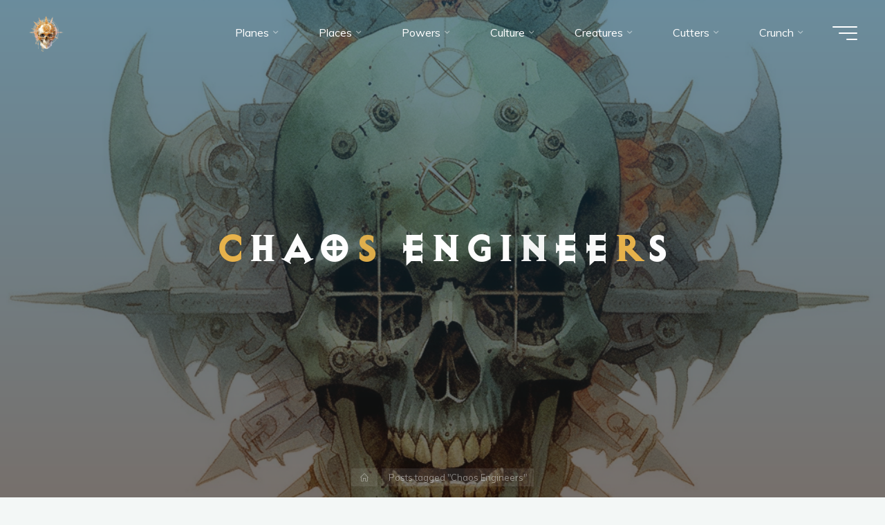

--- FILE ---
content_type: text/html; charset=UTF-8
request_url: https://mimir.net/the.chant.on/chaos-engineers/
body_size: 51096
content:
<!DOCTYPE html>
<html lang="en-GB" itemscope itemtype="https://schema.org/WebSite">
<head>
<meta name="viewport" content="width=device-width, user-scalable=yes, initial-scale=1.0">
<meta http-equiv="X-UA-Compatible" content="IE=edge" /><meta charset="UTF-8">
<link rel="profile" href="http://gmpg.org/xfn/11">
<title>Chaos Engineers &#8211; Planescape: I am the Mimir</title>
<meta name='robots' content='max-image-preview:large' />
	<style>img:is([sizes="auto" i], [sizes^="auto," i]) { contain-intrinsic-size: 3000px 1500px }</style>
	<link rel='dns-prefetch' href='//fonts.googleapis.com' />
<link rel="alternate" type="application/rss+xml" title="Planescape: I am the Mimir &raquo; Feed" href="https://mimir.net/feed/" />
<link rel="alternate" type="application/rss+xml" title="Planescape: I am the Mimir &raquo; Comments Feed" href="https://mimir.net/comments/feed/" />
<link rel="alternate" type="application/rss+xml" title="Planescape: I am the Mimir &raquo; Chaos Engineers Tag Feed" href="https://mimir.net/the.chant.on/chaos-engineers/feed/" />
		<!-- This site uses the Google Analytics by MonsterInsights plugin v9.11.1 - Using Analytics tracking - https://www.monsterinsights.com/ -->
							<script src="//www.googletagmanager.com/gtag/js?id=G-HEGYXSBW2F"  data-cfasync="false" data-wpfc-render="false" async></script>
			<script data-cfasync="false" data-wpfc-render="false">
				var mi_version = '9.11.1';
				var mi_track_user = true;
				var mi_no_track_reason = '';
								var MonsterInsightsDefaultLocations = {"page_location":"https:\/\/mimir.net\/the.chant.on\/chaos-engineers\/"};
								if ( typeof MonsterInsightsPrivacyGuardFilter === 'function' ) {
					var MonsterInsightsLocations = (typeof MonsterInsightsExcludeQuery === 'object') ? MonsterInsightsPrivacyGuardFilter( MonsterInsightsExcludeQuery ) : MonsterInsightsPrivacyGuardFilter( MonsterInsightsDefaultLocations );
				} else {
					var MonsterInsightsLocations = (typeof MonsterInsightsExcludeQuery === 'object') ? MonsterInsightsExcludeQuery : MonsterInsightsDefaultLocations;
				}

								var disableStrs = [
										'ga-disable-G-HEGYXSBW2F',
									];

				/* Function to detect opted out users */
				function __gtagTrackerIsOptedOut() {
					for (var index = 0; index < disableStrs.length; index++) {
						if (document.cookie.indexOf(disableStrs[index] + '=true') > -1) {
							return true;
						}
					}

					return false;
				}

				/* Disable tracking if the opt-out cookie exists. */
				if (__gtagTrackerIsOptedOut()) {
					for (var index = 0; index < disableStrs.length; index++) {
						window[disableStrs[index]] = true;
					}
				}

				/* Opt-out function */
				function __gtagTrackerOptout() {
					for (var index = 0; index < disableStrs.length; index++) {
						document.cookie = disableStrs[index] + '=true; expires=Thu, 31 Dec 2099 23:59:59 UTC; path=/';
						window[disableStrs[index]] = true;
					}
				}

				if ('undefined' === typeof gaOptout) {
					function gaOptout() {
						__gtagTrackerOptout();
					}
				}
								window.dataLayer = window.dataLayer || [];

				window.MonsterInsightsDualTracker = {
					helpers: {},
					trackers: {},
				};
				if (mi_track_user) {
					function __gtagDataLayer() {
						dataLayer.push(arguments);
					}

					function __gtagTracker(type, name, parameters) {
						if (!parameters) {
							parameters = {};
						}

						if (parameters.send_to) {
							__gtagDataLayer.apply(null, arguments);
							return;
						}

						if (type === 'event') {
														parameters.send_to = monsterinsights_frontend.v4_id;
							var hookName = name;
							if (typeof parameters['event_category'] !== 'undefined') {
								hookName = parameters['event_category'] + ':' + name;
							}

							if (typeof MonsterInsightsDualTracker.trackers[hookName] !== 'undefined') {
								MonsterInsightsDualTracker.trackers[hookName](parameters);
							} else {
								__gtagDataLayer('event', name, parameters);
							}
							
						} else {
							__gtagDataLayer.apply(null, arguments);
						}
					}

					__gtagTracker('js', new Date());
					__gtagTracker('set', {
						'developer_id.dZGIzZG': true,
											});
					if ( MonsterInsightsLocations.page_location ) {
						__gtagTracker('set', MonsterInsightsLocations);
					}
										__gtagTracker('config', 'G-HEGYXSBW2F', {"forceSSL":"true","link_attribution":"true"} );
										window.gtag = __gtagTracker;										(function () {
						/* https://developers.google.com/analytics/devguides/collection/analyticsjs/ */
						/* ga and __gaTracker compatibility shim. */
						var noopfn = function () {
							return null;
						};
						var newtracker = function () {
							return new Tracker();
						};
						var Tracker = function () {
							return null;
						};
						var p = Tracker.prototype;
						p.get = noopfn;
						p.set = noopfn;
						p.send = function () {
							var args = Array.prototype.slice.call(arguments);
							args.unshift('send');
							__gaTracker.apply(null, args);
						};
						var __gaTracker = function () {
							var len = arguments.length;
							if (len === 0) {
								return;
							}
							var f = arguments[len - 1];
							if (typeof f !== 'object' || f === null || typeof f.hitCallback !== 'function') {
								if ('send' === arguments[0]) {
									var hitConverted, hitObject = false, action;
									if ('event' === arguments[1]) {
										if ('undefined' !== typeof arguments[3]) {
											hitObject = {
												'eventAction': arguments[3],
												'eventCategory': arguments[2],
												'eventLabel': arguments[4],
												'value': arguments[5] ? arguments[5] : 1,
											}
										}
									}
									if ('pageview' === arguments[1]) {
										if ('undefined' !== typeof arguments[2]) {
											hitObject = {
												'eventAction': 'page_view',
												'page_path': arguments[2],
											}
										}
									}
									if (typeof arguments[2] === 'object') {
										hitObject = arguments[2];
									}
									if (typeof arguments[5] === 'object') {
										Object.assign(hitObject, arguments[5]);
									}
									if ('undefined' !== typeof arguments[1].hitType) {
										hitObject = arguments[1];
										if ('pageview' === hitObject.hitType) {
											hitObject.eventAction = 'page_view';
										}
									}
									if (hitObject) {
										action = 'timing' === arguments[1].hitType ? 'timing_complete' : hitObject.eventAction;
										hitConverted = mapArgs(hitObject);
										__gtagTracker('event', action, hitConverted);
									}
								}
								return;
							}

							function mapArgs(args) {
								var arg, hit = {};
								var gaMap = {
									'eventCategory': 'event_category',
									'eventAction': 'event_action',
									'eventLabel': 'event_label',
									'eventValue': 'event_value',
									'nonInteraction': 'non_interaction',
									'timingCategory': 'event_category',
									'timingVar': 'name',
									'timingValue': 'value',
									'timingLabel': 'event_label',
									'page': 'page_path',
									'location': 'page_location',
									'title': 'page_title',
									'referrer' : 'page_referrer',
								};
								for (arg in args) {
																		if (!(!args.hasOwnProperty(arg) || !gaMap.hasOwnProperty(arg))) {
										hit[gaMap[arg]] = args[arg];
									} else {
										hit[arg] = args[arg];
									}
								}
								return hit;
							}

							try {
								f.hitCallback();
							} catch (ex) {
							}
						};
						__gaTracker.create = newtracker;
						__gaTracker.getByName = newtracker;
						__gaTracker.getAll = function () {
							return [];
						};
						__gaTracker.remove = noopfn;
						__gaTracker.loaded = true;
						window['__gaTracker'] = __gaTracker;
					})();
									} else {
										console.log("");
					(function () {
						function __gtagTracker() {
							return null;
						}

						window['__gtagTracker'] = __gtagTracker;
						window['gtag'] = __gtagTracker;
					})();
									}
			</script>
							<!-- / Google Analytics by MonsterInsights -->
		<script>
window._wpemojiSettings = {"baseUrl":"https:\/\/s.w.org\/images\/core\/emoji\/16.0.1\/72x72\/","ext":".png","svgUrl":"https:\/\/s.w.org\/images\/core\/emoji\/16.0.1\/svg\/","svgExt":".svg","source":{"concatemoji":"https:\/\/mimir.net\/wp-includes\/js\/wp-emoji-release.min.js?ver=6.8.3"}};
/*! This file is auto-generated */
!function(s,n){var o,i,e;function c(e){try{var t={supportTests:e,timestamp:(new Date).valueOf()};sessionStorage.setItem(o,JSON.stringify(t))}catch(e){}}function p(e,t,n){e.clearRect(0,0,e.canvas.width,e.canvas.height),e.fillText(t,0,0);var t=new Uint32Array(e.getImageData(0,0,e.canvas.width,e.canvas.height).data),a=(e.clearRect(0,0,e.canvas.width,e.canvas.height),e.fillText(n,0,0),new Uint32Array(e.getImageData(0,0,e.canvas.width,e.canvas.height).data));return t.every(function(e,t){return e===a[t]})}function u(e,t){e.clearRect(0,0,e.canvas.width,e.canvas.height),e.fillText(t,0,0);for(var n=e.getImageData(16,16,1,1),a=0;a<n.data.length;a++)if(0!==n.data[a])return!1;return!0}function f(e,t,n,a){switch(t){case"flag":return n(e,"\ud83c\udff3\ufe0f\u200d\u26a7\ufe0f","\ud83c\udff3\ufe0f\u200b\u26a7\ufe0f")?!1:!n(e,"\ud83c\udde8\ud83c\uddf6","\ud83c\udde8\u200b\ud83c\uddf6")&&!n(e,"\ud83c\udff4\udb40\udc67\udb40\udc62\udb40\udc65\udb40\udc6e\udb40\udc67\udb40\udc7f","\ud83c\udff4\u200b\udb40\udc67\u200b\udb40\udc62\u200b\udb40\udc65\u200b\udb40\udc6e\u200b\udb40\udc67\u200b\udb40\udc7f");case"emoji":return!a(e,"\ud83e\udedf")}return!1}function g(e,t,n,a){var r="undefined"!=typeof WorkerGlobalScope&&self instanceof WorkerGlobalScope?new OffscreenCanvas(300,150):s.createElement("canvas"),o=r.getContext("2d",{willReadFrequently:!0}),i=(o.textBaseline="top",o.font="600 32px Arial",{});return e.forEach(function(e){i[e]=t(o,e,n,a)}),i}function t(e){var t=s.createElement("script");t.src=e,t.defer=!0,s.head.appendChild(t)}"undefined"!=typeof Promise&&(o="wpEmojiSettingsSupports",i=["flag","emoji"],n.supports={everything:!0,everythingExceptFlag:!0},e=new Promise(function(e){s.addEventListener("DOMContentLoaded",e,{once:!0})}),new Promise(function(t){var n=function(){try{var e=JSON.parse(sessionStorage.getItem(o));if("object"==typeof e&&"number"==typeof e.timestamp&&(new Date).valueOf()<e.timestamp+604800&&"object"==typeof e.supportTests)return e.supportTests}catch(e){}return null}();if(!n){if("undefined"!=typeof Worker&&"undefined"!=typeof OffscreenCanvas&&"undefined"!=typeof URL&&URL.createObjectURL&&"undefined"!=typeof Blob)try{var e="postMessage("+g.toString()+"("+[JSON.stringify(i),f.toString(),p.toString(),u.toString()].join(",")+"));",a=new Blob([e],{type:"text/javascript"}),r=new Worker(URL.createObjectURL(a),{name:"wpTestEmojiSupports"});return void(r.onmessage=function(e){c(n=e.data),r.terminate(),t(n)})}catch(e){}c(n=g(i,f,p,u))}t(n)}).then(function(e){for(var t in e)n.supports[t]=e[t],n.supports.everything=n.supports.everything&&n.supports[t],"flag"!==t&&(n.supports.everythingExceptFlag=n.supports.everythingExceptFlag&&n.supports[t]);n.supports.everythingExceptFlag=n.supports.everythingExceptFlag&&!n.supports.flag,n.DOMReady=!1,n.readyCallback=function(){n.DOMReady=!0}}).then(function(){return e}).then(function(){var e;n.supports.everything||(n.readyCallback(),(e=n.source||{}).concatemoji?t(e.concatemoji):e.wpemoji&&e.twemoji&&(t(e.twemoji),t(e.wpemoji)))}))}((window,document),window._wpemojiSettings);
</script>
<link rel='stylesheet' id='scap.flashblock-css' href='https://mimir.net/wp-content/plugins/compact-wp-audio-player/css/flashblock.css?ver=6.8.3' media='all' />
<link rel='stylesheet' id='scap.player-css' href='https://mimir.net/wp-content/plugins/compact-wp-audio-player/css/player.css?ver=6.8.3' media='all' />
<link rel='stylesheet' id='bravadaplus-shortcodes-css' href='https://mimir.net/wp-content/themes/bravada-plus/plus/resources/shortcodes.css?ver=1.2.0' media='all' />
<style id='wp-emoji-styles-inline-css'>

	img.wp-smiley, img.emoji {
		display: inline !important;
		border: none !important;
		box-shadow: none !important;
		height: 1em !important;
		width: 1em !important;
		margin: 0 0.07em !important;
		vertical-align: -0.1em !important;
		background: none !important;
		padding: 0 !important;
	}
</style>
<link rel='stylesheet' id='wp-block-library-css' href='https://mimir.net/wp-includes/css/dist/block-library/style.min.css?ver=6.8.3' media='all' />
<style id='classic-theme-styles-inline-css'>
/*! This file is auto-generated */
.wp-block-button__link{color:#fff;background-color:#32373c;border-radius:9999px;box-shadow:none;text-decoration:none;padding:calc(.667em + 2px) calc(1.333em + 2px);font-size:1.125em}.wp-block-file__button{background:#32373c;color:#fff;text-decoration:none}
</style>
<style id='boldblocks-breadcrumb-block-style-inline-css'>
.wp-block-boldblocks-breadcrumb-block ol{display:flex;flex-wrap:wrap;gap:var(--bb--crumb-gap,.4em);list-style:none;margin:0;padding:0}.wp-block-boldblocks-breadcrumb-block ol li{align-items:center;display:flex}.wp-block-boldblocks-breadcrumb-block ol li .sep{display:flex;line-height:1;margin-left:var(--bb--crumb-gap,.4em)}.wp-block-boldblocks-breadcrumb-block ol li:before{display:none}.wp-block-boldblocks-breadcrumb-block ol li.breadcrumb-item{margin:0;padding:0}.wp-block-boldblocks-breadcrumb-block .breadcrumb-item-name{word-break:break-word}.wp-block-boldblocks-breadcrumb-block.hide-current-page .breadcrumb-item--current,.wp-block-boldblocks-breadcrumb-block.hide-current-page .breadcrumb-item--parent .sep,.wp-block-boldblocks-breadcrumb-block.hide-home-page .breadcrumb-item--home{display:none}

</style>
<style id='spacedmonkey-classic-menu-block-style-inline-css'>
.wp-classic-menu-block>.menu{list-style:none;margin:0;padding:0;text-align:left;width:100%}.wp-classic-menu-block>.menu ul{left:-999em;list-style:none;margin:0;padding:0;position:absolute}.wp-classic-menu-block>.menu li{display:inline-block;padding-right:var(--wp--style--block-gap,2em);position:relative;text-align:left}.wp-classic-menu-block>.menu li:hover>ul{left:auto}.wp-classic-menu-block>.menu li li{display:block}.wp-classic-menu-block>.menu li li:hover>ul{left:100%;top:0}

</style>
<style id='outermost-icon-block-style-inline-css'>
.wp-block-outermost-icon-block{display:flex;line-height:0}.wp-block-outermost-icon-block.has-border-color{border:none}.wp-block-outermost-icon-block .has-icon-color svg,.wp-block-outermost-icon-block.has-icon-color svg{color:currentColor}.wp-block-outermost-icon-block .has-icon-color:not(.has-no-icon-fill-color) svg,.wp-block-outermost-icon-block.has-icon-color:not(.has-no-icon-fill-color) svg{fill:currentColor}.wp-block-outermost-icon-block .icon-container{box-sizing:border-box}.wp-block-outermost-icon-block a,.wp-block-outermost-icon-block svg{height:100%;transition:transform .1s ease-in-out;width:100%}.wp-block-outermost-icon-block a:hover{transform:scale(1.1)}.wp-block-outermost-icon-block svg{transform:rotate(var(--outermost--icon-block--transform-rotate,0deg)) scaleX(var(--outermost--icon-block--transform-scale-x,1)) scaleY(var(--outermost--icon-block--transform-scale-y,1))}.wp-block-outermost-icon-block .rotate-90,.wp-block-outermost-icon-block.rotate-90{--outermost--icon-block--transform-rotate:90deg}.wp-block-outermost-icon-block .rotate-180,.wp-block-outermost-icon-block.rotate-180{--outermost--icon-block--transform-rotate:180deg}.wp-block-outermost-icon-block .rotate-270,.wp-block-outermost-icon-block.rotate-270{--outermost--icon-block--transform-rotate:270deg}.wp-block-outermost-icon-block .flip-horizontal,.wp-block-outermost-icon-block.flip-horizontal{--outermost--icon-block--transform-scale-x:-1}.wp-block-outermost-icon-block .flip-vertical,.wp-block-outermost-icon-block.flip-vertical{--outermost--icon-block--transform-scale-y:-1}.wp-block-outermost-icon-block .flip-vertical.flip-horizontal,.wp-block-outermost-icon-block.flip-vertical.flip-horizontal{--outermost--icon-block--transform-scale-x:-1;--outermost--icon-block--transform-scale-y:-1}

</style>
<style id='global-styles-inline-css'>
:root{--wp--preset--aspect-ratio--square: 1;--wp--preset--aspect-ratio--4-3: 4/3;--wp--preset--aspect-ratio--3-4: 3/4;--wp--preset--aspect-ratio--3-2: 3/2;--wp--preset--aspect-ratio--2-3: 2/3;--wp--preset--aspect-ratio--16-9: 16/9;--wp--preset--aspect-ratio--9-16: 9/16;--wp--preset--color--black: #000000;--wp--preset--color--cyan-bluish-gray: #abb8c3;--wp--preset--color--white: #ffffff;--wp--preset--color--pale-pink: #f78da7;--wp--preset--color--vivid-red: #cf2e2e;--wp--preset--color--luminous-vivid-orange: #ff6900;--wp--preset--color--luminous-vivid-amber: #fcb900;--wp--preset--color--light-green-cyan: #7bdcb5;--wp--preset--color--vivid-green-cyan: #00d084;--wp--preset--color--pale-cyan-blue: #8ed1fc;--wp--preset--color--vivid-cyan-blue: #0693e3;--wp--preset--color--vivid-purple: #9b51e0;--wp--preset--color--accent-1: #e9b44c;--wp--preset--color--accent-2: #0f8b8d;--wp--preset--color--headings: #162521;--wp--preset--color--sitetext: #707070;--wp--preset--color--sitebg: #FFFFFF;--wp--preset--gradient--vivid-cyan-blue-to-vivid-purple: linear-gradient(135deg,rgba(6,147,227,1) 0%,rgb(155,81,224) 100%);--wp--preset--gradient--light-green-cyan-to-vivid-green-cyan: linear-gradient(135deg,rgb(122,220,180) 0%,rgb(0,208,130) 100%);--wp--preset--gradient--luminous-vivid-amber-to-luminous-vivid-orange: linear-gradient(135deg,rgba(252,185,0,1) 0%,rgba(255,105,0,1) 100%);--wp--preset--gradient--luminous-vivid-orange-to-vivid-red: linear-gradient(135deg,rgba(255,105,0,1) 0%,rgb(207,46,46) 100%);--wp--preset--gradient--very-light-gray-to-cyan-bluish-gray: linear-gradient(135deg,rgb(238,238,238) 0%,rgb(169,184,195) 100%);--wp--preset--gradient--cool-to-warm-spectrum: linear-gradient(135deg,rgb(74,234,220) 0%,rgb(151,120,209) 20%,rgb(207,42,186) 40%,rgb(238,44,130) 60%,rgb(251,105,98) 80%,rgb(254,248,76) 100%);--wp--preset--gradient--blush-light-purple: linear-gradient(135deg,rgb(255,206,236) 0%,rgb(152,150,240) 100%);--wp--preset--gradient--blush-bordeaux: linear-gradient(135deg,rgb(254,205,165) 0%,rgb(254,45,45) 50%,rgb(107,0,62) 100%);--wp--preset--gradient--luminous-dusk: linear-gradient(135deg,rgb(255,203,112) 0%,rgb(199,81,192) 50%,rgb(65,88,208) 100%);--wp--preset--gradient--pale-ocean: linear-gradient(135deg,rgb(255,245,203) 0%,rgb(182,227,212) 50%,rgb(51,167,181) 100%);--wp--preset--gradient--electric-grass: linear-gradient(135deg,rgb(202,248,128) 0%,rgb(113,206,126) 100%);--wp--preset--gradient--midnight: linear-gradient(135deg,rgb(2,3,129) 0%,rgb(40,116,252) 100%);--wp--preset--font-size--small: 10px;--wp--preset--font-size--medium: 20px;--wp--preset--font-size--large: 25px;--wp--preset--font-size--x-large: 42px;--wp--preset--font-size--normal: 16px;--wp--preset--font-size--larger: 40px;--wp--preset--spacing--20: 0.44rem;--wp--preset--spacing--30: 0.67rem;--wp--preset--spacing--40: 1rem;--wp--preset--spacing--50: 1.5rem;--wp--preset--spacing--60: 2.25rem;--wp--preset--spacing--70: 3.38rem;--wp--preset--spacing--80: 5.06rem;--wp--preset--shadow--natural: 6px 6px 9px rgba(0, 0, 0, 0.2);--wp--preset--shadow--deep: 12px 12px 50px rgba(0, 0, 0, 0.4);--wp--preset--shadow--sharp: 6px 6px 0px rgba(0, 0, 0, 0.2);--wp--preset--shadow--outlined: 6px 6px 0px -3px rgba(255, 255, 255, 1), 6px 6px rgba(0, 0, 0, 1);--wp--preset--shadow--crisp: 6px 6px 0px rgba(0, 0, 0, 1);}:where(.is-layout-flex){gap: 0.5em;}:where(.is-layout-grid){gap: 0.5em;}body .is-layout-flex{display: flex;}.is-layout-flex{flex-wrap: wrap;align-items: center;}.is-layout-flex > :is(*, div){margin: 0;}body .is-layout-grid{display: grid;}.is-layout-grid > :is(*, div){margin: 0;}:where(.wp-block-columns.is-layout-flex){gap: 2em;}:where(.wp-block-columns.is-layout-grid){gap: 2em;}:where(.wp-block-post-template.is-layout-flex){gap: 1.25em;}:where(.wp-block-post-template.is-layout-grid){gap: 1.25em;}.has-black-color{color: var(--wp--preset--color--black) !important;}.has-cyan-bluish-gray-color{color: var(--wp--preset--color--cyan-bluish-gray) !important;}.has-white-color{color: var(--wp--preset--color--white) !important;}.has-pale-pink-color{color: var(--wp--preset--color--pale-pink) !important;}.has-vivid-red-color{color: var(--wp--preset--color--vivid-red) !important;}.has-luminous-vivid-orange-color{color: var(--wp--preset--color--luminous-vivid-orange) !important;}.has-luminous-vivid-amber-color{color: var(--wp--preset--color--luminous-vivid-amber) !important;}.has-light-green-cyan-color{color: var(--wp--preset--color--light-green-cyan) !important;}.has-vivid-green-cyan-color{color: var(--wp--preset--color--vivid-green-cyan) !important;}.has-pale-cyan-blue-color{color: var(--wp--preset--color--pale-cyan-blue) !important;}.has-vivid-cyan-blue-color{color: var(--wp--preset--color--vivid-cyan-blue) !important;}.has-vivid-purple-color{color: var(--wp--preset--color--vivid-purple) !important;}.has-black-background-color{background-color: var(--wp--preset--color--black) !important;}.has-cyan-bluish-gray-background-color{background-color: var(--wp--preset--color--cyan-bluish-gray) !important;}.has-white-background-color{background-color: var(--wp--preset--color--white) !important;}.has-pale-pink-background-color{background-color: var(--wp--preset--color--pale-pink) !important;}.has-vivid-red-background-color{background-color: var(--wp--preset--color--vivid-red) !important;}.has-luminous-vivid-orange-background-color{background-color: var(--wp--preset--color--luminous-vivid-orange) !important;}.has-luminous-vivid-amber-background-color{background-color: var(--wp--preset--color--luminous-vivid-amber) !important;}.has-light-green-cyan-background-color{background-color: var(--wp--preset--color--light-green-cyan) !important;}.has-vivid-green-cyan-background-color{background-color: var(--wp--preset--color--vivid-green-cyan) !important;}.has-pale-cyan-blue-background-color{background-color: var(--wp--preset--color--pale-cyan-blue) !important;}.has-vivid-cyan-blue-background-color{background-color: var(--wp--preset--color--vivid-cyan-blue) !important;}.has-vivid-purple-background-color{background-color: var(--wp--preset--color--vivid-purple) !important;}.has-black-border-color{border-color: var(--wp--preset--color--black) !important;}.has-cyan-bluish-gray-border-color{border-color: var(--wp--preset--color--cyan-bluish-gray) !important;}.has-white-border-color{border-color: var(--wp--preset--color--white) !important;}.has-pale-pink-border-color{border-color: var(--wp--preset--color--pale-pink) !important;}.has-vivid-red-border-color{border-color: var(--wp--preset--color--vivid-red) !important;}.has-luminous-vivid-orange-border-color{border-color: var(--wp--preset--color--luminous-vivid-orange) !important;}.has-luminous-vivid-amber-border-color{border-color: var(--wp--preset--color--luminous-vivid-amber) !important;}.has-light-green-cyan-border-color{border-color: var(--wp--preset--color--light-green-cyan) !important;}.has-vivid-green-cyan-border-color{border-color: var(--wp--preset--color--vivid-green-cyan) !important;}.has-pale-cyan-blue-border-color{border-color: var(--wp--preset--color--pale-cyan-blue) !important;}.has-vivid-cyan-blue-border-color{border-color: var(--wp--preset--color--vivid-cyan-blue) !important;}.has-vivid-purple-border-color{border-color: var(--wp--preset--color--vivid-purple) !important;}.has-vivid-cyan-blue-to-vivid-purple-gradient-background{background: var(--wp--preset--gradient--vivid-cyan-blue-to-vivid-purple) !important;}.has-light-green-cyan-to-vivid-green-cyan-gradient-background{background: var(--wp--preset--gradient--light-green-cyan-to-vivid-green-cyan) !important;}.has-luminous-vivid-amber-to-luminous-vivid-orange-gradient-background{background: var(--wp--preset--gradient--luminous-vivid-amber-to-luminous-vivid-orange) !important;}.has-luminous-vivid-orange-to-vivid-red-gradient-background{background: var(--wp--preset--gradient--luminous-vivid-orange-to-vivid-red) !important;}.has-very-light-gray-to-cyan-bluish-gray-gradient-background{background: var(--wp--preset--gradient--very-light-gray-to-cyan-bluish-gray) !important;}.has-cool-to-warm-spectrum-gradient-background{background: var(--wp--preset--gradient--cool-to-warm-spectrum) !important;}.has-blush-light-purple-gradient-background{background: var(--wp--preset--gradient--blush-light-purple) !important;}.has-blush-bordeaux-gradient-background{background: var(--wp--preset--gradient--blush-bordeaux) !important;}.has-luminous-dusk-gradient-background{background: var(--wp--preset--gradient--luminous-dusk) !important;}.has-pale-ocean-gradient-background{background: var(--wp--preset--gradient--pale-ocean) !important;}.has-electric-grass-gradient-background{background: var(--wp--preset--gradient--electric-grass) !important;}.has-midnight-gradient-background{background: var(--wp--preset--gradient--midnight) !important;}.has-small-font-size{font-size: var(--wp--preset--font-size--small) !important;}.has-medium-font-size{font-size: var(--wp--preset--font-size--medium) !important;}.has-large-font-size{font-size: var(--wp--preset--font-size--large) !important;}.has-x-large-font-size{font-size: var(--wp--preset--font-size--x-large) !important;}
:where(.wp-block-post-template.is-layout-flex){gap: 1.25em;}:where(.wp-block-post-template.is-layout-grid){gap: 1.25em;}
:where(.wp-block-columns.is-layout-flex){gap: 2em;}:where(.wp-block-columns.is-layout-grid){gap: 2em;}
:root :where(.wp-block-pullquote){font-size: 1.5em;line-height: 1.6;}
</style>
<link rel='stylesheet' id='c3rq-css' href='https://mimir.net/wp-content/plugins/c3-random-quotes/c3rq.css?ver=6.8.3' media='all' />
<link rel='stylesheet' id='contact-form-7-css' href='https://mimir.net/wp-content/plugins/contact-form-7/includes/css/styles.css?ver=6.1.4' media='all' />
<link rel='stylesheet' id='buttons-css' href='https://mimir.net/wp-includes/css/buttons.min.css?ver=6.8.3' media='all' />
<link rel='stylesheet' id='dashicons-css' href='https://mimir.net/wp-includes/css/dashicons.min.css?ver=6.8.3' media='all' />
<link rel='stylesheet' id='mediaelement-css' href='https://mimir.net/wp-includes/js/mediaelement/mediaelementplayer-legacy.min.css?ver=4.2.17' media='all' />
<link rel='stylesheet' id='wp-mediaelement-css' href='https://mimir.net/wp-includes/js/mediaelement/wp-mediaelement.min.css?ver=6.8.3' media='all' />
<link rel='stylesheet' id='media-views-css' href='https://mimir.net/wp-includes/css/media-views.min.css?ver=6.8.3' media='all' />
<link rel='stylesheet' id='imgareaselect-css' href='https://mimir.net/wp-includes/js/imgareaselect/imgareaselect.css?ver=0.9.8' media='all' />
<link rel='stylesheet' id='folders-jstree-css' href='https://mimir.net/wp-content/plugins/folders/assets/css/jstree.min.css?ver=3.1.6' media='all' />
<link rel='stylesheet' id='folder-overlayscrollbars-css' href='https://mimir.net/wp-content/plugins/folders/assets/css/overlayscrollbars.min.css?ver=3.1.6' media='all' />
<link rel='stylesheet' id='folder-folders-css' href='https://mimir.net/wp-content/plugins/folders/assets/css/folders.min.css?ver=3.1.6' media='all' />
<link rel='stylesheet' id='folders-media-css' href='https://mimir.net/wp-content/plugins/folders/assets/css/page-post-media.min.css?ver=3.1.6' media='all' />
<style id='folders-media-inline-css'>
.media-frame a.add-new-folder { background-color: #FA166B; border-color: #FA166B}.wcp-hide-show-buttons .toggle-buttons { background-color: #FA166B; }.folders-toggle-button span { background-color: #FA166B; }.ui-resizable-handle.ui-resizable-e:before, .ui-resizable-handle.ui-resizable-w:before {border-color: #FA166B !important}body:not(.no-hover-css) #custom-scroll-menu .jstree-hovered:not(.jstree-clicked), body:not(.no-hover-css) #custom-scroll-menu .jstree-hovered:not(.jstree-clicked):hover { background: rgba(250,22,107, 0.08) !important; color: #333333;}.dynamic-menu li.color-folder:hover { background: rgba(250,22,107, 0.08) !important; }body:not(.no-hover-css) .dynamic-menu li.color-folder a:hover { background: transparent !important;}body:not(.no-hover-css) #custom-scroll-menu .jstree-clicked, body:not(.no-hover-css) #custom-scroll-menu .jstree-clicked:not(.jstree-clicked):focus, #custom-scroll-menu .jstree-clicked, #custom-scroll-menu .jstree-clicked:hover { background: #FA166B !important; color: #ffffff !important; }body:not(.no-hover-css) #custom-scroll-menu .jstree-clicked .folder-actions { background: #FA166B !important; color: #ffffff !important; }#custom-scroll-menu .jstree-hovered.wcp-drop-hover, #custom-scroll-menu .jstree-hovered.wcp-drop-hover:hover, #custom-scroll-menu .jstree-clicked.wcp-drop-hover, #custom-scroll-menu .jstree-clicked.wcp-drop-hover:hover, body #custom-scroll-menu  *.drag-in >, body #custom-scroll-menu  *.drag-in > a:hover { background: #FA166B !important; color: #ffffff !important; }.drag-bot > a { border-bottom: solid 2px #FA166B}.drag-up > a { border-top: solid 2px #FA166B}body:not(.no-hover-css) #custom-scroll-menu *.drag-in > a.jstree-hovered, body:not(.no-hover-css) #custom-scroll-menu *.drag-in > a.jstree-hovered:hover {background: #FA166B !important; color: #fff !important;}.orange-bg > span, .jstree-clicked, .header-posts a.active-item, .un-categorised-items.active-item, .sticky-folders ul li a.active-item { background-color: #FA166B !important; color: #ffffff !important; }body:not(.no-hover-css) .wcp-container .route .title:hover, body:not(.no-hover-css) .header-posts a:hover, body:not(.no-hover-css) .un-categorised-items:hover, body:not(.no-hover-css) .sticky-folders ul li a:hover { background: rgba(250,22,107, 0.08); color: #333333;}.wcp-drop-hover {background-color: #FA166B !important; color: #ffffff; }#custom-menu .route .nav-icon .wcp-icon {color: #FA166B !important;}.mCS-3d.mCSB_scrollTools .mCSB_dragger .mCSB_dragger_bar {background-color: #FA166B !important;}.os-theme-dark>.os-scrollbar>.os-scrollbar-track>.os-scrollbar-handle {background-color: #FA166B !important;}body:not(.no-hover-css) .jstree-hovered {background: rgba(250,22,107, 0.08) }.jstree-default .jstree-clicked { background-color:#FA166B}.jstree-node.drag-in > a.jstree-anchor.jstree-hovered { background-color: #FA166B; color: #ffffff; }#custom-scroll-menu .jstree-hovered:not(.jstree-clicked) .pfolder-folder-close { color: #FA166B; }.pfolder-folder-close {color: #334155}button.button.organize-button { background-color: #FA166B; border-color: #FA166B; }button.button.organize-button:hover { background-color: #FA166B; border-color: #FA166B; }
</style>
<link rel='stylesheet' id='folder-icon-css' href='https://mimir.net/wp-content/plugins/folders/assets/css/folder-icon.min.css?ver=3.1.6' media='all' />
<link rel='stylesheet' id='wpaas-stock-photos-css' href='https://mimir.net/wp-content/mu-plugins/vendor/wpex/stock-photos/assets/css/stock-photos.min.css?ver=0.2.0' media='all' />
<link rel='stylesheet' id='uaf_client_css-css' href='https://mimir.net/wp-content/uploads/useanyfont/uaf.css?ver=1764522780' media='all' />
<link rel='stylesheet' id='wp-components-css' href='https://mimir.net/wp-includes/css/dist/components/style.min.css?ver=6.8.3' media='all' />
<link rel='stylesheet' id='godaddy-styles-css' href='https://mimir.net/wp-content/mu-plugins/vendor/wpex/godaddy-launch/includes/Dependencies/GoDaddy/Styles/build/latest.css?ver=2.0.2' media='all' />
<link rel='stylesheet' id='bravada-themefonts-css' href='https://mimir.net/wp-content/themes/bravada-plus/resources/fonts/fontfaces.css?ver=1.2.0' media='all' />
<link rel='stylesheet' id='bravada-googlefonts-css' href='//fonts.googleapis.com/css?family=Muli%3A%7CPlayfair+Display%3A%7Cexocet-heavy%7CMuli%3A100%2C200%2C300%2C400%2C500%2C600%2C700%2C800%2C900%7CPlayfair+Display%3A700&#038;ver=1.2.0' media='all' />
<link rel='stylesheet' id='bravada-main-css' href='https://mimir.net/wp-content/themes/bravada-plus/style.css?ver=1.2.0' media='all' />
<style id='bravada-main-inline-css'>
 body:not(.bravada-landing-page) #container, #colophon-inside, .footer-inside, #breadcrumbs-container-inside { margin: 0 auto; max-width: 1240px; } body:not(.bravada-landing-page) #container { max-width: calc( 1240px - 4em ); } #primary { width: 320px; } #secondary { width: 320px; } #container.one-column .main { width: 100%; } #container.two-columns-right #secondary { float: right; } #container.two-columns-right .main, .two-columns-right #breadcrumbs { width: calc( 100% - 320px ); float: left; } #container.two-columns-left #primary { float: left; } #container.two-columns-left .main, .two-columns-left #breadcrumbs { width: calc( 100% - 320px ); float: right; } #container.three-columns-right #primary, #container.three-columns-left #primary, #container.three-columns-sided #primary { float: left; } #container.three-columns-right #secondary, #container.three-columns-left #secondary, #container.three-columns-sided #secondary { float: left; } #container.three-columns-right #primary, #container.three-columns-left #secondary { margin-left: 0%; margin-right: 0%; } #container.three-columns-right .main, .three-columns-right #breadcrumbs { width: calc( 100% - 640px ); float: left; } #container.three-columns-left .main, .three-columns-left #breadcrumbs { width: calc( 100% - 640px ); float: right; } #container.three-columns-sided #secondary { float: right; } #container.three-columns-sided .main, .three-columns-sided #breadcrumbs { width: calc( 100% - 640px ); float: right; } .three-columns-sided #breadcrumbs { margin: 0 calc( 0% + 320px ) 0 -1920px; } #site-text { clip: rect(1px, 1px, 1px, 1px); height: 1px; overflow: hidden; position: absolute !important; width: 1px; word-wrap: normal !important; } html { font-family: Muli; font-size: 16px; font-weight: 400; line-height: 1.8; ; } #site-title { font-family: Playfair Display; font-size: 1.3em; font-weight: 700; } #site-text { ; } nav#mobile-menu #mobile-nav a { font-family: Playfair Display; font-size: 2.5em; font-weight: 700; font-size: clamp(1.3rem, 5vw, 2.5em); ; } nav#mobile-menu #mobile-nav ul.sub-menu a { font-size: clamp(1.1rem, 4vw, 2em); } nav#mobile-menu input[type=search] { font-family: Playfair Display; } .widget-title, #comments-title, #reply-title, .related-posts .related-main-title, .main .author-info .page-title { font-family: Playfair Display; font-size: 1.2em; font-weight: 700; line-height: 2; margin-bottom: 0.5em; ; } .widget-title::after, #comments-title::after, #reply-title::after, .related-posts .related-main-title::after { margin-bottom: 0.5em; } .widget-container { font-family: Muli; font-size: 1em; font-weight: 400; } .widget-container ul li { line-height: 1.8; ; } .entry-title, .main .page-title { font-family: 'exocet-heavy'; font-size: 1.7em; font-weight: 700; ; } body:not(.single) .entry-meta > span { font-family: 'exocet-heavy'; font-size: 1em; font-weight: 300; ; } /* single post titles/metas */ #header-page-title .entry-title, .singular-title, .lp-staticslider .staticslider-caption-title, .seriousslider-theme .seriousslider-caption-title { font-family: 'exocet-heavy'; font-size: 5em; font-weight: 700; font-size: clamp(2.5em, 5vw, 5em ); line-height: 1.3; ; } .single .entry-meta > span { font-family: 'exocet-heavy'; font-size: 1.1em; font-weight: 300; ; } h1 { font-size: 2.33em; } h2 { font-size: 2.06em; } h3 { font-size: 1.79em; } h4 { font-size: 1.52em; } h5 { font-size: 1.25em; } h6 { font-size: 0.98em; } h1, h2, h3, h4 { font-family: 'exocet-heavy'; font-weight: 700; ; } .entry-content h1, .entry-summary h1, .entry-content h2, .entry-summary h2, .entry-content h3, .entry-summary h3, .entry-content h4, .entry-summary h4, .entry-content h5, .entry-summary h5, .entry-content h6, .entry-summary h6 { line-height: 1.2; margin-bottom: 0.5em; } .lp-section-header .lp-section-desc, .lp-box-title, .lp-tt-title, #nav-fixed a + a, #nav-below span, .lp-blocks.lp-blocks1 .lp-block .lp-block-readmore { font-family: 'exocet-heavy'; } .lp-section-header .lp-section-title { font-family: Muli; } blockquote cite { font-family: Muli; } :root { --bravada-accent-1: #e9b44c; --bravada-accent-2: #0f8b8d; } .bravada-accent-1 { color: #e9b44c; } .bravada-accent-2 { color: #0f8b8d; } .bravada-accent-1-bg { background-color: #e9b44c; } .bravada-accent-2-bg { background-color: #0f8b8d; } body { color: #707070; background-color: #F3F7F6; } .lp-staticslider .staticslider-caption-text a { color: #FFFFFF; } #site-header-main, .menu-search-animated .searchform input[type="search"], #access .menu-search-animated .searchform, .site-header-bottom-fixed, .bravada-over-menu .site-header-bottom.header-fixed .site-header-bottom-fixed { background-color: #FFFFFF; } .bravada-over-menu .site-header-bottom-fixed { background: transparent; } .bravada-over-menu .header-fixed.site-header-bottom #site-title a, .bravada-over-menu .header-fixed.site-header-bottom #site-description { color: #e9b44c; } .bravada-over-menu #site-title a, .bravada-over-menu #site-description, .bravada-over-menu #access > div > ul > li, .bravada-over-menu #access > div > ul > li > a, .bravada-over-menu .site-header-bottom:not(.header-fixed) #nav-toggle, #breadcrumbs-container span, #breadcrumbs-container a, #breadcrumbs-container i { color: #FFFFFF; } #bmobile #site-title a { color: #e9b44c; } #site-title a::before { background: #e9b44c; } body:not(.bravada-over-menu) .site-header-bottom #site-title a::before, .bravada-over-menu .header-fixed.site-header-bottom #site-title a::before { background: #0f8b8d; } body:not(.bravada-over-menu) .site-header-bottom #site-title a:hover { color: #e9b44c; } #site-title a:hover::before { background: #0f8b8d; } #access > div > ul > li, #access > div > ul > li > a, .bravada-over-menu .header-fixed.site-header-bottom #access > div > ul > li:not([class*='current']), .bravada-over-menu .header-fixed.site-header-bottom #access > div > ul > li:not([class*='current']) > a { color: #444444; } .hamburger span { background-color: #444444; } #mobile-menu, nav#mobile-menu #mobile-nav a { color: #FFFFFF; } nav#mobile-menu #mobile-nav > li.current_page_item > a, nav#mobile-menu #mobile-nav > li.current-menu-item > a, nav#mobile-menu #mobile-nav > li.current_page_ancestor > a, nav#mobile-menu #mobile-nav > li.current-menu-ancestor > a, nav#mobile-menu #mobile-nav a:hover { color: #e9b44c; } nav#mobile-menu { color: #FFFFFF; background-color: #066664; } #mobile-nav .searchform input[type="search"] { border-color: #FFFFFF; } .burgermenu-active.bravada-over-menu .site-header-bottom.header-fixed .site-header-bottom-fixed { background-color: transparent; } .burgermenu-active.bravada-over-menu .site-header-bottom .hamburger span { background-color: #FFFFFF; } .bravada-over-menu:not(.burgermenu-active) .site-header-bottom:not(.header-fixed) .hamburger span { background-color: #FFFFFF; } .bravada-over-menu .header-fixed.site-header-bottom .side-section-element.widget_cryout_socials a:hover::before, .side-section-element.widget_cryout_socials a:hover::before { color: #FFFFFF; } #access ul.sub-menu li a, #access ul.children li a, .topmenu ul li a { color: #FFFFFF; } #access ul.sub-menu li a, #access ul.children li a { background-color: #066664; } #access ul.sub-menu li a:hover, #access ul.children li a:hover { color: #e9b44c; } #access > div > ul > li.current_page_item > a, #access > div > ul > li.current-menu-item > a, #access > div > ul > li.current_page_ancestor > a, #access > div > ul > li.current-menu-ancestor > a, .bravada-over-menu .header-fixed.site-header-bottom #access > div > ul > li > a { color: #e9b44c; } #access ul.children > li.current_page_item > a, #access ul.sub-menu > li.current-menu-item > a, #access ul.children > li.current_page_ancestor > a, #access ul.sub-menu > li.current-menu-ancestor > a { opacity: 0.95; } #access > div > ul ul > li a:not(:only-child)::after { border-left-color: #066664; } #access > div > ul > li > ul::before { border-bottom-color: #066664; } #access ul li.special1 > a { background-color: #f0f0f0; } #access ul li.special2 > a { background-color: #444444; color: #FFFFFF; } #access ul li.accent1 > a { background-color: #e9b44c; color: #FFFFFF; } #access ul li.accent2 > a { background-color: #0f8b8d; color: #FFFFFF; } #access ul li.accent1 > a:hover, #access ul li.accent2 > a:hover { color: #FFFFFF; } #access > div > ul > li.accent1 > a > span::before, #access > div > ul > li.accent2 > a > span::before { background-color: #FFFFFF; } article.hentry, body:not(.blog):not(.page-template-template-blog):not(.archive):not(.search) #container:not(.bravada-landing-page) .main, body.bravada-boxed-layout:not(.bravada-landing-page) #container { background-color: #FFFFFF; } .pagination span { color: #0f8b8d; } .pagination a:hover { background-color: #e9b44c; color: #FFFFFF; } #header-overlay, .lp-staticslider::after, .seriousslider-theme .item::after { background-color: #08415c; background: -webkit-linear-gradient( 90deg, #08415c 0%, #1c110a 100%); background: linear-gradient( 180deg, #08415c 0%, #1c110a 100%); opacity: 0.6; pointer-events: none; } #header-page-title #header-page-title-inside, #header-page-title .entry-title, #header-page-title .entry-meta span, #header-page-title .entry-meta a, #header-page-title .entry-meta time, #header-page-title .entry-meta .icon-metas::before, #header-page-title .byline, #header-page-title #breadcrumbs-nav, .lp-staticslider .staticslider-caption-inside, .seriousslider-theme .seriousslider-caption-inside { color: #FFFFFF; } #colophon, #footer { background-color: #084941; color: #DBDBDB; } .post-thumbnail-container .featured-image-overlay::before { background-color: #e9b44c; background: -webkit-gradient(linear, left top, left bottom, from(#e9b44c), to(#0f8b8d)); background: linear-gradient(to bottom, #e9b44c, #0f8b8d); } .post-thumbnail-container .featured-image-overlay::after { background-color: #e9b44c; background: -webkit-gradient(linear, left top, left bottom, from(#e9b44c), to(#0f8b8d)); background: linear-gradient(to bottom, #0f8b8d, #e9b44c); } .main #content-masonry .post-thumbnail-container:hover + .entry-after-image .entry-title a { color: #e9b44c; } @media (max-width: 720px) { .bravada-magazine-one .main #content-masonry .post-thumbnail-container + .entry-after-image { background-color: #FFFFFF; } } .entry-title a:active, .entry-title a:hover { color: #e9b44c; } span.entry-format { color: #e9b44c; } .main #content-masonry .format-link .entry-content a { background-color: #e9b44c; color: #FFFFFF; } .main #content-masonry .format-link::after { color: #FFFFFF; } .cryout article.hentry.format-image, .cryout article.hentry.format-audio, .cryout article.hentry.format-video { background-color: #ffffff; } .format-aside, .format-quote { border-color: #eeeeee; } .single .author-info { border-color: #eeeeee; } .entry-content h5, .entry-content h6, .lp-text-content h5, .lp-text-content h6 { color: #0f8b8d; } .entry-content blockquote::before, .entry-content blockquote::after { color: rgba(112,112,112,0.2); } .entry-content h1, .entry-content h2, .entry-content h3, .entry-content h4, .lp-text-content h1, .lp-text-content h2, .lp-text-content h3, .lp-text-content h4 { color: #162521; } .entry-title, .page-title { color: #162521; } a { color: #e9b44c; } a:hover, .widget-area a, .entry-meta span a:hover, .comments-link a { color: #0f8b8d; } .comments-link a:hover, .widget-area a:hover { color: #e9b44c; } .socials a::before, .socials a:hover::before { color: #e9b44c; } .socials a::after, .socials a:hover::after { color: #0f8b8d; } .bravada-normalizedtags #content .tagcloud a { color: #FFFFFF; background-color: #e9b44c; } .bravada-normalizedtags #content .tagcloud a:hover { background-color: #0f8b8d; } #nav-fixed i { background-color: #dbdbdb; } #nav-fixed .nav-next:hover i, #nav-fixed .nav-previous:hover i { background-color: #0f8b8d; } #nav-fixed a:hover + a, #nav-fixed a + a:hover { background-color: rgba(15,139,141,1); } #nav-fixed i, #nav-fixed span { color: #FFFFFF; } button#toTop i::before { color: #e9b44c; } button#toTop i::after { color: #0f8b8d; } @media (max-width: 800px) { .cryout #footer-bottom .footer-inside { padding-top: 2.5em; } .cryout .footer-inside a#toTop { background-color: #e9b44c; color: #F3F7F6; } .cryout .footer-inside a#toTop:hover { opacity: 0.8;} } .entry-meta .icon-metas:before { color: #b5b5b5; } #site-title span a::before { width: calc(100% - 8.4em); } .bravada-caption-one .main .wp-caption .wp-caption-text { border-bottom-color: #eeeeee; } .bravada-caption-two .main .wp-caption .wp-caption-text { background-color: #f5f5f5; } .bravada-image-one .entry-content img[class*="align"], .bravada-image-one .entry-summary img[class*="align"], .bravada-image-two .entry-content img[class*='align'], .bravada-image-two .entry-summary img[class*='align'] { border-color: #eeeeee; } .bravada-image-five .entry-content img[class*='align'], .bravada-image-five .entry-summary img[class*='align'] { border-color: #e9b44c; } .entry-summary .excerpt-fade { background-image: linear-gradient(to left, #FFFFFF, transparent); } /* diffs */ span.edit-link a.post-edit-link, span.edit-link a.post-edit-link:hover, span.edit-link .icon-edit:before { color: #707070; } .searchform { border-color: #ebebeb; } .entry-meta span, .entry-meta a, .entry-utility span, .entry-utility a, .entry-meta time, #breadcrumbs-nav { color: #a7a7a7; } .main #content-masonry .post-thumbnail-container span.bl_categ, .main #content-masonry .post-thumbnail-container .comments-link { background-color: #FFFFFF; } .footermenu ul li span.sep { color: #e9b44c; } .entry-meta a::after, .entry-utility a::after { background: #0f8b8d; } #header-page-title .category-metas a { color: #e9b44c; } .entry-meta .author:hover .avatar { border-color: #e9b44c; } .animated-title span.cry-single.animated-letter, .animated-title span.cry-double.animated-letter { color: #e9b44c; } span.entry-sticky { color: #0f8b8d; } #commentform { } code, #nav-below .nav-previous a::before, #nav-below .nav-next a::before { background-color: #eeeeee; } #nav-below .nav-previous::after, #nav-below .nav-next::after { background-color: #e9b44c; } pre, .comment-author { border-color: #eeeeee; } .commentlist .comment-area, .commentlist .pingback { border-color: #f3f3f3; } .commentlist img.avatar { background-color: #FFFFFF; } .comment-meta a { color: #bfbfbf; } .commentlist .reply a, .commentlist .author-name, .commentlist .author-name a { background-color: #e9b44c; color: #FFFFFF; } .commentlist .reply a:hover { background-color: #0f8b8d; } select, input[type], textarea { color: #707070; background-color: #f5f5f5; } .sidey select { background-color: #FFFFFF; } .searchform .searchsubmit { background: #e9b44c; } .searchform:hover .searchsubmit { background: #0f8b8d; } .searchform input[type="search"], .searchform input[type="search"]:hover, .searchform input[type="search"]:focus { background-color: #FFFFFF; } input[type]:hover, textarea:hover, select:hover, input[type]:focus, textarea:focus, select:focus { border-color: #dcdcdc; } button, input[type="button"], input[type="submit"], input[type="reset"] { background-color: #e9b44c; color: #FFFFFF; } button:hover, input[type="button"]:hover, input[type="submit"]:hover, input[type="reset"]:hover { background-color: #0f8b8d; } .comment-form-author input, .comment-form-email input, .comment-form-url input, .comment-form-comment textarea { background-color: #f0f0f0; } .comment-form-author input:hover, .comment-form-email input:hover, .comment-form-url input:hover, .comment-form-comment textarea:hover, .comment-form-author input:focus, .comment-form-email input:focus, .comment-form-url input:focus, .comment-form-comment textarea:focus { background-color: #e9b44c; color: #FFFFFF; } .comment-form-author, .comment-form-email { border-color: #FFFFFF; } hr { background-color: #f0f0f0; } .cryout-preloader-inside .bounce1 { background-color: #e9b44c; } .cryout-preloader-inside .bounce2 { background-color: #0f8b8d; } .page-header.pad-container { background-color: #FFFFFF; } /* gutenberg */ .wp-block-image.alignwide { margin-left: calc( ( 0% + 4em ) * -1 ); margin-right: calc( ( 0% + 4em ) * -1 ); } .wp-block-image.alignwide img { width: calc( 100% + 8em ); max-width: calc( 100% + 8em ); } .has-accent-1-color, .has-accent-1-color:hover { color: #e9b44c; } .has-accent-2-color, .has-accent-2-color:hover { color: #0f8b8d; } .has-headings-color, .has-headings-color:hover { color: #162521; } .has-sitetext-color, .has-sitetext-color:hover { color: #707070; } .has-sitebg-color, .has-sitebg-color:hover { color: #FFFFFF; } .has-accent-1-background-color { background-color: #e9b44c; } .has-accent-2-background-color { background-color: #0f8b8d; } .has-headings-background-color { background-color: #162521; } .has-sitetext-background-color { background-color: #707070; } .has-sitebg-background-color { background-color: #FFFFFF; } .has-small-font-size { font-size: 13px; } .has-regular-font-size { font-size: 16px; } .has-large-font-size { font-size: 19px; } .has-larger-font-size { font-size: 23px; } .has-huge-font-size { font-size: 23px; } /* woocommerce */ .woocommerce-thumbnail-container .woocommerce-buttons-container a, .woocommerce-page #respond input#submit.alt, .woocommerce a.button.alt, .woocommerce-page button.button.alt, .woocommerce input.button.alt, .woocommerce #respond input#submit, .woocommerce a.button, .woocommerce button.button, .woocommerce input.button { } .woocommerce ul.products li.product .woocommerce-loop-category__title, .woocommerce ul.products li.product .woocommerce-loop-product__title, .woocommerce ul.products li.product h3, .woocommerce div.product .product_title, .woocommerce .woocommerce-tabs h2 { font-family: Muli; } .woocommerce ul.products li.product .woocommerce-loop-category__title, .woocommerce ul.products li.product .woocommerce-loop-product__title, .woocommerce ul.products li.product h3, .woocommerce .star-rating { color: #0f8b8d; } .woocommerce #respond input#submit, .woocommerce a.button, .woocommerce button.button, .woocommerce input.button { background-color: #e9b44c; color: #FFFFFF; line-height: 1.8; } .woocommerce #respond input#submit:hover, .woocommerce a.button:hover, .woocommerce button.button:hover, .woocommerce input.button:hover { background-color: #0f8b8d; color: #FFFFFF; } .woocommerce-page #respond input#submit.alt, .woocommerce a.button.alt, .woocommerce-page button.button.alt, .woocommerce input.button.alt { color: #e9b44c; line-height: 1.8; } .woocommerce-page #respond input#submit.alt::after, .woocommerce a.button.alt::after, .woocommerce-page button.button.alt::after, .woocommerce input.button.alt::after { content: ""; position: absolute; left: 0; top: 0; width: 100%; height: 100%; outline: 2px solid; -webkit-transition: .3s ease all; transition: .3s ease all; } .woocommerce-page #respond input#submit.alt:hover::after, .woocommerce a.button.alt:hover::after, .woocommerce-page button.button.alt:hover::after, .woocommerce input.button.alt:hover::after { opacity: 0; -webkit-transform: scale(1.2, 1.4); transform: scale(1.2, 1.4); } .woocommerce-page #respond input#submit.alt:hover, .woocommerce a.button.alt:hover, .woocommerce-page button.button.alt:hover, .woocommerce input.button.alt:hover { color: #0f8b8d; } .woocommerce div.product .woocommerce-tabs ul.tabs li.active { border-bottom-color: #FFFFFF; } .woocommerce #respond input#submit.alt.disabled, .woocommerce #respond input#submit.alt.disabled:hover, .woocommerce #respond input#submit.alt:disabled, .woocommerce #respond input#submit.alt:disabled:hover, .woocommerce #respond input#submit.alt[disabled]:disabled, .woocommerce #respond input#submit.alt[disabled]:disabled:hover, .woocommerce a.button.alt.disabled, .woocommerce a.button.alt.disabled:hover, .woocommerce a.button.alt:disabled, .woocommerce a.button.alt:disabled:hover, .woocommerce a.button.alt[disabled]:disabled, .woocommerce a.button.alt[disabled]:disabled:hover, .woocommerce button.button.alt.disabled, .woocommerce button.button.alt.disabled:hover, .woocommerce button.button.alt:disabled, .woocommerce button.button.alt:disabled:hover, .woocommerce button.button.alt[disabled]:disabled, .woocommerce button.button.alt[disabled]:disabled:hover, .woocommerce input.button.alt.disabled, .woocommerce input.button.alt.disabled:hover, .woocommerce input.button.alt:disabled, .woocommerce input.button.alt:disabled:hover, .woocommerce input.button.alt[disabled]:disabled, .woocommerce input.button.alt[disabled]:disabled:hover { background-color: #0f8b8d; color: #fff; } .woocommerce div.product .product_title, .woocommerce ul.products li.product .price, .woocommerce div.product p.price, .woocommerce div.product span.price { color: #0f8b8d} .woocommerce .quantity .qty { background-color: #eeeeee; } .woocommerce-checkout #payment { background: #f5f5f5; } .woocommerce .widget_price_filter .ui-slider .ui-slider-handle { background: #0f8b8d; } .woocommerce div.product .products > h2, .woocommerce .cart-collaterals h2 { font-family: Playfair Display; font-size: 1.2em; font-weight: 700; line-height: 2; ; } .woocommerce div.product .products > h2::after, .woocommerce .cart-collaterals h2::after { background-color: #e9b44c ; } .main .entry-content, .main .entry-summary { text-align: inherit; } .main p, .main ul, .main ol, .main dd, .main pre, .main hr { margin-bottom: 1em; } .main .entry-content p { text-indent: 0em; } .main a.post-featured-image { background-position: center center; } #header-widget-area { width: 33%; right: 10px; } .bravada-striped-table .main thead th, .bravada-bordered-table .main thead th, .bravada-striped-table .main td, .bravada-striped-table .main th, .bravada-bordered-table .main th, .bravada-bordered-table .main td { border-color: #e9e9e9; } .bravada-clean-table .main th, .bravada-striped-table .main tr:nth-child(even) td, .bravada-striped-table .main tr:nth-child(even) th { background-color: #f8f8f8; } .bravada-cropped-featured .main .post-thumbnail-container { height: 300px; } .bravada-responsive-featured .main .post-thumbnail-container { max-height: 300px; height: auto; } article.hentry .article-inner, #content-masonry article.hentry .article-inner { padding: 0%; } .site-header-bottom { height:75px; } .site-header-bottom .site-header-inside { height:75px; } .menu-search-animated, .menu-burger, #sheader-container, .identity, #nav-toggle { height: 75px; line-height: 75px; } #access div > ul > li > a, #access ul li[class*="icon"]::before { line-height:75px; } nav#mobile-menu { padding-top: 85px; } body.admin-bar nav#mobile-menu { padding-top: 117px; } #branding { height: 75px; } .bravada-responsive-headerimage #masthead #header-image-main-inside { max-height: 1080px; } .bravada-cropped-headerimage #masthead #header-image-main-inside { height: 1080px; } #header-widget-area { top: 85px; } .bravada-landing-page .lp-blocks-inside, .bravada-landing-page .lp-boxes-inside, .bravada-landing-page .lp-text-inside, .bravada-landing-page .lp-posts-inside, .bravada-landing-page .lp-page-inside, .bravada-landing-page .lp-section-header, .bravada-landing-page .content-widget { max-width: 1240px; } @media (min-width: 960px) { .bravada-landing-page .lp-blocks.lp-blocks1 .lp-blocks-inside { max-width: calc(1240px - 5em); background-color: #FFFFFF; } } #header-page-title #header-page-title-inside, .lp-staticslider .staticslider-caption, .seriousslider.seriousslider-theme .seriousslider-caption { max-width: 1240px; max-width: 85%; padding-top: 85px; } @media (max-width: 1024px) { #header-page-title #header-page-title-inside, .lp-staticslider .staticslider-caption, .seriousslider.seriousslider-theme .seriousslider-caption { max-width: 100%; } } .bravada-landing-page .content-widget { margin: 0 auto; } a.staticslider-button, .seriousslider-theme .seriousslider-caption-buttons a { background-color: #e9b44c; } a.staticslider-button:hover, .seriousslider-theme .seriousslider-caption-buttons a:hover { background-color: #0f8b8d; } .widget-title, #comments-title, #reply-title, .related-posts .related-main-title, .main .page-title, #nav-below em, .lp-text .lp-text-title, .lp-boxes-animated .lp-box-title { background-image: linear-gradient(to bottom, rgba(233,180,76,0.4) 0%, rgba(233,180,76,0.4) 100%); } .lp-slider { background-color: #F9F7F5; } .lp-blocks { } .lp-boxes { } .lp-boxes .lp-boxes-inside::before { background-color: #e9b44c ; } .lp-boxes ~ .lp-boxes .lp-boxes-inside::before { background-color: #0f8b8d ; } .lp-boxes ~ .lp-boxes ~ .lp-boxes .lp-boxes-inside::before { background-color: #e9b44c ; } .lp-text { } #lp-posts, #lp-page { background-color: #f3f7f6; } .lp-block { background-color: #FFFFFF; } .lp-block i[class^="blicon"]::before { color: #0f8b8d; } .lp-block .lp-block-title, .lp-text .lp-text-title { color: #162521; } .lp-block .lp-block-title::after { background-color: #e9b44c; } .lp-blocks1 .lp-block i[class^="blicon"] +i[class^="blicon"]::before { color: #0f8b8d; } .lp-block-readmore { color: #c0c0c0; } .lp-block-readmore:hover { color: #e9b44c; } .lp-text-title { color: #0f8b8d; } .lp-text-inside .lp-text-background { background-color: #FFFFFF; } .lp-boxes .lp-box { background-color: #FFFFFF; } .lp-boxes-animated .box-overlay { background-color: #0f8b8d; } .lp-boxes-animated .lp-box-readmore { color: #e9b44c; } .lp-boxes-static .box-overlay { background-color: #e9b44c; } .lp-box-title { color: #162521; } .lp-box-title:hover { color: #e9b44c; } .lp-boxes-1 .lp-box .lp-box-image { height: 250px; } #cryout_ajax_more_trigger, .lp-port-readmore { color: #0f8b8d; } .lpbox-rnd1 { } .lpbox-rnd2 { } .lpbox-rnd3 { } .lpbox-rnd4 { } .lpbox-rnd5 { } .lpbox-rnd6 { } .lpbox-rnd7 { } .lpbox-rnd8 { } /*========== Plus style ========*/ /********** Landing Page **********/ .lp-blocks1 { background-color: #F9F7F5; } .lp-blocks2 { background-color: #191716; } .lp-boxes-1 { background-color: #F2EFEC; } .lp-boxes-2 { background-color: #F8F8F8; } .lp-boxes-3 { background-color: #F6F3F6; } #lp-text-zero { background-color: #F9F7F5; } #lp-text-one { background-color: #F9F7F5; } #lp-text-two { background-color: #F6F3F6; } #lp-text-three { background-color: #EEEBE9; } #lp-text-four { background-color: #EEEBE9; } #lp-text-five { background-color: #EEEEEE; } #lp-text-six { background-color: #EEEEEE; } .lp-portfolio { background-color: #EEEBE9; } .lp-testimonials { background-color: #EEEBE9; } .lp-blocks2 .lp-block-title { font-family: 'exocet-heavy'; color: #0f8b8d; } .lp-blocks2 .lp-block-icon { background: #0f8b8d; color: #FFFFFF; } .lp-blocks2 .lp-block i::before { color: #FFFFFF; } .lp-blocks2 .lp-block-readmore { color: #FFFFFF; background-color: #e9b44c; } .lp-blocks2 .lp-block-readmore:hover { background-color: #0f8b8d; } .lp-boxes-static2 .lp-box { background-color: #FFFFFF; } .lp-boxes-static.lp-boxes-static2 .lp-box-image:hover .lp-box-imagelink { border-color: #e9b44c; } .lp-boxes-animated.lp-boxes-animated2 .lp-box-title { color: #162521; } .lp-boxes-3 .lp-box .lp-box-image { height: 300px; } .bravada-landing-page .lp-portfolio-inside, .lp-testimonials-inside { max-width: 1240px; } .lp-portfolio .lp-port-title a, #portfolio-masonry .portfolio-entry .portfolio-entry-title a { color: #0f8b8d; } .lp-portfolio .lp-port:hover .lp-port-title a, #portfolio-masonry .portfolio-entry:hover .portfolio-entry-title a { color: #e9b44c; } #portfolio-masonry .portfolio-entry:hover .portfolio-entry-title a::before, .lp-text .lp-text-overlay + .lp-text-inside { color: #707070; } .lp-portfolio .lp-port-title, #portfolio-masonry .portfolio-entry .portfolio-entry-title a { font-family: 'exocet-heavy'; } .lp-text.style-reverse .lp-text-inside { color: #efefef; } /********** Shortcodes **********/ .panel-title { font-family: Muli; } .panel-default > .panel-heading > .panel-title > a:hover { color: #e9b44c; } .btn-primary, .label.label-primary { color: #e9b44c; } .btn-secondary, .label.label-secondary { color: #0f8b8d; } .btn-primary:hover, .btn-primary:focus, .btn-primary.focus, .btn-primary:active, .btn-primary.active { color: #c7922a; } .btn-secondary:hover, .btn-secondary:focus, .btn-secondary.focus, .btn-secondary:active, .btn-secondary.active { color: #00696b; } .fontfamily-titles-font { font-family: 'exocet-heavy'; } .fontfamily-headings-font { font-family: 'exocet-heavy'; } /********** Portfolio **********/ .single article.jetpack-portfolio .entry-meta > span a { color: #e9b44c; } .jetpack-portfolio-shortcode .portfolio-entry .portfolio-entry-meta > div:last-child { border-color: #eeeeee; } #portfolio-filter > a, #portfolio-filter > a::after { color: #3d3d3d; } #portfolio-filter > a.active { color: #e9b44c; } .portfolio-entry-meta span { color: #a3a3a3; } .jetpack-portfolio-shortcode .portfolio-entry-title a { color: #0f8b8d; } .lp-portfolio .lp-port-readmore { border-color: #0f8b8d; } .lp-portfolio .lp-port-readmore::before { background-color: #0f8b8d; } /********** Testimonials **********/ .lp-tt-text-inside { color: #FFFFFF; background-color: #e9b44c; } .lp-tt-meta img { background-color: #FFFFFF; } .main .lp-tt-title { color: #0f8b8d; } /********** Widgets **********/ .widget-area .cryout-wtabs-nav { border-color: #e9b44c; background-color: #e9b44c; } .cryout-wtab .tab-item-thumbnail::after, .cryout-wtab .tab-item-avatar::after, .cryout-wposts .post-item-thumbnail::after { background-color: #e9b44c; background: -webkit-linear-gradient(to bottom, transparent 40%, #e9b44c); background: linear-gradient(to bottom, transparent 40%, #e9b44c); } .widget_cryout_contact address > span i { color: #e9b44c; } /******** Team Members ********/ .tmm .tmm_container .tmm_member .tmm_photo { border-color: #FFFFFF; } .cryout .tmm .tmm_container .tmm_member { border: 1px solid #eeeeee !important; } .cryout .tmm .tmm_container .tmm_member:hover { border-color: #e9b44c !important; } @media (min-width: 640px) and (max-width: 800px) { .cryout #access { display: none; } .cryout #nav-toggle { display: block; } .cryout #sheader-container > * { margin-left: 0; margin-right: 2em; } } /* end Plus style */ 
</style>
<link rel='stylesheet' id='cryout-serious-slider-style-css' href='https://mimir.net/wp-content/plugins/cryout-serious-slider/resources/style.css?ver=1.2.7' media='all' />
<script src="https://mimir.net/wp-content/plugins/compact-wp-audio-player/js/soundmanager2-nodebug-jsmin.js?ver=6.8.3" id="scap.soundmanager2-js"></script>
<script src="https://mimir.net/wp-includes/js/jquery/jquery.min.js?ver=3.7.1" id="jquery-core-js"></script>
<script src="https://mimir.net/wp-includes/js/jquery/jquery-migrate.min.js?ver=3.4.1" id="jquery-migrate-js"></script>
<script src="https://mimir.net/wp-content/themes/bravada-plus/plus/resources/shortcodes.js?ver=1.2.0" id="bravadaplus-shortcodes-js"></script>
<script src="https://mimir.net/wp-content/plugins/google-analytics-for-wordpress/assets/js/frontend-gtag.min.js?ver=9.11.1" id="monsterinsights-frontend-script-js" async data-wp-strategy="async"></script>
<script data-cfasync="false" data-wpfc-render="false" id='monsterinsights-frontend-script-js-extra'>var monsterinsights_frontend = {"js_events_tracking":"true","download_extensions":"doc,pdf,ppt,zip,xls,docx,pptx,xlsx","inbound_paths":"[{\"path\":\"\\\/go\\\/\",\"label\":\"affiliate\"},{\"path\":\"\\\/recommend\\\/\",\"label\":\"affiliate\"}]","home_url":"https:\/\/mimir.net","hash_tracking":"false","v4_id":"G-HEGYXSBW2F"};</script>
<script id="tablesome-workflow-bundle-js-extra">
var tablesome_ajax_object = {"nonce":"2015c205d7","ajax_url":"https:\/\/mimir.net\/wp-admin\/admin-ajax.php","rest_nonce":"489580fea8","edit_table_url":"https:\/\/mimir.net\/wp-admin\/edit.php?post_type=tablesome_cpt&action=edit&post=0&page=tablesome_admin_page","api_endpoints":{"prefix":"https:\/\/mimir.net\/wp-json\/tablesome\/v1\/tables\/","save_table":"https:\/\/mimir.net\/wp-json\/tablesome\/v1\/tables","import_records":"https:\/\/mimir.net\/wp-json\/tablesome\/v1\/tables\/import","store_api_key":"https:\/\/mimir.net\/wp-json\/tablesome\/v1\/tablesome-api-keys\/","workflow_posts_data":"https:\/\/mimir.net\/wp-json\/tablesome\/v1\/workflow\/posts","workflow_posts":"https:\/\/mimir.net\/wp-json\/tablesome\/v1\/workflow\/posts?","workflow_fields":"https:\/\/mimir.net\/wp-json\/tablesome\/v1\/workflow\/fields?","workflow_terms":"https:\/\/mimir.net\/wp-json\/tablesome\/v1\/workflow\/terms?","workflow_taxonomies":"https:\/\/mimir.net\/wp-json\/tablesome\/v1\/workflow\/taxonomies?","workflow_user_roles":"https:\/\/mimir.net\/wp-json\/tablesome\/v1\/workflow\/get-user-roles?","workflow_post_types":"https:\/\/mimir.net\/wp-json\/tablesome\/v1\/workflow\/get-post-types?","workflow_users":"https:\/\/mimir.net\/wp-json\/tablesome\/v1\/workflow\/get-users?","get_oauth_data":"https:\/\/mimir.net\/wp-json\/tablesome\/v1\/workflow\/get-oauth-data?","delete_oauth_data":"https:\/\/mimir.net\/wp-json\/tablesome\/v1\/workflow\/delete-oauth-data?","get_access_token":"https:\/\/mimir.net\/wp-json\/tablesome\/v1\/workflow\/get-access-token","get-spreadsheet-data":"https:\/\/mimir.net\/wp-json\/tablesome\/v1\/workflow\/get-spreadsheet-data","oauth_status":"https:\/\/mimir.net\/wp-json\/tablesome\/v1\/oauth\/status","oauth_status_by_integration":"https:\/\/mimir.net\/wp-json\/tablesome\/v1\/oauth\/status\/","oauth_refresh":"https:\/\/mimir.net\/wp-json\/tablesome\/v1\/oauth\/refresh\/","oauth_health_check":"https:\/\/mimir.net\/wp-json\/tablesome\/v1\/oauth\/health-check"},"site_domain":"mimir.net"};
</script>
<script src="https://mimir.net/wp-content/plugins/tablesome/assets/bundles/workflow.bundle.js?ver=1.2.1" id="tablesome-workflow-bundle-js"></script>
<script id="utils-js-extra">
var userSettings = {"url":"\/","uid":"0","time":"1768799702","secure":"1"};
</script>
<script src="https://mimir.net/wp-includes/js/utils.min.js?ver=6.8.3" id="utils-js"></script>
<script src="https://mimir.net/wp-includes/js/plupload/moxie.min.js?ver=1.3.5.1" id="moxiejs-js"></script>
<script src="https://mimir.net/wp-includes/js/plupload/plupload.min.js?ver=2.1.9" id="plupload-js"></script>
<!--[if lt IE 8]>
<script src="https://mimir.net/wp-includes/js/json2.min.js?ver=2015-05-03" id="json2-js"></script>
<![endif]-->
<!--[if lt IE 9]>
<script src="https://mimir.net/wp-content/themes/bravada-plus/resources/js/html5shiv.min.js?ver=1.2.0" id="bravada-html5shiv-js"></script>
<![endif]-->
<script src="https://mimir.net/wp-content/plugins/cryout-serious-slider/resources/jquery.mobile.custom.min.js?ver=1.2.7" id="cryout-serious-slider-jquerymobile-js"></script>
<script src="https://mimir.net/wp-content/plugins/cryout-serious-slider/resources/slider.js?ver=1.2.7" id="cryout-serious-slider-script-js"></script>

<!-- OG: 3.3.8 -->
<meta property="og:image" content="https://mimir.net/wp-content/uploads/2023/08/cropped-mimir_elysium_transparent.png"><meta property="og:type" content="website"><meta property="og:locale" content="en_GB"><meta property="og:site_name" content="Planescape: I am the Mimir"><meta property="og:url" content="https://mimir.net/the.chant.on/chaos-engineers/"><meta property="og:title" content="Chaos Engineers &#8211; Planescape: I am the Mimir">

<meta property="twitter:partner" content="ogwp"><meta property="twitter:title" content="Chaos Engineers &#8211; Planescape: I am the Mimir"><meta property="twitter:url" content="https://mimir.net/the.chant.on/chaos-engineers/">
<meta itemprop="image" content="https://mimir.net/wp-content/uploads/2023/08/cropped-mimir_elysium_transparent.png"><meta itemprop="name" content="Chaos Engineers &#8211; Planescape: I am the Mimir">
<!-- /OG -->

<link rel="https://api.w.org/" href="https://mimir.net/wp-json/" /><link rel="alternate" title="JSON" type="application/json" href="https://mimir.net/wp-json/wp/v2/tags/1577" /><link rel="EditURI" type="application/rsd+xml" title="RSD" href="https://mimir.net/xmlrpc.php?rsd" />
<meta name="generator" content="WordPress 6.8.3" />
<meta name="cdp-version" content="1.5.0" /><noscript><style>.cryout .cryout-preloader {display: none;}.cryout img[loading="lazy"] {opacity: 1;}</style></noscript>
<link rel="icon" href="https://mimir.net/wp-content/uploads/2023/08/cropped-mimir_elysium_transparent-32x32.png" sizes="32x32" />
<link rel="icon" href="https://mimir.net/wp-content/uploads/2023/08/cropped-mimir_elysium_transparent-192x192.png" sizes="192x192" />
<link rel="apple-touch-icon" href="https://mimir.net/wp-content/uploads/2023/08/cropped-mimir_elysium_transparent-180x180.png" />
<meta name="msapplication-TileImage" content="https://mimir.net/wp-content/uploads/2023/08/cropped-mimir_elysium_transparent-270x270.png" />
		<style id="wp-custom-css">
			#site-title {
    font-family: 'exocet-heavy';
}

		</style>
		</head>

<body class="archive tag tag-chaos-engineers tag-1577 wp-custom-logo wp-embed-responsive wp-theme-bravada-plus bravada-image-none bravada-caption-one bravada-totop-normal bravada-no-table bravada-over-menu bravada-menu-right bravada-topsection-normal bravada-cropped-headerimage bravada-fullscreen-headerimage bravada-responsive-featured bravada-magazine-one bravada-magazine-layout bravada-comhide-in-posts bravada-comhide-in-pages bravada-comment-placeholder bravada-comment-icons bravada-animated-title bravada-lazy-noanimation bravada-article-animation-blur cryout-personality-default" itemscope itemtype="http://schema.org/WebPage">
			<a class="skip-link screen-reader-text" href="#main" title="Skip to content"> Skip to content </a>
			<div id="site-wrapper">

	<header id="masthead" class="cryout"  itemscope itemtype="http://schema.org/WPHeader">

		<div id="site-header-main">

			<div class="site-header-top">

				<div class="site-header-inside">

					<div id="header-menu"  itemscope itemtype="http://schema.org/SiteNavigationElement">
											</div><!-- #header-menu -->

				</div><!-- #site-header-inside -->

			</div><!--.site-header-top-->

						<nav id="mobile-menu" tabindex="-1">
				<div class="side-menu side-section"><ul id="mobile-nav" class=""><li class='menu-main-search menu-search-animated'>
<form role="search" method="get" class="searchform" action="https://mimir.net/">
	<label>
		<span class="screen-reader-text">Search for:</span>
		<input type="search" class="s" placeholder="Search" value="" name="s" size="10"/>
	</label>
	<button type="submit" class="searchsubmit" aria-label="Search"><i class="icon-search2"></i><i class="icon-search2"></i></button>
</form>
</li><li id="menu-item-2995" class="menu-item menu-item-type-post_type menu-item-object-page menu-item-has-children menu-item-2995"><a href="https://mimir.net/welcome-to-mimir-net/"><span>About Mimir.Net</span></a>
<ul class="sub-menu">
	<li id="menu-item-4963" class="menu-item menu-item-type-post_type menu-item-object-page menu-item-4963"><a href="https://mimir.net/contact-me/"><span>—Contact Me</span></a></li>
	<li id="menu-item-3860" class="menu-item menu-item-type-post_type menu-item-object-page menu-item-3860"><a href="https://mimir.net/faq/"><span>—Planescape FAQ</span></a></li>
	<li id="menu-item-4971" class="menu-item menu-item-type-post_type menu-item-object-page menu-item-4971"><a href="https://mimir.net/mimir-net-sitemap/"><span>—Site Map (for lawful bashers)</span></a></li>
	<li id="menu-item-3020" class="menu-item menu-item-type-post_type menu-item-object-page menu-item-3020"><a href="https://mimir.net/tag-cloud/"><span>—Site Map (for chaotic cutters)</span></a></li>
	<li id="menu-item-5031" class="menu-item menu-item-type-post_type menu-item-object-page menu-item-5031"><a href="https://mimir.net/links/"><span>—Links</span></a></li>
</ul>
</li>
<li id="menu-item-5673" class="menu-item menu-item-type-taxonomy menu-item-object-category menu-item-has-children menu-item-5673"><a href="https://mimir.net/the.dark.of/planes/"><span>Planes</span></a>
<ul class="sub-menu">
	<li id="menu-item-5807" class="menu-item menu-item-type-post_type menu-item-object-post menu-item-5807"><a href="https://mimir.net/culture/mapping-infinity/mapping-the-infinite/"><span>Mapping the Infinite</span></a></li>
	<li id="menu-item-5674" class="menu-item menu-item-type-post_type menu-item-object-post menu-item-5674"><a href="https://mimir.net/planes/abyss/"><span>—Abyss</span></a></li>
	<li id="menu-item-13390" class="menu-item menu-item-type-post_type menu-item-object-post menu-item-13390"><a href="https://mimir.net/planes/acheron/"><span>—Acheron</span></a></li>
	<li id="menu-item-21497" class="menu-item menu-item-type-post_type menu-item-object-post menu-item-21497"><a href="https://mimir.net/planes/air/"><span>—Air</span></a></li>
	<li id="menu-item-12719" class="menu-item menu-item-type-post_type menu-item-object-post menu-item-12719"><a href="https://mimir.net/planes/arborea/"><span>—Arborea</span></a></li>
	<li id="menu-item-12715" class="menu-item menu-item-type-post_type menu-item-object-post menu-item-12715"><a href="https://mimir.net/planes/arcadia/"><span>—Arcadia</span></a></li>
	<li id="menu-item-5675" class="menu-item menu-item-type-post_type menu-item-object-post menu-item-5675"><a href="https://mimir.net/planes/ash/"><span>—Ash</span></a></li>
	<li id="menu-item-13391" class="menu-item menu-item-type-post_type menu-item-object-post menu-item-13391"><a href="https://mimir.net/planes/baator/"><span>—Baator</span></a></li>
	<li id="menu-item-12718" class="menu-item menu-item-type-post_type menu-item-object-post menu-item-12718"><a href="https://mimir.net/planes/beastlands/"><span>—Beastlands</span></a></li>
	<li id="menu-item-12716" class="menu-item menu-item-type-post_type menu-item-object-post menu-item-12716"><a href="https://mimir.net/planes/bytopia/"><span>—Bytopia</span></a></li>
	<li id="menu-item-15917" class="menu-item menu-item-type-post_type menu-item-object-post menu-item-15917"><a href="https://mimir.net/planes/carceri/"><span>—Carceri</span></a></li>
	<li id="menu-item-6069" class="menu-item menu-item-type-post_type menu-item-object-post menu-item-6069"><a href="https://mimir.net/planes/dust/"><span>—Dust</span></a></li>
	<li id="menu-item-31776" class="menu-item menu-item-type-post_type menu-item-object-post menu-item-31776"><a href="https://mimir.net/planes/earth/"><span>—Earth</span></a></li>
	<li id="menu-item-12717" class="menu-item menu-item-type-post_type menu-item-object-post menu-item-12717"><a href="https://mimir.net/planes/elysium/"><span>—Elysium</span></a></li>
	<li id="menu-item-21020" class="menu-item menu-item-type-post_type menu-item-object-post menu-item-21020"><a href="https://mimir.net/planes/fire/"><span>—Fire</span></a></li>
	<li id="menu-item-15919" class="menu-item menu-item-type-post_type menu-item-object-post menu-item-15919"><a href="https://mimir.net/planes/gehenna/"><span>—Gehenna</span></a></li>
	<li id="menu-item-15918" class="menu-item menu-item-type-post_type menu-item-object-post menu-item-15918"><a href="https://mimir.net/planes/gray-waste/"><span>—Gray Waste</span></a></li>
	<li id="menu-item-12721" class="menu-item menu-item-type-post_type menu-item-object-post menu-item-12721"><a href="https://mimir.net/layers/limbo/limbo/"><span>—Limbo</span></a></li>
	<li id="menu-item-12714" class="menu-item menu-item-type-post_type menu-item-object-post menu-item-12714"><a href="https://mimir.net/layers/mechanus/mechanus/"><span>—Mechanus</span></a></li>
	<li id="menu-item-19206" class="menu-item menu-item-type-post_type menu-item-object-post menu-item-19206"><a href="https://mimir.net/planes/mount-celestia/"><span>—Mount Celestia</span></a></li>
	<li id="menu-item-11331" class="menu-item menu-item-type-post_type menu-item-object-post menu-item-11331"><a href="https://mimir.net/planes/outlands/"><span>—Outlands</span></a></li>
	<li id="menu-item-12722" class="menu-item menu-item-type-post_type menu-item-object-post menu-item-12722"><a href="https://mimir.net/planes/pandemonium/"><span>—Pandemonium</span></a></li>
	<li id="menu-item-5677" class="menu-item menu-item-type-taxonomy menu-item-object-post_tag menu-item-5677"><a href="https://mimir.net/the.chant.on/prime/"><span>—Prime</span></a></li>
	<li id="menu-item-12720" class="menu-item menu-item-type-post_type menu-item-object-post menu-item-12720"><a href="https://mimir.net/layers/ysgard/ysgard-layer/"><span>—Ysgard</span></a></li>
</ul>
</li>
<li id="menu-item-5682" class="menu-item menu-item-type-taxonomy menu-item-object-category menu-item-has-children menu-item-5682"><a href="https://mimir.net/the.dark.of/places/"><span>Places</span></a>
<ul class="sub-menu">
	<li id="menu-item-5683" class="menu-item menu-item-type-taxonomy menu-item-object-post_tag menu-item-5683"><a href="https://mimir.net/the.chant.on/burgs/"><span>—Burgs</span></a></li>
	<li id="menu-item-5685" class="menu-item menu-item-type-post_type menu-item-object-post menu-item-5685"><a href="https://mimir.net/places/pathway-faq/"><span>—Planar Pathways</span></a></li>
	<li id="menu-item-5687" class="menu-item menu-item-type-post_type menu-item-object-post menu-item-5687"><a href="https://mimir.net/places/sigil/sigil/"><span>—Sigil</span></a></li>
	<li id="menu-item-18257" class="menu-item menu-item-type-post_type menu-item-object-post menu-item-18257"><a href="https://mimir.net/places/sigil/concordance-of-sigil/"><span>—Sigil, Table of Locations</span></a></li>
</ul>
</li>
<li id="menu-item-5681" class="menu-item menu-item-type-taxonomy menu-item-object-category menu-item-has-children menu-item-5681"><a href="https://mimir.net/the.dark.of/powers/"><span>Powers (Gods)</span></a>
<ul class="sub-menu">
	<li id="menu-item-8742" class="menu-item menu-item-type-post_type menu-item-object-post menu-item-8742"><a href="https://mimir.net/powers/athar-guide-to-powers/"><span>—The Athar Guide to the Powers</span></a></li>
	<li id="menu-item-7604" class="menu-item menu-item-type-post_type menu-item-object-post menu-item-7604"><a href="https://mimir.net/powers/pantheons/celtic-pantheon/"><span>—Celtic Pantheon</span></a></li>
	<li id="menu-item-11018" class="menu-item menu-item-type-post_type menu-item-object-post menu-item-11018"><a href="https://mimir.net/powers/pantheons/inuit-pantheon/"><span>—Inuit Pantheon</span></a></li>
	<li id="menu-item-29739" class="menu-item menu-item-type-post_type menu-item-object-post menu-item-29739"><a href="https://mimir.net/powers/pantheons/one-thousand-gods/"><span>—One Thousand Gods</span></a></li>
	<li id="menu-item-9539" class="menu-item menu-item-type-post_type menu-item-object-post menu-item-9539"><a href="https://mimir.net/powers/pantheons/slavic-pantheon/"><span>—Orcish Pantheon</span></a></li>
	<li id="menu-item-29736" class="menu-item menu-item-type-post_type menu-item-object-post menu-item-29736"><a href="https://mimir.net/powers/pantheons/powers-of-greyhawk/"><span>—Powers of Greyhawk</span></a></li>
	<li id="menu-item-29737" class="menu-item menu-item-type-post_type menu-item-object-post menu-item-29737"><a href="https://mimir.net/powers/pantheons/slavic-pantheon/"><span>—Slavic Pantheon</span></a></li>
	<li id="menu-item-29738" class="menu-item menu-item-type-post_type menu-item-object-post menu-item-29738"><a href="https://mimir.net/powers/pantheons/sumerian-dingir/"><span>—Sumerian Dingir</span></a></li>
</ul>
</li>
<li id="menu-item-5688" class="menu-item menu-item-type-taxonomy menu-item-object-category menu-item-has-children menu-item-5688"><a href="https://mimir.net/the.dark.of/culture/"><span>Culture</span></a>
<ul class="sub-menu">
	<li id="menu-item-5689" class="menu-item menu-item-type-taxonomy menu-item-object-category menu-item-5689"><a href="https://mimir.net/the.dark.of/culture/essays/"><span>—Essays</span></a></li>
	<li id="menu-item-6717" class="menu-item menu-item-type-post_type menu-item-object-post menu-item-6717"><a href="https://mimir.net/culture/factions/factions/"><span>—Factions</span></a></li>
	<li id="menu-item-5695" class="menu-item menu-item-type-taxonomy menu-item-object-category menu-item-5695"><a href="https://mimir.net/the.dark.of/culture/languages/"><span>—Languages</span></a></li>
	<li id="menu-item-17390" class="menu-item menu-item-type-taxonomy menu-item-object-post_tag menu-item-17390"><a href="https://mimir.net/the.chant.on/songs-from-beyond/"><span>—Music Videos</span></a></li>
	<li id="menu-item-5696" class="menu-item menu-item-type-taxonomy menu-item-object-category menu-item-5696"><a href="https://mimir.net/the.dark.of/culture/organisations/"><span>—Organisations</span></a></li>
	<li id="menu-item-5698" class="menu-item menu-item-type-taxonomy menu-item-object-category menu-item-5698"><a href="https://mimir.net/the.dark.of/culture/philosophies/"><span>—Philosophies</span></a></li>
	<li id="menu-item-17389" class="menu-item menu-item-type-post_type menu-item-object-post menu-item-17389"><a href="https://mimir.net/culture/music/soundtracks-to-the-planes/"><span>—Planar Playlists</span></a></li>
	<li id="menu-item-8954" class="menu-item menu-item-type-taxonomy menu-item-object-category menu-item-8954"><a href="https://mimir.net/the.dark.of/culture/poetry/"><span>—Poems &#038; Songs</span></a></li>
	<li id="menu-item-5697" class="menu-item menu-item-type-post_type menu-item-object-post menu-item-5697"><a href="https://mimir.net/culture/sects/sects-index/"><span>—Sects</span></a></li>
	<li id="menu-item-18006" class="menu-item menu-item-type-post_type menu-item-object-post menu-item-18006"><a href="https://mimir.net/collections/tales-of-the-planes/"><span>—Stories</span></a></li>
</ul>
</li>
<li id="menu-item-8087" class="menu-item menu-item-type-post_type menu-item-object-post menu-item-has-children menu-item-8087"><a href="https://mimir.net/creatures/bestiary/bestiary-index/"><span>Creatures</span></a>
<ul class="sub-menu">
	<li id="menu-item-8088" class="menu-item menu-item-type-post_type menu-item-object-post menu-item-has-children menu-item-8088"><a href="https://mimir.net/creatures/bestiary/bestiary-by-plane/"><span>Planar Bestiary</span></a>
	<ul class="sub-menu">
		<li id="menu-item-5704" class="menu-item menu-item-type-post_type menu-item-object-post menu-item-5704"><a href="https://mimir.net/collections/flower-powers/"><span>—Flower Powers</span></a></li>
	</ul>
</li>
	<li id="menu-item-26443" class="menu-item menu-item-type-post_type menu-item-object-post menu-item-has-children menu-item-26443"><a href="https://mimir.net/creatures/planar-races/celestials/"><span>Celestials</span></a>
	<ul class="sub-menu">
		<li id="menu-item-24791" class="menu-item menu-item-type-post_type menu-item-object-post menu-item-24791"><a href="https://mimir.net/creatures/planar-races/animal-lords/"><span>—Animal Lords</span></a></li>
		<li id="menu-item-5703" class="menu-item menu-item-type-post_type menu-item-object-post menu-item-5703"><a href="https://mimir.net/creatures/planar-races/archons-2/"><span>—Archons</span></a></li>
		<li id="menu-item-23812" class="menu-item menu-item-type-post_type menu-item-object-post menu-item-23812"><a href="https://mimir.net/creatures/planar-races/eladrin/"><span>—Eladrin</span></a></li>
		<li id="menu-item-22204" class="menu-item menu-item-type-post_type menu-item-object-post menu-item-22204"><a href="https://mimir.net/creatures/planar-races/guardinal/"><span>—Guardinals</span></a></li>
		<li id="menu-item-25139" class="menu-item menu-item-type-post_type menu-item-object-post menu-item-25139"><a href="https://mimir.net/creatures/planar-races/ramadeen/"><span>—Ramadeen</span></a></li>
	</ul>
</li>
	<li id="menu-item-31777" class="menu-item menu-item-type-taxonomy menu-item-object-category menu-item-has-children menu-item-31777"><a href="https://mimir.net/the.dark.of/creatures/planar-races/elementals/"><span>Elementals</span></a>
	<ul class="sub-menu">
		<li id="menu-item-31778" class="menu-item menu-item-type-post_type menu-item-object-post menu-item-31778"><a href="https://mimir.net/creatures/bestiary/genies/"><span>—Genies</span></a></li>
		<li id="menu-item-31779" class="menu-item menu-item-type-taxonomy menu-item-object-category menu-item-31779"><a href="https://mimir.net/the.dark.of/creatures/planar-races/mephits/"><span>—Mephits</span></a></li>
		<li id="menu-item-31780" class="menu-item menu-item-type-taxonomy menu-item-object-post_tag menu-item-31780"><a href="https://mimir.net/the.chant.on/weirds/"><span>—Weirds</span></a></li>
	</ul>
</li>
	<li id="menu-item-26444" class="menu-item menu-item-type-post_type menu-item-object-post menu-item-has-children menu-item-26444"><a href="https://mimir.net/creatures/planar-races/fiends/"><span>Fiends</span></a>
	<ul class="sub-menu">
		<li id="menu-item-13520" class="menu-item menu-item-type-post_type menu-item-object-post menu-item-13520"><a href="https://mimir.net/creatures/planar-races/div/"><span>—Div</span></a></li>
		<li id="menu-item-26345" class="menu-item menu-item-type-post_type menu-item-object-post menu-item-26345"><a href="https://mimir.net/creatures/planar-races/sahkil/"><span>—Sahkil</span></a></li>
	</ul>
</li>
	<li id="menu-item-26442" class="menu-item menu-item-type-post_type menu-item-object-post menu-item-has-children menu-item-26442"><a href="https://mimir.net/creatures/planar-races/monitor/"><span>Monitors</span></a>
	<ul class="sub-menu">
		<li id="menu-item-21909" class="menu-item menu-item-type-post_type menu-item-object-post menu-item-21909"><a href="https://mimir.net/creatures/planar-races/aeon/"><span>—Aeons</span></a></li>
		<li id="menu-item-26061" class="menu-item menu-item-type-post_type menu-item-object-post menu-item-26061"><a href="https://mimir.net/creatures/planar-races/formian/"><span>—Formians</span></a></li>
		<li id="menu-item-22288" class="menu-item menu-item-type-post_type menu-item-object-post menu-item-22288"><a href="https://mimir.net/creatures/planar-races/inevitable/"><span>—Inevitables</span></a></li>
		<li id="menu-item-26059" class="menu-item menu-item-type-post_type menu-item-object-post menu-item-26059"><a href="https://mimir.net/creatures/planar-races/myrioi/"><span>—Myrioi</span></a></li>
		<li id="menu-item-6463" class="menu-item menu-item-type-post_type menu-item-object-post menu-item-6463"><a href="https://mimir.net/creatures/planar-races/psychopomp/"><span>—Psychopomps</span></a></li>
		<li id="menu-item-13521" class="menu-item menu-item-type-post_type menu-item-object-post menu-item-13521"><a href="https://mimir.net/creatures/planar-races/rilmani/"><span>—Rilmani</span></a></li>
		<li id="menu-item-26060" class="menu-item menu-item-type-post_type menu-item-object-post menu-item-26060"><a href="https://mimir.net/cutters/the-strangers/"><span>–Strangers</span></a></li>
	</ul>
</li>
</ul>
</li>
<li id="menu-item-5705" class="menu-item menu-item-type-taxonomy menu-item-object-category menu-item-has-children menu-item-5705"><a href="https://mimir.net/the.dark.of/cutters/"><span>Cutters (People)</span></a>
<ul class="sub-menu">
	<li id="menu-item-5706" class="menu-item menu-item-type-post_type menu-item-object-post menu-item-5706"><a href="https://mimir.net/collections/abyssal-lords/"><span>—Abyssal Lords</span></a></li>
	<li id="menu-item-5707" class="menu-item menu-item-type-post_type menu-item-object-post menu-item-5707"><a href="https://mimir.net/?p=930"><span>—Archon Index</span></a></li>
	<li id="menu-item-5711" class="menu-item menu-item-type-post_type menu-item-object-post menu-item-5711"><a href="https://mimir.net/collections/non-compos-mentis/"><span>—Barmies</span></a></li>
	<li id="menu-item-5708" class="menu-item menu-item-type-post_type menu-item-object-post menu-item-5708"><a href="https://mimir.net/collections/cage-rattlers/"><span>—Cage Rattlers</span></a></li>
	<li id="menu-item-5710" class="menu-item menu-item-type-post_type menu-item-object-post menu-item-5710"><a href="https://mimir.net/collections/visionaries/"><span>—Visionaries</span></a></li>
	<li id="menu-item-5709" class="menu-item menu-item-type-post_type menu-item-object-post menu-item-5709"><a href="https://mimir.net/collections/fortune-sellers/"><span>—Fortune Sellers</span></a></li>
</ul>
</li>
<li id="menu-item-5712" class="menu-item menu-item-type-taxonomy menu-item-object-category menu-item-has-children menu-item-5712"><a href="https://mimir.net/the.dark.of/crunch/"><span>Crunch (Rules)</span></a>
<ul class="sub-menu">
	<li id="menu-item-22115" class="menu-item menu-item-type-post_type menu-item-object-post menu-item-22115"><a href="https://mimir.net/collections/planescape-netbooks/"><span>—Planescape Netbooks</span></a></li>
	<li id="menu-item-5714" class="menu-item menu-item-type-post_type menu-item-object-post menu-item-5714"><a href="https://mimir.net/crunch/planescape-adventure-index/"><span>—Planescape Adventure Index</span></a></li>
	<li id="menu-item-5713" class="menu-item menu-item-type-post_type menu-item-object-post menu-item-5713"><a href="https://mimir.net/collections/pathfinder-pc-races/"><span>—Pathfinder PC Races</span></a></li>
</ul>
</li>
<li id="menu-item-3805" class="menu-item menu-item-type-custom menu-item-object-custom menu-item-3805"><a href="https://www.patreon.com/Mimir"><span>Please support Mimir.net on Patreon</span></a></li>
</ul></div>							</nav> <!-- #mobile-menu -->
			
			<div class="site-header-bottom">

				<div class="site-header-bottom-fixed">

					<div class="site-header-inside">

						<div id="branding">
							<div class="identity"><a href="https://mimir.net/" id="logo" class="custom-logo-link" title="Planescape: I am the Mimir" rel="home"><img   src="https://mimir.net/wp-content/uploads/2023/08/mimir_elysium_transparent.png" class="custom-logo" alt="Planescape: I am the Mimir" decoding="async" fetchpriority="high" srcset="https://mimir.net/wp-content/uploads/2023/08/mimir_elysium_transparent.png 1024w, https://mimir.net/wp-content/uploads/2023/08/mimir_elysium_transparent-45x45.png 45w, https://mimir.net/wp-content/uploads/2023/08/mimir_elysium_transparent-512x512.png 512w, https://mimir.net/wp-content/uploads/2023/08/mimir_elysium_transparent-150x150.png 150w, https://mimir.net/wp-content/uploads/2023/08/mimir_elysium_transparent-300x300.png 300w, https://mimir.net/wp-content/uploads/2023/08/mimir_elysium_transparent-768x768.png 768w" sizes="(max-width: 1024px) 100vw, 1024px" /></a></div><div id="site-text"><div itemprop="headline" id="site-title"><span> <a href="https://mimir.net/" title="A magical construct designed to provide information on all aspects of the Planescape D&amp;D multiverse" rel="home">Planescape: I am the Mimir</a> </span></div><span id="site-description"  itemprop="description" >A magical construct designed to provide information on all aspects of the Planescape D&amp;D multiverse</span></div>						</div><!-- #branding -->

												<div class='menu-burger'>
							<button class='hamburger' type='button' aria-label="Main menu">
									<span></span>
									<span></span>
									<span></span>
							</button>
						</div>
						
												<nav id="access" aria-label="Top Menu"  itemscope itemtype="http://schema.org/SiteNavigationElement">
							<div><ul id="top-nav" class=""><li id="menu-item-11938" class="menu-item menu-item-type-post_type menu-item-object-post menu-item-has-children menu-item-11938"><a href="https://mimir.net/planes/the-great-ring-of-outer-planes/"><span>Planes</span></a>
<ul class="sub-menu">
	<li id="menu-item-5805" class="menu-item menu-item-type-post_type menu-item-object-post menu-item-5805"><a href="https://mimir.net/culture/mapping-infinity/mapping-the-infinite/"><span>Mapping the Infinite</span></a></li>
	<li id="menu-item-12709" class="menu-item menu-item-type-taxonomy menu-item-object-post_tag menu-item-has-children menu-item-12709"><a href="https://mimir.net/the.chant.on/inner-planes/"><span>Inner Planes</span></a>
	<ul class="sub-menu">
		<li id="menu-item-21495" class="menu-item menu-item-type-post_type menu-item-object-post menu-item-21495"><a href="https://mimir.net/planes/air/"><span>Air</span></a></li>
		<li id="menu-item-5501" class="menu-item menu-item-type-post_type menu-item-object-post menu-item-5501"><a href="https://mimir.net/planes/ash/"><span>Ash</span></a></li>
		<li id="menu-item-6067" class="menu-item menu-item-type-post_type menu-item-object-post menu-item-6067"><a href="https://mimir.net/planes/dust/"><span>Dust</span></a></li>
		<li id="menu-item-31774" class="menu-item menu-item-type-post_type menu-item-object-post menu-item-31774"><a href="https://mimir.net/planes/earth/"><span>Earth</span></a></li>
		<li id="menu-item-21017" class="menu-item menu-item-type-post_type menu-item-object-post menu-item-21017"><a href="https://mimir.net/planes/fire/"><span>Fire</span></a></li>
	</ul>
</li>
	<li id="menu-item-12708" class="menu-item menu-item-type-taxonomy menu-item-object-post_tag menu-item-has-children menu-item-12708"><a href="https://mimir.net/the.chant.on/lower-planes/"><span>Lower Planes</span></a>
	<ul class="sub-menu">
		<li id="menu-item-3004" class="menu-item menu-item-type-taxonomy menu-item-object-category menu-item-3004"><a href="https://mimir.net/the.dark.of/layers/abyss/"><span>Abyss</span></a></li>
		<li id="menu-item-13374" class="menu-item menu-item-type-post_type menu-item-object-post menu-item-13374"><a href="https://mimir.net/planes/acheron/"><span>Acheron</span></a></li>
		<li id="menu-item-13388" class="menu-item menu-item-type-post_type menu-item-object-post menu-item-13388"><a href="https://mimir.net/planes/baator/"><span>Baator</span></a></li>
		<li id="menu-item-15915" class="menu-item menu-item-type-post_type menu-item-object-post menu-item-15915"><a href="https://mimir.net/planes/carceri/"><span>Carceri</span></a></li>
		<li id="menu-item-15492" class="menu-item menu-item-type-post_type menu-item-object-post menu-item-15492"><a href="https://mimir.net/planes/gehenna/"><span>Gehenna</span></a></li>
		<li id="menu-item-15493" class="menu-item menu-item-type-post_type menu-item-object-post menu-item-15493"><a href="https://mimir.net/planes/gray-waste/"><span>Gray Waste</span></a></li>
		<li id="menu-item-12263" class="menu-item menu-item-type-post_type menu-item-object-post menu-item-12263"><a href="https://mimir.net/planes/pandemonium/"><span>Pandemonium</span></a></li>
	</ul>
</li>
	<li id="menu-item-12712" class="menu-item menu-item-type-taxonomy menu-item-object-post_tag menu-item-has-children menu-item-12712"><a href="https://mimir.net/the.chant.on/planes-of-balance/"><span>Planes of Balance</span></a>
	<ul class="sub-menu">
		<li id="menu-item-12264" class="menu-item menu-item-type-post_type menu-item-object-post menu-item-12264"><a href="https://mimir.net/layers/limbo/limbo/"><span>Limbo</span></a></li>
		<li id="menu-item-12705" class="menu-item menu-item-type-post_type menu-item-object-post menu-item-12705"><a href="https://mimir.net/layers/mechanus/mechanus/"><span>Mechanus</span></a></li>
		<li id="menu-item-11333" class="menu-item menu-item-type-post_type menu-item-object-post menu-item-11333"><a href="https://mimir.net/planes/outlands/"><span>Outlands</span></a></li>
	</ul>
</li>
	<li id="menu-item-29289" class="menu-item menu-item-type-taxonomy menu-item-object-post_tag menu-item-29289"><a href="https://mimir.net/the.chant.on/prime-worlds/"><span>Prime Worlds</span></a></li>
	<li id="menu-item-12707" class="menu-item menu-item-type-taxonomy menu-item-object-post_tag menu-item-has-children menu-item-12707"><a href="https://mimir.net/the.chant.on/upper-planes/"><span>Upper Planes</span></a>
	<ul class="sub-menu">
		<li id="menu-item-12704" class="menu-item menu-item-type-post_type menu-item-object-post menu-item-12704"><a href="https://mimir.net/planes/arcadia/"><span>Arcadia</span></a></li>
		<li id="menu-item-12265" class="menu-item menu-item-type-post_type menu-item-object-post menu-item-12265"><a href="https://mimir.net/planes/arborea/"><span>Arborea</span></a></li>
		<li id="menu-item-12491" class="menu-item menu-item-type-post_type menu-item-object-post menu-item-12491"><a href="https://mimir.net/planes/beastlands/"><span>Beastlands</span></a></li>
		<li id="menu-item-12703" class="menu-item menu-item-type-post_type menu-item-object-post menu-item-12703"><a href="https://mimir.net/planes/bytopia/"><span>Bytopia</span></a></li>
		<li id="menu-item-12490" class="menu-item menu-item-type-post_type menu-item-object-post menu-item-12490"><a href="https://mimir.net/planes/elysium/"><span>Elysium</span></a></li>
		<li id="menu-item-19204" class="menu-item menu-item-type-post_type menu-item-object-post menu-item-19204"><a href="https://mimir.net/planes/mount-celestia/"><span>Mount Celestia</span></a></li>
		<li id="menu-item-12268" class="menu-item menu-item-type-post_type menu-item-object-post menu-item-12268"><a href="https://mimir.net/planes/ysgard/"><span>Ysgard</span></a></li>
	</ul>
</li>
</ul>
</li>
<li id="menu-item-2957" class="menu-item menu-item-type-taxonomy menu-item-object-category menu-item-has-children menu-item-2957"><a href="https://mimir.net/the.dark.of/places/"><span>Places</span></a>
<ul class="sub-menu">
	<li id="menu-item-4588" class="menu-item menu-item-type-taxonomy menu-item-object-post_tag menu-item-4588"><a href="https://mimir.net/the.chant.on/cities/"><span>Cities</span></a></li>
	<li id="menu-item-3731" class="menu-item menu-item-type-taxonomy menu-item-object-post_tag menu-item-3731"><a href="https://mimir.net/the.chant.on/gates/"><span>Gates</span></a></li>
	<li id="menu-item-3728" class="menu-item menu-item-type-taxonomy menu-item-object-post_tag menu-item-3728"><a href="https://mimir.net/the.chant.on/burgs/"><span>Burgs</span></a></li>
	<li id="menu-item-3729" class="menu-item menu-item-type-taxonomy menu-item-object-post_tag menu-item-3729"><a href="https://mimir.net/the.chant.on/planar-pathways/"><span>Planar Pathways</span></a></li>
	<li id="menu-item-3730" class="menu-item menu-item-type-taxonomy menu-item-object-post_tag menu-item-3730"><a href="https://mimir.net/the.chant.on/realms/"><span>Realms</span></a></li>
	<li id="menu-item-4462" class="menu-item menu-item-type-post_type menu-item-object-post menu-item-has-children menu-item-4462"><a href="https://mimir.net/places/sigil/sigil/"><span>Sigil</span></a>
	<ul class="sub-menu">
		<li id="menu-item-18255" class="menu-item menu-item-type-post_type menu-item-object-post menu-item-18255"><a href="https://mimir.net/places/sigil/concordance-of-sigil/"><span>Concordance of Sigil</span></a></li>
		<li id="menu-item-4379" class="menu-item menu-item-type-post_type menu-item-object-post menu-item-4379"><a href="https://mimir.net/collections/brixs-guide-to-sigil/"><span>Brix’s Guide to Sigil</span></a></li>
		<li id="menu-item-4691" class="menu-item menu-item-type-post_type menu-item-object-post menu-item-4691"><a href="https://mimir.net/collections/brixs-guide-to-the-clerks-ward/"><span>Clerk&#8217;s Ward</span></a></li>
		<li id="menu-item-4630" class="menu-item menu-item-type-post_type menu-item-object-post menu-item-4630"><a href="https://mimir.net/collections/brixs-guide-to-the-guildhall-ward/"><span>Guildhall Ward</span></a></li>
		<li id="menu-item-4471" class="menu-item menu-item-type-post_type menu-item-object-post menu-item-4471"><a href="https://mimir.net/collections/brixs-guide-to-the-hive-ward/"><span>Hive Ward</span></a></li>
		<li id="menu-item-4922" class="menu-item menu-item-type-post_type menu-item-object-post menu-item-4922"><a href="https://mimir.net/collections/brixs-guide-to-the-ladys-ward/"><span>Lady&#8217;s Ward</span></a></li>
		<li id="menu-item-4470" class="menu-item menu-item-type-post_type menu-item-object-post menu-item-4470"><a href="https://mimir.net/collections/brixs-guide-to-the-lower-ward/"><span>Lower Ward</span></a></li>
		<li id="menu-item-4473" class="menu-item menu-item-type-post_type menu-item-object-post menu-item-4473"><a href="https://mimir.net/collections/brixs-guide-to-the-market-ward/"><span>Market Ward</span></a></li>
		<li id="menu-item-4921" class="menu-item menu-item-type-post_type menu-item-object-post menu-item-4921"><a href="https://mimir.net/collections/brixs-guide-to-undersigil/"><span>Undersigil</span></a></li>
		<li id="menu-item-6659" class="menu-item menu-item-type-post_type menu-item-object-post menu-item-6659"><a href="https://mimir.net/collections/brixs-tavern-crawl/"><span>Brix’s Cage Tavern Crawl</span></a></li>
	</ul>
</li>
</ul>
</li>
<li id="menu-item-3003" class="menu-item menu-item-type-taxonomy menu-item-object-category menu-item-has-children menu-item-3003"><a href="https://mimir.net/the.dark.of/powers/"><span>Powers</span></a>
<ul class="sub-menu">
	<li id="menu-item-8739" class="menu-item menu-item-type-post_type menu-item-object-post menu-item-8739"><a href="https://mimir.net/powers/athar-guide-to-powers/"><span>Athar Guide to the Powers</span></a></li>
	<li id="menu-item-7602" class="menu-item menu-item-type-post_type menu-item-object-post menu-item-7602"><a href="https://mimir.net/powers/pantheons/celtic-pantheon/"><span>Celtic Pantheon</span></a></li>
	<li id="menu-item-11016" class="menu-item menu-item-type-post_type menu-item-object-post menu-item-11016"><a href="https://mimir.net/powers/pantheons/inuit-pantheon/"><span>Inuit Pantheon</span></a></li>
	<li id="menu-item-29495" class="menu-item menu-item-type-post_type menu-item-object-post menu-item-29495"><a href="https://mimir.net/powers/pantheons/one-thousand-gods/"><span>One Thousand Gods</span></a></li>
	<li id="menu-item-29496" class="menu-item menu-item-type-post_type menu-item-object-post menu-item-29496"><a href="https://mimir.net/powers/pantheons/orcish-pantheon/"><span>Orcish Pantheon</span></a></li>
	<li id="menu-item-29735" class="menu-item menu-item-type-post_type menu-item-object-post menu-item-29735"><a href="https://mimir.net/powers/pantheons/powers-of-greyhawk/"><span>Powers of Greyhawk</span></a></li>
	<li id="menu-item-9537" class="menu-item menu-item-type-post_type menu-item-object-post menu-item-9537"><a href="https://mimir.net/powers/pantheons/slavic-pantheon/"><span>Slavic Pantheon</span></a></li>
	<li id="menu-item-29494" class="menu-item menu-item-type-post_type menu-item-object-post menu-item-29494"><a href="https://mimir.net/powers/pantheons/sumerian-dingir/"><span>Sumerian Dingir</span></a></li>
</ul>
</li>
<li id="menu-item-2959" class="menu-item menu-item-type-taxonomy menu-item-object-category menu-item-has-children menu-item-2959"><a href="https://mimir.net/the.dark.of/culture/"><span>Culture</span></a>
<ul class="sub-menu">
	<li id="menu-item-6715" class="menu-item menu-item-type-post_type menu-item-object-post menu-item-has-children menu-item-6715"><a href="https://mimir.net/culture/factions/factions/"><span>Factions</span></a>
	<ul class="sub-menu">
		<li id="menu-item-4217" class="menu-item menu-item-type-post_type menu-item-object-post menu-item-4217"><a href="https://mimir.net/culture/factions/athar/"><span>Athar</span></a></li>
		<li id="menu-item-4219" class="menu-item menu-item-type-post_type menu-item-object-post menu-item-4219"><a href="https://mimir.net/culture/factions/bleak-cabal/"><span>Bleak Cabal</span></a></li>
		<li id="menu-item-4220" class="menu-item menu-item-type-post_type menu-item-object-post menu-item-4220"><a href="https://mimir.net/culture/factions/doomguard/"><span>Doomguard</span></a></li>
		<li id="menu-item-11441" class="menu-item menu-item-type-post_type menu-item-object-post menu-item-11441"><a href="https://mimir.net/culture/factions/the-fated/"><span>Fated</span></a></li>
		<li id="menu-item-11520" class="menu-item menu-item-type-post_type menu-item-object-post menu-item-11520"><a href="https://mimir.net/culture/factions/fraternity-of-order/"><span>Fraternity of Order</span></a></li>
		<li id="menu-item-11565" class="menu-item menu-item-type-post_type menu-item-object-post menu-item-11565"><a href="https://mimir.net/culture/factions/hands-of-havoc/"><span>Hands of Havoc</span></a></li>
		<li id="menu-item-11599" class="menu-item menu-item-type-post_type menu-item-object-post menu-item-11599"><a href="https://mimir.net/culture/factions/harmonium/"><span>Harmonium</span></a></li>
		<li id="menu-item-11329" class="menu-item menu-item-type-post_type menu-item-object-post menu-item-11329"><a href="https://mimir.net/culture/factions/heralds-of-dust/"><span>Heralds of Dust</span></a></li>
		<li id="menu-item-11733" class="menu-item menu-item-type-post_type menu-item-object-post menu-item-11733"><a href="https://mimir.net/culture/factions/mercykillers/"><span>Mercykillers</span></a></li>
		<li id="menu-item-12488" class="menu-item menu-item-type-post_type menu-item-object-post menu-item-12488"><a href="https://mimir.net/culture/factions/minds-eye/"><span>Mind’s Eye</span></a></li>
		<li id="menu-item-11629" class="menu-item menu-item-type-post_type menu-item-object-post menu-item-11629"><a href="https://mimir.net/culture/factions/society-of-sensation/"><span>Society of Sensation</span></a></li>
		<li id="menu-item-11394" class="menu-item menu-item-type-post_type menu-item-object-post menu-item-11394"><a href="https://mimir.net/culture/factions/transcendent-order/"><span>Transcendent Order</span></a></li>
	</ul>
</li>
	<li id="menu-item-11735" class="menu-item menu-item-type-post_type menu-item-object-post menu-item-has-children menu-item-11735"><a href="https://mimir.net/culture/factions/sigils-minor-factions/"><span>Minor Factions</span></a>
	<ul class="sub-menu">
		<li id="menu-item-4218" class="menu-item menu-item-type-post_type menu-item-object-post menu-item-4218"><a href="https://mimir.net/culture/factions/believers-of-the-source/"><span>Believers of the Source</span></a></li>
		<li id="menu-item-11813" class="menu-item menu-item-type-post_type menu-item-object-post menu-item-11813"><a href="https://mimir.net/culture/factions/communals/"><span>Communals</span></a></li>
		<li id="menu-item-11814" class="menu-item menu-item-type-post_type menu-item-object-post menu-item-11814"><a href="https://mimir.net/culture/factions/expansionists/"><span>Expansionists</span></a></li>
		<li id="menu-item-11815" class="menu-item menu-item-type-post_type menu-item-object-post menu-item-11815"><a href="https://mimir.net/culture/factions/free-league/"><span>Free League</span></a></li>
		<li id="menu-item-11772" class="menu-item menu-item-type-post_type menu-item-object-post menu-item-11772"><a href="https://mimir.net/culture/factions/hands-of-havoc/"><span>Revolutionary League</span></a></li>
		<li id="menu-item-11771" class="menu-item menu-item-type-post_type menu-item-object-post menu-item-11771"><a href="https://mimir.net/culture/factions/sign-of-one/"><span>Sign of One</span></a></li>
		<li id="menu-item-11816" class="menu-item menu-item-type-post_type menu-item-object-post menu-item-11816"><a href="https://mimir.net/culture/factions/xaositects/"><span>Xaositects</span></a></li>
	</ul>
</li>
	<li id="menu-item-11818" class="menu-item menu-item-type-post_type menu-item-object-post menu-item-11818"><a href="https://mimir.net/culture/sects/sects-index/"><span>Sects</span></a></li>
	<li id="menu-item-3700" class="menu-item menu-item-type-taxonomy menu-item-object-category menu-item-3700"><a href="https://mimir.net/the.dark.of/culture/essays/"><span>Essays</span></a></li>
	<li id="menu-item-3015" class="menu-item menu-item-type-taxonomy menu-item-object-category menu-item-3015"><a href="https://mimir.net/the.dark.of/culture/languages/"><span>Languages</span></a></li>
	<li id="menu-item-13552" class="menu-item menu-item-type-taxonomy menu-item-object-category menu-item-has-children menu-item-13552"><a href="https://mimir.net/the.dark.of/culture/music/"><span>Music &#038; Poetry</span></a>
	<ul class="sub-menu">
		<li id="menu-item-8952" class="menu-item menu-item-type-taxonomy menu-item-object-category menu-item-8952"><a href="https://mimir.net/the.dark.of/culture/poetry/"><span>Poetry</span></a></li>
		<li id="menu-item-17393" class="menu-item menu-item-type-taxonomy menu-item-object-post_tag menu-item-17393"><a href="https://mimir.net/the.chant.on/songs-from-beyond/"><span>Songs</span></a></li>
		<li id="menu-item-17392" class="menu-item menu-item-type-post_type menu-item-object-post menu-item-17392"><a href="https://mimir.net/culture/music/soundtracks-to-the-planes/"><span>Soundtracks</span></a></li>
	</ul>
</li>
	<li id="menu-item-3008" class="menu-item menu-item-type-taxonomy menu-item-object-category menu-item-3008"><a href="https://mimir.net/the.dark.of/culture/organisations/"><span>Organisations</span></a></li>
	<li id="menu-item-3006" class="menu-item menu-item-type-taxonomy menu-item-object-category menu-item-3006"><a href="https://mimir.net/the.dark.of/culture/philosophies/"><span>Philosophies</span></a></li>
	<li id="menu-item-18002" class="menu-item menu-item-type-post_type menu-item-object-post menu-item-18002"><a href="https://mimir.net/collections/tales-of-the-planes/"><span>Stories</span></a></li>
</ul>
</li>
<li id="menu-item-8084" class="menu-item menu-item-type-post_type menu-item-object-post menu-item-has-children menu-item-8084"><a href="https://mimir.net/creatures/bestiary/bestiary-index/"><span>Creatures</span></a>
<ul class="sub-menu">
	<li id="menu-item-8085" class="menu-item menu-item-type-post_type menu-item-object-post menu-item-8085"><a href="https://mimir.net/creatures/bestiary/bestiary-by-plane/"><span>Bestiary — By Plane</span></a></li>
	<li id="menu-item-25092" class="menu-item menu-item-type-post_type menu-item-object-post menu-item-has-children menu-item-25092"><a href="https://mimir.net/creatures/planar-races/celestials/"><span>Celestials</span></a>
	<ul class="sub-menu">
		<li id="menu-item-24793" class="menu-item menu-item-type-post_type menu-item-object-post menu-item-24793"><a href="https://mimir.net/creatures/planar-races/animal-lords/"><span>Animal Lords</span></a></li>
		<li id="menu-item-3339" class="menu-item menu-item-type-post_type menu-item-object-post menu-item-3339"><a href="https://mimir.net/creatures/planar-races/archons-2/"><span>Archons</span></a></li>
		<li id="menu-item-22202" class="menu-item menu-item-type-post_type menu-item-object-post menu-item-22202"><a href="https://mimir.net/creatures/planar-races/guardinal/"><span>Guardinals</span></a></li>
		<li id="menu-item-23810" class="menu-item menu-item-type-post_type menu-item-object-post menu-item-23810"><a href="https://mimir.net/creatures/planar-races/eladrin/"><span>Eladrin</span></a></li>
		<li id="menu-item-31719" class="menu-item menu-item-type-post_type menu-item-object-post menu-item-31719"><a href="https://mimir.net/creatures/planar-races/myrioi/"><span>Myrioi</span></a></li>
		<li id="menu-item-25137" class="menu-item menu-item-type-post_type menu-item-object-post menu-item-25137"><a href="https://mimir.net/creatures/planar-races/ramadeen/"><span>Ramadeen</span></a></li>
		<li id="menu-item-31720" class="menu-item menu-item-type-post_type menu-item-object-post menu-item-31720"><a href="https://mimir.net/creatures/planar-races/uthras/uthras/"><span>Uthras</span></a></li>
	</ul>
</li>
	<li id="menu-item-31714" class="menu-item menu-item-type-taxonomy menu-item-object-category menu-item-has-children menu-item-31714"><a href="https://mimir.net/the.dark.of/creatures/planar-races/elementals/"><span>Elementals</span></a>
	<ul class="sub-menu">
		<li id="menu-item-31715" class="menu-item menu-item-type-post_type menu-item-object-post menu-item-31715"><a href="https://mimir.net/creatures/bestiary/genies/"><span>Genies</span></a></li>
		<li id="menu-item-31717" class="menu-item menu-item-type-taxonomy menu-item-object-category menu-item-31717"><a href="https://mimir.net/the.dark.of/creatures/planar-races/mephits/"><span>Mephits</span></a></li>
		<li id="menu-item-31716" class="menu-item menu-item-type-taxonomy menu-item-object-post_tag menu-item-31716"><a href="https://mimir.net/the.chant.on/weirds/"><span>Weirds</span></a></li>
	</ul>
</li>
	<li id="menu-item-26440" class="menu-item menu-item-type-post_type menu-item-object-post menu-item-has-children menu-item-26440"><a href="https://mimir.net/creatures/planar-races/fiends/"><span>Fiends</span></a>
	<ul class="sub-menu">
		<li id="menu-item-31726" class="menu-item menu-item-type-post_type menu-item-object-post menu-item-31726"><a href="https://mimir.net/creatures/planar-races/dominant-fiends/"><span>Dominant Fiends</span></a></li>
		<li id="menu-item-31723" class="menu-item menu-item-type-post_type menu-item-object-post menu-item-has-children menu-item-31723"><a href="https://mimir.net/creatures/planar-races/parochial-fiends/"><span>Parochial Fiends</span></a>
		<ul class="sub-menu">
			<li id="menu-item-13518" class="menu-item menu-item-type-post_type menu-item-object-post menu-item-13518"><a href="https://mimir.net/creatures/planar-races/div/"><span>Divs</span></a></li>
			<li id="menu-item-31724" class="menu-item menu-item-type-post_type menu-item-object-post menu-item-31724"><a href="https://mimir.net/creatures/planar-races/likhoradka/"><span>Likhoradka</span></a></li>
			<li id="menu-item-26343" class="menu-item menu-item-type-post_type menu-item-object-post menu-item-26343"><a href="https://mimir.net/creatures/planar-races/sahkil/"><span>Sahkil</span></a></li>
		</ul>
</li>
		<li id="menu-item-31725" class="menu-item menu-item-type-post_type menu-item-object-post menu-item-31725"><a href="https://mimir.net/creatures/planar-races/orphan-fiends/"><span>Orphan Fiends</span></a></li>
	</ul>
</li>
	<li id="menu-item-3456" class="menu-item menu-item-type-post_type menu-item-object-post menu-item-3456"><a href="https://mimir.net/collections/flower-powers/"><span>Flower Powers</span></a></li>
	<li id="menu-item-25838" class="menu-item menu-item-type-post_type menu-item-object-post menu-item-has-children menu-item-25838"><a href="https://mimir.net/creatures/planar-races/monitor/"><span>Monitors</span></a>
	<ul class="sub-menu">
		<li id="menu-item-21907" class="menu-item menu-item-type-post_type menu-item-object-post menu-item-21907"><a href="https://mimir.net/creatures/planar-races/aeon/"><span>Aeons</span></a></li>
		<li id="menu-item-25840" class="menu-item menu-item-type-post_type menu-item-object-post menu-item-25840"><a href="https://mimir.net/creatures/planar-races/formian/"><span>Formians</span></a></li>
		<li id="menu-item-22286" class="menu-item menu-item-type-post_type menu-item-object-post menu-item-22286"><a href="https://mimir.net/creatures/planar-races/inevitable/"><span>Inevitables</span></a></li>
		<li id="menu-item-26057" class="menu-item menu-item-type-post_type menu-item-object-post menu-item-26057"><a href="https://mimir.net/creatures/planar-races/myrioi/"><span>Myrioi</span></a></li>
		<li id="menu-item-6461" class="menu-item menu-item-type-post_type menu-item-object-post menu-item-6461"><a href="https://mimir.net/creatures/planar-races/psychopomp/"><span>Psychopomps</span></a></li>
		<li id="menu-item-11631" class="menu-item menu-item-type-post_type menu-item-object-post menu-item-11631"><a href="https://mimir.net/creatures/planar-races/rilmani/"><span>Rilmani</span></a></li>
		<li id="menu-item-25839" class="menu-item menu-item-type-post_type menu-item-object-post menu-item-25839"><a href="https://mimir.net/cutters/the-strangers/"><span>Strangers, the</span></a></li>
	</ul>
</li>
</ul>
</li>
<li id="menu-item-2961" class="menu-item menu-item-type-taxonomy menu-item-object-category menu-item-has-children menu-item-2961"><a href="https://mimir.net/the.dark.of/cutters/"><span>Cutters</span></a>
<ul class="sub-menu">
	<li id="menu-item-3661" class="menu-item menu-item-type-post_type menu-item-object-post menu-item-3661"><a href="https://mimir.net/collections/abyssal-lords/"><span>Abyssal Lords</span></a></li>
	<li id="menu-item-3662" class="menu-item menu-item-type-post_type menu-item-object-post menu-item-3662"><a href="https://mimir.net/?p=930"><span>Archon Index</span></a></li>
	<li id="menu-item-3297" class="menu-item menu-item-type-post_type menu-item-object-post menu-item-3297"><a href="https://mimir.net/collections/cage-rattlers/"><span>Cage Rattlers</span></a></li>
	<li id="menu-item-3018" class="menu-item menu-item-type-post_type menu-item-object-post menu-item-3018"><a href="https://mimir.net/collections/fortune-sellers/"><span>Fortune Sellers</span></a></li>
	<li id="menu-item-3017" class="menu-item menu-item-type-post_type menu-item-object-post menu-item-3017"><a href="https://mimir.net/collections/visionaries/"><span>Visionaries</span></a></li>
	<li id="menu-item-3397" class="menu-item menu-item-type-post_type menu-item-object-post menu-item-3397"><a href="https://mimir.net/collections/non-compos-mentis/"><span>Non Compos Mentis</span></a></li>
</ul>
</li>
<li id="menu-item-3726" class="menu-item menu-item-type-taxonomy menu-item-object-category menu-item-has-children menu-item-3726"><a href="https://mimir.net/the.dark.of/crunch/"><span>Crunch</span></a>
<ul class="sub-menu">
	<li id="menu-item-3793" class="menu-item menu-item-type-post_type menu-item-object-post menu-item-3793"><a href="https://mimir.net/crunch/planescape-adventure-index/"><span>Planescape Adventure Index</span></a></li>
	<li id="menu-item-22113" class="menu-item menu-item-type-post_type menu-item-object-post menu-item-22113"><a href="https://mimir.net/collections/planescape-netbooks/"><span>Planescape Netbooks</span></a></li>
	<li id="menu-item-3792" class="menu-item menu-item-type-post_type menu-item-object-post menu-item-3792"><a href="https://mimir.net/collections/pathfinder-pc-races/"><span>Pathfinder 1 PC Races</span></a></li>
</ul>
</li>
</ul></div>						</nav><!-- #access -->
						
					</div><!-- #site-header-inside -->

				</div><!-- #site-header-bottom-fixed -->

			</div><!--.site-header-bottom-->

		</div><!-- #site-header-main -->

		<div id="header-image-main">
			<div id="header-image-main-inside">
					<a href="#main" class="meta-arrow" tabindex="-1">
			<i class="icon-arrow" title="Read more"></i>
	</a>
			<div id="header-overlay"></div>
			<div class="header-image"  style="background-image: url(https://mimir.net/wp-content/uploads/2023/08/mimir_acheron.png)" ></div>
			<img class="header-image" alt="Chaos Engineers" src="https://mimir.net/wp-content/uploads/2023/08/mimir_acheron.png" />
				    <div id="header-page-title">
        <div id="header-page-title-inside">
						<div class="entry-meta pretitle-meta">
							</div><!-- .entry-meta -->
            <div class="entry-title">Chaos Engineers</div>			<div class="entry-meta aftertitle-meta">
								<div id="breadcrumbs-container" class="cryout one-column"><div id="breadcrumbs-container-inside"><div id="breadcrumbs"> <nav id="breadcrumbs-nav"><a href="https://mimir.net" title="Home"><i class="icon-bread-home"></i><span class="screen-reader-text">Home</span></a> <span class="current">Posts tagged "Chaos Engineers"</span></nav></div></div></div><!-- breadcrumbs -->			</div><!-- .entry-meta -->
			<div class="byline">
							</div>
        </div>
    </div> 			</div><!-- #header-image-main-inside -->
		</div><!-- #header-image-main -->

	</header><!-- #masthead -->

	
	<div id="content" class="cryout">
		
	<div id="container" class="one-column">
		<main id="main" class="main">
			
			
				<header class="page-header pad-container"  itemscope itemtype="http://schema.org/WebPageElement">
					<h1 class="page-title"  itemprop="headline">Chaos Engineers</h1>				</header><!-- .page-header -->

				<div id="content-masonry" class="content-masonry"  itemscope itemtype="http://schema.org/Blog">
					
<article id="post-12832" class="hentry post-12832 post type-post status-publish format-standard has-post-thumbnail category-sects tag-chaos-engineers tag-outlands tag-philosophies tag-sects" itemscope itemtype="http://schema.org/BlogPosting" itemprop="blogPost">

	<div class="article-inner">
				<div class="post-thumbnail-container"  itemprop="image" itemscope itemtype="http://schema.org/ImageObject">
			<div class="entry-meta">
				<span class="bl_categ" ><i class="icon-category icon-metas" title="Categories"></i><span class="category-metas"> <a href="https://mimir.net/the.dark.of/culture/sects/" rel="category tag">Sects</a></span></span>			</div>
			<a class="post-featured-image" href="https://mimir.net/culture/sects/chaos-engineers/" title="Chaos Engineers"  style="background-image: url(https://mimir.net/wp-content/uploads/chaos_engineers_symbol_sect-496x300.png)"  tabindex="-1">
			</a>
			<picture class="responsive-featured-image">
				<source media="(max-width: 1152px)" sizes="(max-width: 800px) 100vw,(max-width: 1152px) 100vw, 496px" srcset="https://mimir.net/wp-content/uploads/chaos_engineers_symbol_sect-512x300.png 512w">
				<source media="(max-width: 800px)" sizes="(max-width: 800px) 100vw,(max-width: 1152px) 100vw, 496px" srcset="https://mimir.net/wp-content/uploads/chaos_engineers_symbol_sect-800x300.png 800w">
								<img alt="Chaos Engineers"  itemprop="url" src="https://mimir.net/wp-content/uploads/chaos_engineers_symbol_sect-496x300.png" width="496" height="300">
			</picture>
			<meta itemprop="width" content="496">
			<meta itemprop="height" content="300">
			<div class="featured-image-overlay">
				<a class="featured-image-link" href="https://mimir.net/culture/sects/chaos-engineers/" title="Chaos Engineers" tabindex="-1"></a>
			</div>
		</div>
	

		<div class="entry-after-image">
						<header class="entry-header">
				<h2 class="entry-title" itemprop="headline"><a href="https://mimir.net/culture/sects/chaos-engineers/"  itemprop="mainEntityOfPage" rel="bookmark">Chaos Engineers</a></h2>				<div class="entry-meta aftertitle-meta">
					
		<span class="onDate date" >
				<i class="icon-date icon-metas" title="Date"></i>
				<time class="published" datetime="2024-04-19T21:21:11+01:00"  itemprop="datePublished">
					2024-04-19				</time>
				<time class="updated" datetime="2024-04-19T21:42:56+01:00"  itemprop="dateModified">2024-04-19</time>
		</span>
						</div><!-- .entry-meta -->
			</header><!-- .entry-header -->

			
					<div class="entry-summary"  itemprop="description">
						<p>Being Serial Organisers who Attempt to Catalogue the Undefinable and Find Patterns in the Random</p>
					</div><!-- .entry-summary -->
					<div class="entry-meta entry-utility">
														<span class="tags"  itemprop="keywords">
				<i class="icon-tag icon-metas" title="Tagged"></i>&nbsp;<span class="sep">#</span><a href="https://mimir.net/the.chant.on/chaos-engineers/" rel="tag">Chaos Engineers</a> <span class="sep">#</span><a href="https://mimir.net/the.chant.on/outlands/" rel="tag">Outlands</a> <span class="sep">#</span><a href="https://mimir.net/the.chant.on/philosophies/" rel="tag">Philosophies</a> <span class="sep">#</span><a href="https://mimir.net/the.chant.on/sects/" rel="tag">Sects</a>		</span>
							</div><!-- .entry-utility -->
					<footer class="post-continue-container">
						<a class="continue-reading-link" href="https://mimir.net/culture/sects/chaos-engineers/"><span>The Chant</span><i class="icon-continue-reading"></i><em class="screen-reader-text">"Chaos Engineers"</em></a>					</footer>

				
			
	<span class="schema-publisher" itemprop="publisher" itemscope itemtype="https://schema.org/Organization">
         <span itemprop="logo" itemscope itemtype="https://schema.org/ImageObject">
           <meta itemprop="url" content="https://mimir.net/wp-content/uploads/2023/08/mimir_elysium_transparent.png">
         </span>
         <meta itemprop="name" content="Planescape: I am the Mimir">
    </span>
<link itemprop="mainEntityOfPage" href="https://mimir.net/chaos-engineers/" />		</div><!--.entry-after-image-->
	</div><!-- .article-inner -->
</article><!-- #post-12832 -->


<article id="post-12850" class="hentry post-12850 post type-post status-publish format-standard has-post-thumbnail category-places tag-burgs tag-chaos-engineers tag-independent-towns tag-outlands tag-ringlands" itemscope itemtype="http://schema.org/BlogPosting" itemprop="blogPost">

	<div class="article-inner">
				<div class="post-thumbnail-container"  itemprop="image" itemscope itemtype="http://schema.org/ImageObject">
			<div class="entry-meta">
				<span class="bl_categ" ><i class="icon-category icon-metas" title="Categories"></i><span class="category-metas"> <a href="https://mimir.net/the.dark.of/places/" rel="category tag">Places</a></span></span>			</div>
			<a class="post-featured-image" href="https://mimir.net/places/xaosologistia/" title="Xaosologistia"  style="background-image: url(https://mimir.net/wp-content/uploads/xaosologistia_burg_outlands-496x300.png)"  tabindex="-1">
			</a>
			<picture class="responsive-featured-image">
				<source media="(max-width: 1152px)" sizes="(max-width: 800px) 100vw,(max-width: 1152px) 100vw, 496px" srcset="https://mimir.net/wp-content/uploads/xaosologistia_burg_outlands-512x300.png 512w">
				<source media="(max-width: 800px)" sizes="(max-width: 800px) 100vw,(max-width: 1152px) 100vw, 496px" srcset="https://mimir.net/wp-content/uploads/xaosologistia_burg_outlands-800x300.png 800w">
								<img alt="Xaosologistia"  itemprop="url" src="https://mimir.net/wp-content/uploads/xaosologistia_burg_outlands-496x300.png" width="496" height="300">
			</picture>
			<meta itemprop="width" content="496">
			<meta itemprop="height" content="300">
			<div class="featured-image-overlay">
				<a class="featured-image-link" href="https://mimir.net/places/xaosologistia/" title="Xaosologistia" tabindex="-1"></a>
			</div>
		</div>
	

		<div class="entry-after-image">
						<header class="entry-header">
				<h2 class="entry-title" itemprop="headline"><a href="https://mimir.net/places/xaosologistia/"  itemprop="mainEntityOfPage" rel="bookmark">Xaosologistia</a></h2>				<div class="entry-meta aftertitle-meta">
					
		<span class="onDate date" >
				<i class="icon-date icon-metas" title="Date"></i>
				<time class="published" datetime="2024-04-19T18:40:00+01:00"  itemprop="datePublished">
					2024-04-19				</time>
				<time class="updated" datetime="2025-09-01T14:02:48+01:00"  itemprop="dateModified">2025-09-01</time>
		</span>
						</div><!-- .entry-meta -->
			</header><!-- .entry-header -->

			
					<div class="entry-summary"  itemprop="description">
						<p>Being a Burg where Chaos is Neatly Catalogued and Carefully Organised</p>
					</div><!-- .entry-summary -->
					<div class="entry-meta entry-utility">
														<span class="tags"  itemprop="keywords">
				<i class="icon-tag icon-metas" title="Tagged"></i>&nbsp;<span class="sep">#</span><a href="https://mimir.net/the.chant.on/burgs/" rel="tag">Burgs</a> <span class="sep">#</span><a href="https://mimir.net/the.chant.on/chaos-engineers/" rel="tag">Chaos Engineers</a> <span class="sep">#</span><a href="https://mimir.net/the.chant.on/independent-towns/" rel="tag">Independent Towns</a> <span class="sep">#</span><a href="https://mimir.net/the.chant.on/outlands/" rel="tag">Outlands</a> <span class="sep">#</span><a href="https://mimir.net/the.chant.on/ringlands/" rel="tag">Ringlands</a>		</span>
							</div><!-- .entry-utility -->
					<footer class="post-continue-container">
						<a class="continue-reading-link" href="https://mimir.net/places/xaosologistia/"><span>The Chant</span><i class="icon-continue-reading"></i><em class="screen-reader-text">"Xaosologistia"</em></a>					</footer>

				
			
	<span class="schema-publisher" itemprop="publisher" itemscope itemtype="https://schema.org/Organization">
         <span itemprop="logo" itemscope itemtype="https://schema.org/ImageObject">
           <meta itemprop="url" content="https://mimir.net/wp-content/uploads/2023/08/mimir_elysium_transparent.png">
         </span>
         <meta itemprop="name" content="Planescape: I am the Mimir">
    </span>
<link itemprop="mainEntityOfPage" href="https://mimir.net/xaosologistia/" />		</div><!--.entry-after-image-->
	</div><!-- .article-inner -->
</article><!-- #post-12850 -->

				</div><!--content-masonry-->
						</main><!-- #main -->

			</div><!-- #container -->

		
		<aside id="colophon"  itemscope itemtype="http://schema.org/WPSideBar">
			<div id="colophon-inside" class="footer-three ">
				
<section id="block-65" class="widget-container widget_block widget_text"><div class="footer-widget-inside">
<p></p>
</div></section><section id="block-64" class="widget-container widget_block"><div class="footer-widget-inside">
<div class="wp-block-columns are-vertically-aligned-center is-layout-flex wp-container-core-columns-is-layout-9d6595d7 wp-block-columns-is-layout-flex">
<div class="wp-block-column is-vertically-aligned-center has-medium-font-size is-layout-constrained wp-container-core-column-is-layout-c0a38eea wp-block-column-is-layout-constrained" style="flex-basis:1000px">
<ul class="wp-block-social-links aligncenter has-large-icon-size is-layout-flex wp-block-social-links-is-layout-flex"><li class="wp-social-link wp-social-link-mail  wp-block-social-link"><a href="https://mimir.net/contact-me/" class="wp-block-social-link-anchor"><svg width="24" height="24" viewBox="0 0 24 24" version="1.1" xmlns="http://www.w3.org/2000/svg" aria-hidden="true" focusable="false"><path d="M19,5H5c-1.1,0-2,.9-2,2v10c0,1.1.9,2,2,2h14c1.1,0,2-.9,2-2V7c0-1.1-.9-2-2-2zm.5,12c0,.3-.2.5-.5.5H5c-.3,0-.5-.2-.5-.5V9.8l7.5,5.6,7.5-5.6V17zm0-9.1L12,13.6,4.5,7.9V7c0-.3.2-.5.5-.5h14c.3,0,.5.2.5.5v.9z"></path></svg><span class="wp-block-social-link-label screen-reader-text">Mail</span></a></li>

<li class="wp-social-link wp-social-link-bluesky  wp-block-social-link"><a href="https://bsky.app/profile/planescape.bsky.social" class="wp-block-social-link-anchor"><svg width="24" height="24" viewBox="0 0 24 24" version="1.1" xmlns="http://www.w3.org/2000/svg" aria-hidden="true" focusable="false"><path d="M6.3,4.2c2.3,1.7,4.8,5.3,5.7,7.2.9-1.9,3.4-5.4,5.7-7.2,1.7-1.3,4.3-2.2,4.3.9s-.4,5.2-.6,5.9c-.7,2.6-3.3,3.2-5.6,2.8,4,.7,5.1,3,2.9,5.3-5,5.2-6.7-2.8-6.7-2.8,0,0-1.7,8-6.7,2.8-2.2-2.3-1.2-4.6,2.9-5.3-2.3.4-4.9-.3-5.6-2.8-.2-.7-.6-5.3-.6-5.9,0-3.1,2.7-2.1,4.3-.9h0Z"></path></svg><span class="wp-block-social-link-label screen-reader-text">Bluesky</span></a></li>

<li class="wp-social-link wp-social-link-pinterest  wp-block-social-link"><a href="https://pin.it/GeDFQHNGU" class="wp-block-social-link-anchor"><svg width="24" height="24" viewBox="0 0 24 24" version="1.1" xmlns="http://www.w3.org/2000/svg" aria-hidden="true" focusable="false"><path d="M12.289,2C6.617,2,3.606,5.648,3.606,9.622c0,1.846,1.025,4.146,2.666,4.878c0.25,0.111,0.381,0.063,0.439-0.169 c0.044-0.175,0.267-1.029,0.365-1.428c0.032-0.128,0.017-0.237-0.091-0.362C6.445,11.911,6.01,10.75,6.01,9.668 c0-2.777,2.194-5.464,5.933-5.464c3.23,0,5.49,2.108,5.49,5.122c0,3.407-1.794,5.768-4.13,5.768c-1.291,0-2.257-1.021-1.948-2.277 c0.372-1.495,1.089-3.112,1.089-4.191c0-0.967-0.542-1.775-1.663-1.775c-1.319,0-2.379,1.309-2.379,3.059 c0,1.115,0.394,1.869,0.394,1.869s-1.302,5.279-1.54,6.261c-0.405,1.666,0.053,4.368,0.094,4.604 c0.021,0.126,0.167,0.169,0.25,0.063c0.129-0.165,1.699-2.419,2.142-4.051c0.158-0.59,0.817-2.995,0.817-2.995 c0.43,0.784,1.681,1.446,3.013,1.446c3.963,0,6.822-3.494,6.822-7.833C20.394,5.112,16.849,2,12.289,2"></path></svg><span class="wp-block-social-link-label screen-reader-text">Pinterest</span></a></li>

<li class="wp-social-link wp-social-link-reddit  wp-block-social-link"><a href="https://www.reddit.com/r/planescapesetting/" class="wp-block-social-link-anchor"><svg width="24" height="24" viewBox="0 0 24 24" version="1.1" xmlns="http://www.w3.org/2000/svg" aria-hidden="true" focusable="false"><path d="M5.27 9.221A2.775 2.775 0 0 0 2.498 11.993a2.785 2.785 0 0 0 1.6 2.511 5.337 5.337 0 0 0 2.374 4.11 9.386 9.386 0 0 0 5.539 1.7 9.386 9.386 0 0 0 5.541-1.7 5.331 5.331 0 0 0 2.372-4.114 2.787 2.787 0 0 0 1.583-2.5 2.775 2.775 0 0 0-2.772-2.772 2.742 2.742 0 0 0-1.688.574 9.482 9.482 0 0 0-4.637-1.348v-.008a2.349 2.349 0 0 1 2.011-2.316 1.97 1.97 0 0 0 1.926 1.521 1.98 1.98 0 0 0 1.978-1.978 1.98 1.98 0 0 0-1.978-1.978 1.985 1.985 0 0 0-1.938 1.578 3.183 3.183 0 0 0-2.849 3.172v.011a9.463 9.463 0 0 0-4.59 1.35 2.741 2.741 0 0 0-1.688-.574Zm6.736 9.1a3.162 3.162 0 0 1-2.921-1.944.215.215 0 0 1 .014-.2.219.219 0 0 1 .168-.106 27.327 27.327 0 0 1 2.74-.133 27.357 27.357 0 0 1 2.74.133.219.219 0 0 1 .168.106.215.215 0 0 1 .014.2 3.158 3.158 0 0 1-2.921 1.944Zm3.743-3.157a1.265 1.265 0 0 1-1.4-1.371 1.954 1.954 0 0 1 .482-1.442 1.15 1.15 0 0 1 .842-.379 1.7 1.7 0 0 1 1.49 1.777 1.323 1.323 0 0 1-.325 1.015 1.476 1.476 0 0 1-1.089.4Zm-7.485 0a1.476 1.476 0 0 1-1.086-.4 1.323 1.323 0 0 1-.325-1.016 1.7 1.7 0 0 1 1.49-1.777 1.151 1.151 0 0 1 .843.379 1.951 1.951 0 0 1 .481 1.441 1.276 1.276 0 0 1-1.403 1.373Z"></path></svg><span class="wp-block-social-link-label screen-reader-text">Reddit</span></a></li>

<li class="wp-social-link wp-social-link-youtube  wp-block-social-link"><a href="https://www.youtube.com/@jonmimir" class="wp-block-social-link-anchor"><svg width="24" height="24" viewBox="0 0 24 24" version="1.1" xmlns="http://www.w3.org/2000/svg" aria-hidden="true" focusable="false"><path d="M21.8,8.001c0,0-0.195-1.378-0.795-1.985c-0.76-0.797-1.613-0.801-2.004-0.847c-2.799-0.202-6.997-0.202-6.997-0.202 h-0.009c0,0-4.198,0-6.997,0.202C4.608,5.216,3.756,5.22,2.995,6.016C2.395,6.623,2.2,8.001,2.2,8.001S2,9.62,2,11.238v1.517 c0,1.618,0.2,3.237,0.2,3.237s0.195,1.378,0.795,1.985c0.761,0.797,1.76,0.771,2.205,0.855c1.6,0.153,6.8,0.201,6.8,0.201 s4.203-0.006,7.001-0.209c0.391-0.047,1.243-0.051,2.004-0.847c0.6-0.607,0.795-1.985,0.795-1.985s0.2-1.618,0.2-3.237v-1.517 C22,9.62,21.8,8.001,21.8,8.001z M9.935,14.594l-0.001-5.62l5.404,2.82L9.935,14.594z"></path></svg><span class="wp-block-social-link-label screen-reader-text">YouTube</span></a></li>

<li class="wp-social-link wp-social-link-patreon  wp-block-social-link"><a href="https://www.patreon.com/Mimir" class="wp-block-social-link-anchor"><svg width="24" height="24" viewBox="0 0 24 24" version="1.1" xmlns="http://www.w3.org/2000/svg" aria-hidden="true" focusable="false"><path d="M20 8.40755C19.9969 6.10922 18.2543 4.22555 16.2097 3.54588C13.6708 2.70188 10.3222 2.82421 7.89775 3.99921C4.95932 5.42355 4.03626 8.54355 4.00186 11.6552C3.97363 14.2136 4.2222 20.9517 7.92225 20.9997C10.6715 21.0356 11.0809 17.3967 12.3529 15.6442C13.258 14.3974 14.4233 14.0452 15.8578 13.6806C18.3233 13.0537 20.0036 11.0551 20 8.40755Z" /></svg><span class="wp-block-social-link-label screen-reader-text">Patreon</span></a></li></ul>
</div>
</div>
</div></section>			</div>
		</aside><!-- #colophon -->

	</div><!-- #main -->

	<footer id="footer" class="cryout"  itemscope itemtype="http://schema.org/WPFooter">
		<button id="toTop" aria-label="Back to Top"><i class="icon-back2top"></i> </button>		<div id="footer-top">
			<div class="footer-inside">
					<div id="site-copyright"><h3>Lanning Planescape chant since 1996</h3><br>Mimir.net is unofficial Planescape D&amp;D fan content permitted under the Fan Content Policy. Portions of the materials used are property © Wizards of the Coast LLC. Mimir.net uses copyrights owned by Paizo Inc., used under Paizo’s Fan Content <a href="http://paizo.com/licenses/fancontent">Policy</a>. Mimir.net is not published, endorsed, or specifically approved by WotC or Paizo. The rest is © Jon Winter-Holt, or respective authors where noted. Artwork is generated using Midjourney and post-processed by Jon, unless credited to an artist. Please let me know if you spot any typos, dodgy images that need fixing, or if you have any Planescape articles or art you'd like to to contribute!<p><br>
<a href="https://mimir.net/contact-me/">Contact me</a> | 
Please consider supporting the costs of hosting mimir.net via <a href="https://www.patreon.com/Mimir">Patreon</a>.</div> 			</div><!-- #footer-inside -->
		</div><!-- #footer-top -->
		<div id="footer-bottom">
			<div class="footer-inside">
				<nav class="footermenu"><ul id="menu-categories" class="menu"><li class="menu-item menu-item-type-post_type menu-item-object-post menu-item-11938"><a href="https://mimir.net/planes/the-great-ring-of-outer-planes/">Planes</a><span class="sep">/</span></li>
<li class="menu-item menu-item-type-taxonomy menu-item-object-category menu-item-2957"><a href="https://mimir.net/the.dark.of/places/">Places</a><span class="sep">/</span></li>
<li class="menu-item menu-item-type-taxonomy menu-item-object-category menu-item-3003"><a href="https://mimir.net/the.dark.of/powers/">Powers</a><span class="sep">/</span></li>
<li class="menu-item menu-item-type-taxonomy menu-item-object-category menu-item-2959"><a href="https://mimir.net/the.dark.of/culture/">Culture</a><span class="sep">/</span></li>
<li class="menu-item menu-item-type-post_type menu-item-object-post menu-item-8084"><a href="https://mimir.net/creatures/bestiary/bestiary-index/">Creatures</a><span class="sep">/</span></li>
<li class="menu-item menu-item-type-taxonomy menu-item-object-category menu-item-2961"><a href="https://mimir.net/the.dark.of/cutters/">Cutters</a><span class="sep">/</span></li>
<li class="menu-item menu-item-type-taxonomy menu-item-object-category menu-item-3726"><a href="https://mimir.net/the.dark.of/crunch/">Crunch</a><span class="sep">/</span></li>
<li class='menu-footer-search'>
<form role="search" method="get" class="searchform" action="https://mimir.net/">
	<label>
		<span class="screen-reader-text">Search for:</span>
		<input type="search" class="s" placeholder="Search" value="" name="s" size="10"/>
	</label>
	<button type="submit" class="searchsubmit" aria-label="Search"><i class="icon-search2"></i><i class="icon-search2"></i></button>
</form>
</li></ul></nav>	<div style="display:block;margin: 0.5em auto;">
			</div>			</div> <!-- #footer-inside -->
		</div><!-- #footer-bottom -->
	</footer>
</div><!-- site-wrapper -->
	<script type="speculationrules">
{"prefetch":[{"source":"document","where":{"and":[{"href_matches":"\/*"},{"not":{"href_matches":["\/wp-*.php","\/wp-admin\/*","\/wp-content\/uploads\/*","\/wp-content\/*","\/wp-content\/plugins\/*","\/wp-content\/themes\/bravada-plus\/*","\/*\\?(.+)"]}},{"not":{"selector_matches":"a[rel~=\"nofollow\"]"}},{"not":{"selector_matches":".no-prefetch, .no-prefetch a"}}]},"eagerness":"conservative"}]}
</script>
<!--
The IP2Location Country Blocker is using IP2Location LITE geolocation database. Please visit https://lite.ip2location.com for more information.
-->

<!-- WP Audio player plugin v1.9.15 - https://www.tipsandtricks-hq.com/wordpress-audio-music-player-plugin-4556/ -->
    <script type="text/javascript">
        soundManager.useFlashBlock = true; // optional - if used, required flashblock.css
        soundManager.url = 'https://mimir.net/wp-content/plugins/compact-wp-audio-player/swf/soundmanager2.swf';
        function play_mp3(flg, ids, mp3url, volume, loops)
        {
            //Check the file URL parameter value
            var pieces = mp3url.split("|");
            if (pieces.length > 1) {//We have got an .ogg file too
                mp3file = pieces[0];
                oggfile = pieces[1];
                //set the file URL to be an array with the mp3 and ogg file
                mp3url = new Array(mp3file, oggfile);
            }

            soundManager.createSound({
                id: 'btnplay_' + ids,
                volume: volume,
                url: mp3url
            });

            if (flg == 'play') {
                    soundManager.play('btnplay_' + ids, {
                    onfinish: function() {
                        if (loops == 'true') {
                            loopSound('btnplay_' + ids);
                        }
                        else {
                            document.getElementById('btnplay_' + ids).style.display = 'inline';
                            document.getElementById('btnstop_' + ids).style.display = 'none';
                        }
                    }
                });
            }
            else if (flg == 'stop') {
    //soundManager.stop('btnplay_'+ids);
                soundManager.pause('btnplay_' + ids);
            }
        }
        function show_hide(flag, ids)
        {
            if (flag == 'play') {
                document.getElementById('btnplay_' + ids).style.display = 'none';
                document.getElementById('btnstop_' + ids).style.display = 'inline';
            }
            else if (flag == 'stop') {
                document.getElementById('btnplay_' + ids).style.display = 'inline';
                document.getElementById('btnstop_' + ids).style.display = 'none';
            }
        }
        function loopSound(soundID)
        {
            window.setTimeout(function() {
                soundManager.play(soundID, {onfinish: function() {
                        loopSound(soundID);
                    }});
            }, 1);
        }
        function stop_all_tracks()
        {
            soundManager.stopAll();
            var inputs = document.getElementsByTagName("input");
            for (var i = 0; i < inputs.length; i++) {
                if (inputs[i].id.indexOf("btnplay_") == 0) {
                    inputs[i].style.display = 'inline';//Toggle the play button
                }
                if (inputs[i].id.indexOf("btnstop_") == 0) {
                    inputs[i].style.display = 'none';//Hide the stop button
                }
            }
        }
    </script>
                <script>
                window.tablesomeTriggers = {"triggers":""} ;
            </script>

            
		<script type="text/html" id="tmpl-media-frame">
		<div class="media-frame-title" id="media-frame-title"></div>
		<h2 class="media-frame-menu-heading">Actions</h2>
		<button type="button" class="button button-link media-frame-menu-toggle" aria-expanded="false">
			Menu			<span class="dashicons dashicons-arrow-down" aria-hidden="true"></span>
		</button>
		<div class="media-frame-menu"></div>
		<div class="media-frame-tab-panel">
			<div class="media-frame-router"></div>
			<div class="media-frame-content"></div>
		</div>
		<h2 class="media-frame-actions-heading screen-reader-text">
		Selected media actions		</h2>
		<div class="media-frame-toolbar"></div>
		<div class="media-frame-uploader"></div>
	</script>

		<script type="text/html" id="tmpl-media-modal">
		<div tabindex="0" class="media-modal wp-core-ui" role="dialog" aria-labelledby="media-frame-title">
			<# if ( data.hasCloseButton ) { #>
				<button type="button" class="media-modal-close"><span class="media-modal-icon"><span class="screen-reader-text">
					Close dialogue				</span></span></button>
			<# } #>
			<div class="media-modal-content" role="document"></div>
		</div>
		<div class="media-modal-backdrop"></div>
	</script>

		<script type="text/html" id="tmpl-uploader-window">
		<div class="uploader-window-content">
			<div class="uploader-editor-title">Drop files to upload</div>
		</div>
	</script>

		<script type="text/html" id="tmpl-uploader-editor">
		<div class="uploader-editor-content">
			<div class="uploader-editor-title">Drop files to upload</div>
		</div>
	</script>

		<script type="text/html" id="tmpl-uploader-inline">
		<# var messageClass = data.message ? 'has-upload-message' : 'no-upload-message'; #>
		<# if ( data.canClose ) { #>
		<button class="close dashicons dashicons-no"><span class="screen-reader-text">
			Close uploader		</span></button>
		<# } #>
		<div class="uploader-inline-content {{ messageClass }}">
		<# if ( data.message ) { #>
			<h2 class="upload-message">{{ data.message }}</h2>
		<# } #>
					<div class="upload-ui">
				<h2 class="upload-instructions drop-instructions">Drop files to upload</h2>
				<p class="upload-instructions drop-instructions">or</p>
				<button type="button" class="browser button button-hero" aria-labelledby="post-upload-info">Select Files</button>
			</div>

			<div class="upload-inline-status"></div>

			<div class="post-upload-ui" id="post-upload-info">
				            <p class="attachments-category">Select a folder (Optional)</p>
            <p class="attachments-category">First select the folder, and then upload the files<br/></p>
            <p>
                                <select name="folder_for_media" class="folder_for_media">
                    <option value="-1">- Unassigned</option>
                    <option  value='1949'>sahkil</option><option  value='1948'>aeons</option><option  value='1947'>eladrin</option><option  value='1946'>animal_lords</option><option  value='1945'>earth</option><option  value='1944'>water</option><option  value='1759'>guardinals</option><option  value='1758'>air</option><option  value='1720'>ethereal</option><option  value='808'>abyss</option><option  value='1710'>acheron</option><option  value='1645'>ads</option><option  value='1692'>arborea</option><option  value='1698'>arcadia</option><option  value='1716'>archons</option><option  value='1715'>ash</option><option  value='1689'>baator</option><option  value='1700'>beastlands</option><option  value='738'>bestiary</option><option  value='1690'>bytopia</option><option  value='1697'>carceri</option><option  value='1714'>cordant</option><option  value='739'>cutters</option><option  value='719'>decoration</option><option  value='1709'>div</option><option  value='1293'>dust</option><option  value='1691'>elysium</option><option  value='761'>factions</option><option  value='1712'>feywild</option><option  value='1702'>files</option><option  value='1703'>fire</option><option  value='1694'>gehenna</option><option  value='1695'>gray_waste</option><option  value='1719'>ice</option><option  value='1699'>items</option><option  value='1706'>languages</option><option  value='1718'>lightning</option><option  value='1687'>limbo</option><option  value='1708'>links</option><option  value='1528'>maps</option><option  value='1688'>mechanus</option><option  value='720'>mimirs</option><option  value='1717'>mineral</option><option  value='1704'>modrons</option><option  value='718'>mount_celestia</option><option  value='1132'>organisation_symbols</option><option  value='1527'>outlands</option><option  value='1713'>outsiders</option><option  value='1693'>pandemonium</option><option  value='863'>planar_pathways</option><option  value='1019'>planar_symbols</option><option  value='864'>poetry</option><option  value='721'>powers</option><option  value='1685'>prime</option><option  value='1369'>psychopomps</option><option  value='1696'>rilmani</option><option  value='1526'>sigil</option><option  value='1686'>songs_from_beyond</option><option  value='1707'>statblocks</option><option  value='1705'>tanarri</option><option  value='1711'>titles</option><option  value='1701'>ysgard</option>                                            <option value="add-folder">+ Create a New Folder</option>
                                    </select>
            </p>
            
				<p class="max-upload-size">
				Maximum upload file size: 512 MB.				</p>

				<# if ( data.suggestedWidth && data.suggestedHeight ) { #>
					<p class="suggested-dimensions">
						Suggested image dimensions: {{data.suggestedWidth}} by {{data.suggestedHeight}} pixels.					</p>
				<# } #>

							</div>
				</div>
	</script>

		<script type="text/html" id="tmpl-media-library-view-switcher">
		<a href="https://mimir.net/wp-admin/upload.php?mode=list" class="view-list">
			<span class="screen-reader-text">
				List view			</span>
		</a>
		<a href="https://mimir.net/wp-admin/upload.php?mode=grid" class="view-grid current" aria-current="page">
			<span class="screen-reader-text">
				Grid view			</span>
		</a>
	</script>

		<script type="text/html" id="tmpl-uploader-status">
		<h2>Uploading</h2>

		<div class="media-progress-bar"><div></div></div>
		<div class="upload-details">
			<span class="upload-count">
				<span class="upload-index"></span> / <span class="upload-total"></span>
			</span>
			<span class="upload-detail-separator">&ndash;</span>
			<span class="upload-filename"></span>
		</div>
		<div class="upload-errors"></div>
		<button type="button" class="button upload-dismiss-errors">Dismiss errors</button>
	</script>

		<script type="text/html" id="tmpl-uploader-status-error">
		<span class="upload-error-filename word-wrap-break-word">{{{ data.filename }}}</span>
		<span class="upload-error-message">{{ data.message }}</span>
	</script>

		<script type="text/html" id="tmpl-edit-attachment-frame">
		<div class="edit-media-header">
			<button class="left dashicons"<# if ( ! data.hasPrevious ) { #> disabled<# } #>><span class="screen-reader-text">Edit previous media item</span></button>
			<button class="right dashicons"<# if ( ! data.hasNext ) { #> disabled<# } #>><span class="screen-reader-text">Edit next media item</span></button>
			<button type="button" class="media-modal-close"><span class="media-modal-icon"><span class="screen-reader-text">Close dialogue</span></span></button>
		</div>
		<div class="media-frame-title"></div>
		<div class="media-frame-content"></div>
	</script>

		<script type="text/html" id="tmpl-attachment-details-two-column">
		<div class="attachment-media-view {{ data.orientation }}">
						<h2 class="screen-reader-text">Attachment Preview</h2>
			<div class="thumbnail thumbnail-{{ data.type }}">
				<# if ( data.uploading ) { #>
					<div class="media-progress-bar"><div></div></div>
				<# } else if ( data.sizes && data.sizes.full ) { #>
					<img class="details-image" src="{{ data.sizes.full.url }}" draggable="false" alt="" />
				<# } else if ( data.sizes && data.sizes.large ) { #>
					<img class="details-image" src="{{ data.sizes.large.url }}" draggable="false" alt="" />
				<# } else if ( -1 === jQuery.inArray( data.type, [ 'audio', 'video' ] ) ) { #>
					<img class="details-image icon" src="{{ data.icon }}" draggable="false" alt="" />
				<# } #>

				<# if ( 'audio' === data.type ) { #>
				<div class="wp-media-wrapper wp-audio">
					<audio style="visibility: hidden" controls class="wp-audio-shortcode" width="100%" preload="none">
						<source type="{{ data.mime }}" src="{{ data.url }}" />
					</audio>
				</div>
				<# } else if ( 'video' === data.type ) {
					var w_rule = '';
					if ( data.width ) {
						w_rule = 'width: ' + data.width + 'px;';
					} else if ( wp.media.view.settings.contentWidth ) {
						w_rule = 'width: ' + wp.media.view.settings.contentWidth + 'px;';
					}
				#>
				<div style="{{ w_rule }}" class="wp-media-wrapper wp-video">
					<video controls="controls" class="wp-video-shortcode" preload="metadata"
						<# if ( data.width ) { #>width="{{ data.width }}"<# } #>
						<# if ( data.height ) { #>height="{{ data.height }}"<# } #>
						<# if ( data.image && data.image.src !== data.icon ) { #>poster="{{ data.image.src }}"<# } #>>
						<source type="{{ data.mime }}" src="{{ data.url }}" />
					</video>
				</div>
				<# } #>

				<div class="attachment-actions">
					<# if ( 'image' === data.type && ! data.uploading && data.sizes && data.can.save ) { #>
					<button type="button" class="button edit-attachment">Edit Image</button>
					<# } else if ( 'pdf' === data.subtype && data.sizes ) { #>
					<p>Document Preview</p>
					<# } #>
				</div>
			</div>
		</div>
		<div class="attachment-info">
			<span class="settings-save-status" role="status">
				<span class="spinner"></span>
				<span class="saved">Saved.</span>
			</span>
			<div class="details">
				<h2 class="screen-reader-text">
					Details				</h2>
				<div class="uploaded"><strong>Uploaded on:</strong> {{ data.dateFormatted }}</div>
				<div class="uploaded-by">
					<strong>Uploaded by:</strong>
						<# if ( data.authorLink ) { #>
							<a href="{{ data.authorLink }}">{{ data.authorName }}</a>
						<# } else { #>
							{{ data.authorName }}
						<# } #>
				</div>
				<# if ( data.uploadedToTitle ) { #>
					<div class="uploaded-to">
						<strong>Uploaded to:</strong>
						<# if ( data.uploadedToLink ) { #>
							<a href="{{ data.uploadedToLink }}">{{ data.uploadedToTitle }}</a>
						<# } else { #>
							{{ data.uploadedToTitle }}
						<# } #>
					</div>
				<# } #>
				<div class="filename"><strong>File name:</strong> {{ data.filename }}</div>
				<div class="file-type"><strong>File type:</strong> {{ data.mime }}</div>
				<div class="file-size"><strong>File size:</strong> {{ data.filesizeHumanReadable }}</div>
				<# if ( 'image' === data.type && ! data.uploading ) { #>
					<# if ( data.width && data.height ) { #>
						<div class="dimensions"><strong>Dimensions:</strong>
							{{ data.width }} by {{ data.height }} pixels						</div>
					<# } #>

					<# if ( data.originalImageURL && data.originalImageName ) { #>
						<div class="word-wrap-break-word">
							<strong>Original image:</strong>
							<a href="{{ data.originalImageURL }}">{{data.originalImageName}}</a>
						</div>
					<# } #>
				<# } #>

				<# if ( data.fileLength && data.fileLengthHumanReadable ) { #>
					<div class="file-length"><strong>Length:</strong>
						<span aria-hidden="true">{{ data.fileLengthHumanReadable }}</span>
						<span class="screen-reader-text">{{ data.fileLengthHumanReadable }}</span>
					</div>
				<# } #>

				<# if ( 'audio' === data.type && data.meta.bitrate ) { #>
					<div class="bitrate">
						<strong>Bitrate:</strong> {{ Math.round( data.meta.bitrate / 1000 ) }}kb/s
						<# if ( data.meta.bitrate_mode ) { #>
						{{ ' ' + data.meta.bitrate_mode.toUpperCase() }}
						<# } #>
					</div>
				<# } #>

				<# if ( data.mediaStates ) { #>
					<div class="media-states"><strong>Used as:</strong> {{ data.mediaStates }}</div>
				<# } #>

				<div class="compat-meta">
					<# if ( data.compat && data.compat.meta ) { #>
						{{{ data.compat.meta }}}
					<# } #>
				</div>
			</div>

			<div class="settings">
				<# var maybeReadOnly = data.can.save || data.allowLocalEdits ? '' : 'readonly'; #>
				<# if ( 'image' === data.type ) { #>
					<span class="setting alt-text has-description" data-setting="alt">
						<label for="attachment-details-two-column-alt-text" class="name">Alternative Text</label>
						<textarea id="attachment-details-two-column-alt-text" aria-describedby="alt-text-description" {{ maybeReadOnly }}>{{ data.alt }}</textarea>
					</span>
					<p class="description" id="alt-text-description"><a href="https://www.w3.org/WAI/tutorials/images/decision-tree/" target="_blank">Learn how to describe the purpose of the image<span class="screen-reader-text"> (opens in a new tab)</span></a>. Leave empty if the image is purely decorative.</p>
				<# } #>
								<span class="setting" data-setting="title">
					<label for="attachment-details-two-column-title" class="name">Title</label>
					<input type="text" id="attachment-details-two-column-title" value="{{ data.title }}" {{ maybeReadOnly }} />
				</span>
								<# if ( 'audio' === data.type ) { #>
								<span class="setting" data-setting="artist">
					<label for="attachment-details-two-column-artist" class="name">Artist</label>
					<input type="text" id="attachment-details-two-column-artist" value="{{ data.artist || data.meta.artist || '' }}" />
				</span>
								<span class="setting" data-setting="album">
					<label for="attachment-details-two-column-album" class="name">Album</label>
					<input type="text" id="attachment-details-two-column-album" value="{{ data.album || data.meta.album || '' }}" />
				</span>
								<# } #>
				<span class="setting" data-setting="caption">
					<label for="attachment-details-two-column-caption" class="name">Caption</label>
					<textarea id="attachment-details-two-column-caption" {{ maybeReadOnly }}>{{ data.caption }}</textarea>
				</span>
				<span class="setting" data-setting="description">
					<label for="attachment-details-two-column-description" class="name">Description</label>
					<textarea id="attachment-details-two-column-description" {{ maybeReadOnly }}>{{ data.description }}</textarea>
				</span>
				<span class="setting" data-setting="url">
					<label for="attachment-details-two-column-copy-link" class="name">File URL:</label>
					<input type="text" class="attachment-details-copy-link" id="attachment-details-two-column-copy-link" value="{{ data.url }}" readonly />
					<span class="copy-to-clipboard-container">
						<button type="button" class="button button-small copy-attachment-url" data-clipboard-target="#attachment-details-two-column-copy-link">Copy URL to clipboard</button>
						<span class="success hidden" aria-hidden="true">Copied!</span>
					</span>
				</span>
				<div class="attachment-compat"></div>
			</div>

			<div class="actions">
				<# if ( data.link ) { #>
										<a class="view-attachment" href="{{ data.link }}">View attachment page</a>
				<# } #>
				<# if ( data.can.save ) { #>
					<# if ( data.link ) { #>
						<span class="links-separator">|</span>
					<# } #>
					<a href="{{ data.editLink }}">Edit more details</a>
				<# } #>
				<# if ( data.can.save && data.link ) { #>
					<span class="links-separator">|</span>
					<a href="{{ data.url }}" download>Download file</a>
				<# } #>
				<# if ( ! data.uploading && data.can.remove ) { #>
					<# if ( data.link || data.can.save ) { #>
						<span class="links-separator">|</span>
					<# } #>
											<button type="button" class="button-link delete-attachment">Delete permanently</button>
									<# } #>
			</div>
		</div>
	</script>

		<script type="text/html" id="tmpl-attachment">
		<div class="attachment-preview js--select-attachment type-{{ data.type }} subtype-{{ data.subtype }} {{ data.orientation }}">
			<div class="thumbnail">
				<# if ( data.uploading ) { #>
					<div class="media-progress-bar"><div style="width: {{ data.percent }}%"></div></div>
				<# } else if ( 'image' === data.type && data.size && data.size.url ) { #>
					<div class="centered">
						<img src="{{ data.size.url }}" draggable="false" alt="" />
					</div>
				<# } else { #>
					<div class="centered">
						<# if ( data.image && data.image.src && data.image.src !== data.icon ) { #>
							<img src="{{ data.image.src }}" class="thumbnail" draggable="false" alt="" />
						<# } else if ( data.sizes ) { 
								if ( data.sizes.medium ) { #>
									<img src="{{ data.sizes.medium.url }}" class="thumbnail" draggable="false" alt="" />
								<# } else { #>
									<img src="{{ data.sizes.full.url }}" class="thumbnail" draggable="false" alt="" />
								<# } #>
						<# } else { #>
							<img src="{{ data.icon }}" class="icon" draggable="false" alt="" />
						<# } #>
					</div>
					<div class="filename">
						<div>{{ data.filename }}</div>
					</div>
				<# } #>
			</div>
			<# if ( data.buttons.close ) { #>
				<button type="button" class="button-link attachment-close media-modal-icon"><span class="screen-reader-text">
					Remove				</span></button>
			<# } #>
		</div>
		<# if ( data.buttons.check ) { #>
			<button type="button" class="check" tabindex="-1"><span class="media-modal-icon"></span><span class="screen-reader-text">
				Deselect			</span></button>
		<# } #>
		<#
		var maybeReadOnly = data.can.save || data.allowLocalEdits ? '' : 'readonly';
		if ( data.describe ) {
			if ( 'image' === data.type ) { #>
				<input type="text" value="{{ data.caption }}" class="describe" data-setting="caption"
					aria-label="Caption"
					placeholder="Caption&hellip;" {{ maybeReadOnly }} />
			<# } else { #>
				<input type="text" value="{{ data.title }}" class="describe" data-setting="title"
					<# if ( 'video' === data.type ) { #>
						aria-label="Video title"
						placeholder="Video title&hellip;"
					<# } else if ( 'audio' === data.type ) { #>
						aria-label="Audio title"
						placeholder="Audio title&hellip;"
					<# } else { #>
						aria-label="Media title"
						placeholder="Media title&hellip;"
					<# } #> {{ maybeReadOnly }} />
			<# }
		} #>
	</script>

		<script type="text/html" id="tmpl-attachment-details">
		<h2>
			Attachment Details			<span class="settings-save-status" role="status">
				<span class="spinner"></span>
				<span class="saved">Saved.</span>
			</span>
		</h2>
		<div class="attachment-info">

			<# if ( 'audio' === data.type ) { #>
				<div class="wp-media-wrapper wp-audio">
					<audio style="visibility: hidden" controls class="wp-audio-shortcode" width="100%" preload="none">
						<source type="{{ data.mime }}" src="{{ data.url }}" />
					</audio>
				</div>
			<# } else if ( 'video' === data.type ) {
				var w_rule = '';
				if ( data.width ) {
					w_rule = 'width: ' + data.width + 'px;';
				} else if ( wp.media.view.settings.contentWidth ) {
					w_rule = 'width: ' + wp.media.view.settings.contentWidth + 'px;';
				}
			#>
				<div style="{{ w_rule }}" class="wp-media-wrapper wp-video">
					<video controls="controls" class="wp-video-shortcode" preload="metadata"
						<# if ( data.width ) { #>width="{{ data.width }}"<# } #>
						<# if ( data.height ) { #>height="{{ data.height }}"<# } #>
						<# if ( data.image && data.image.src !== data.icon ) { #>poster="{{ data.image.src }}"<# } #>>
						<source type="{{ data.mime }}" src="{{ data.url }}" />
					</video>
				</div>
			<# } else { #>
				<div class="thumbnail thumbnail-{{ data.type }}">
					<# if ( data.uploading ) { #>
						<div class="media-progress-bar"><div></div></div>
					<# } else if ( 'image' === data.type && data.size && data.size.url ) { #>
						<img src="{{ data.size.url }}" draggable="false" alt="" />
					<# } else { #>
						<img src="{{ data.icon }}" class="icon" draggable="false" alt="" />
					<# } #>
				</div>
			<# } #>

			<div class="details">
				<div class="filename">{{ data.filename }}</div>
				<div class="uploaded">{{ data.dateFormatted }}</div>

				<div class="file-size">{{ data.filesizeHumanReadable }}</div>
				<# if ( 'image' === data.type && ! data.uploading ) { #>
					<# if ( data.width && data.height ) { #>
						<div class="dimensions">
							{{ data.width }} by {{ data.height }} pixels						</div>
					<# } #>

					<# if ( data.originalImageURL && data.originalImageName ) { #>
						<div class="word-wrap-break-word">
							Original image:							<a href="{{ data.originalImageURL }}">{{data.originalImageName}}</a>
						</div>
					<# } #>

					<# if ( data.can.save && data.sizes ) { #>
						<a class="edit-attachment" href="{{ data.editLink }}&amp;image-editor" target="_blank">Edit Image</a>
					<# } #>
				<# } #>

				<# if ( data.fileLength && data.fileLengthHumanReadable ) { #>
					<div class="file-length">Length:						<span aria-hidden="true">{{ data.fileLengthHumanReadable }}</span>
						<span class="screen-reader-text">{{ data.fileLengthHumanReadable }}</span>
					</div>
				<# } #>

				<# if ( data.mediaStates ) { #>
					<div class="media-states"><strong>Used as:</strong> {{ data.mediaStates }}</div>
				<# } #>

				<# if ( ! data.uploading && data.can.remove ) { #>
											<button type="button" class="button-link delete-attachment">Delete permanently</button>
									<# } #>

				<div class="compat-meta">
					<# if ( data.compat && data.compat.meta ) { #>
						{{{ data.compat.meta }}}
					<# } #>
				</div>
			</div>
		</div>
		<# var maybeReadOnly = data.can.save || data.allowLocalEdits ? '' : 'readonly'; #>
		<# if ( 'image' === data.type ) { #>
			<span class="setting alt-text has-description" data-setting="alt">
				<label for="attachment-details-alt-text" class="name">Alt Text</label>
				<textarea id="attachment-details-alt-text" aria-describedby="alt-text-description" {{ maybeReadOnly }}>{{ data.alt }}</textarea>
			</span>
			<p class="description" id="alt-text-description"><a href="https://www.w3.org/WAI/tutorials/images/decision-tree/" target="_blank">Learn how to describe the purpose of the image<span class="screen-reader-text"> (opens in a new tab)</span></a>. Leave empty if the image is purely decorative.</p>
		<# } #>
				<span class="setting" data-setting="title">
			<label for="attachment-details-title" class="name">Title</label>
			<input type="text" id="attachment-details-title" value="{{ data.title }}" {{ maybeReadOnly }} />
		</span>
				<# if ( 'audio' === data.type ) { #>
				<span class="setting" data-setting="artist">
			<label for="attachment-details-artist" class="name">Artist</label>
			<input type="text" id="attachment-details-artist" value="{{ data.artist || data.meta.artist || '' }}" />
		</span>
				<span class="setting" data-setting="album">
			<label for="attachment-details-album" class="name">Album</label>
			<input type="text" id="attachment-details-album" value="{{ data.album || data.meta.album || '' }}" />
		</span>
				<# } #>
		<span class="setting" data-setting="caption">
			<label for="attachment-details-caption" class="name">Caption</label>
			<textarea id="attachment-details-caption" {{ maybeReadOnly }}>{{ data.caption }}</textarea>
		</span>
		<span class="setting" data-setting="description">
			<label for="attachment-details-description" class="name">Description</label>
			<textarea id="attachment-details-description" {{ maybeReadOnly }}>{{ data.description }}</textarea>
		</span>
		<span class="setting" data-setting="url">
			<label for="attachment-details-copy-link" class="name">File URL:</label>
			<input type="text" class="attachment-details-copy-link" id="attachment-details-copy-link" value="{{ data.url }}" readonly />
			<div class="copy-to-clipboard-container">
				<button type="button" class="button button-small copy-attachment-url" data-clipboard-target="#attachment-details-copy-link">Copy URL to clipboard</button>
				<span class="success hidden" aria-hidden="true">Copied!</span>
			</div>
		</span>
	</script>

		<script type="text/html" id="tmpl-media-selection">
		<div class="selection-info">
			<span class="count"></span>
			<# if ( data.editable ) { #>
				<button type="button" class="button-link edit-selection">Edit Selection</button>
			<# } #>
			<# if ( data.clearable ) { #>
				<button type="button" class="button-link clear-selection">Clear</button>
			<# } #>
		</div>
		<div class="selection-view"></div>
	</script>

		<script type="text/html" id="tmpl-attachment-display-settings">
		<h2>Attachment Display Settings</h2>

		<# if ( 'image' === data.type ) { #>
			<span class="setting align">
				<label for="attachment-display-settings-alignment" class="name">Alignment</label>
				<select id="attachment-display-settings-alignment" class="alignment"
					data-setting="align"
					<# if ( data.userSettings ) { #>
						data-user-setting="align"
					<# } #>>

					<option value="left">
						Left					</option>
					<option value="center">
						Centre					</option>
					<option value="right">
						Right					</option>
					<option value="none" selected>
						None					</option>
				</select>
			</span>
		<# } #>

		<span class="setting">
			<label for="attachment-display-settings-link-to" class="name">
				<# if ( data.model.canEmbed ) { #>
					Embed or Link				<# } else { #>
					Link To				<# } #>
			</label>
			<select id="attachment-display-settings-link-to" class="link-to"
				data-setting="link"
				<# if ( data.userSettings && ! data.model.canEmbed ) { #>
					data-user-setting="urlbutton"
				<# } #>>

			<# if ( data.model.canEmbed ) { #>
				<option value="embed" selected>
					Embed Media Player				</option>
				<option value="file">
			<# } else { #>
				<option value="none" selected>
					None				</option>
				<option value="file">
			<# } #>
				<# if ( data.model.canEmbed ) { #>
					Link to Media File				<# } else { #>
					Media File				<# } #>
				</option>
				<option value="post">
				<# if ( data.model.canEmbed ) { #>
					Link to Attachment Page				<# } else { #>
					Attachment Page				<# } #>
				</option>
			<# if ( 'image' === data.type ) { #>
				<option value="custom">
					Custom URL				</option>
			<# } #>
			</select>
		</span>
		<span class="setting">
			<label for="attachment-display-settings-link-to-custom" class="name">URL</label>
			<input type="text" id="attachment-display-settings-link-to-custom" class="link-to-custom" data-setting="linkUrl" />
		</span>

		<# if ( 'undefined' !== typeof data.sizes ) { #>
			<span class="setting">
				<label for="attachment-display-settings-size" class="name">Size</label>
				<select id="attachment-display-settings-size" class="size" name="size"
					data-setting="size"
					<# if ( data.userSettings ) { #>
						data-user-setting="imgsize"
					<# } #>>
											<#
						var size = data.sizes['thumbnail'];
						if ( size ) { #>
							<option value="thumbnail" >
								Thumbnail &ndash; {{ size.width }} &times; {{ size.height }}
							</option>
						<# } #>
											<#
						var size = data.sizes['medium'];
						if ( size ) { #>
							<option value="medium" >
								Medium &ndash; {{ size.width }} &times; {{ size.height }}
							</option>
						<# } #>
											<#
						var size = data.sizes['large'];
						if ( size ) { #>
							<option value="large" >
								Large &ndash; {{ size.width }} &times; {{ size.height }}
							</option>
						<# } #>
											<#
						var size = data.sizes['full'];
						if ( size ) { #>
							<option value="full"  selected='selected'>
								Full Size &ndash; {{ size.width }} &times; {{ size.height }}
							</option>
						<# } #>
									</select>
			</span>
		<# } #>
	</script>

		<script type="text/html" id="tmpl-gallery-settings">
		<h2>Gallery Settings</h2>

		<span class="setting">
			<label for="gallery-settings-link-to" class="name">Link To</label>
			<select id="gallery-settings-link-to" class="link-to"
				data-setting="link"
				<# if ( data.userSettings ) { #>
					data-user-setting="urlbutton"
				<# } #>>

				<option value="post" <# if ( ! wp.media.galleryDefaults.link || 'post' === wp.media.galleryDefaults.link ) {
					#>selected="selected"<# }
				#>>
					Attachment Page				</option>
				<option value="file" <# if ( 'file' === wp.media.galleryDefaults.link ) { #>selected="selected"<# } #>>
					Media File				</option>
				<option value="none" <# if ( 'none' === wp.media.galleryDefaults.link ) { #>selected="selected"<# } #>>
					None				</option>
			</select>
		</span>

		<span class="setting">
			<label for="gallery-settings-columns" class="name select-label-inline">Columns</label>
			<select id="gallery-settings-columns" class="columns" name="columns"
				data-setting="columns">
									<option value="1" <#
						if ( 1 == wp.media.galleryDefaults.columns ) { #>selected="selected"<# }
					#>>
						1					</option>
									<option value="2" <#
						if ( 2 == wp.media.galleryDefaults.columns ) { #>selected="selected"<# }
					#>>
						2					</option>
									<option value="3" <#
						if ( 3 == wp.media.galleryDefaults.columns ) { #>selected="selected"<# }
					#>>
						3					</option>
									<option value="4" <#
						if ( 4 == wp.media.galleryDefaults.columns ) { #>selected="selected"<# }
					#>>
						4					</option>
									<option value="5" <#
						if ( 5 == wp.media.galleryDefaults.columns ) { #>selected="selected"<# }
					#>>
						5					</option>
									<option value="6" <#
						if ( 6 == wp.media.galleryDefaults.columns ) { #>selected="selected"<# }
					#>>
						6					</option>
									<option value="7" <#
						if ( 7 == wp.media.galleryDefaults.columns ) { #>selected="selected"<# }
					#>>
						7					</option>
									<option value="8" <#
						if ( 8 == wp.media.galleryDefaults.columns ) { #>selected="selected"<# }
					#>>
						8					</option>
									<option value="9" <#
						if ( 9 == wp.media.galleryDefaults.columns ) { #>selected="selected"<# }
					#>>
						9					</option>
							</select>
		</span>

		<span class="setting">
			<input type="checkbox" id="gallery-settings-random-order" data-setting="_orderbyRandom" />
			<label for="gallery-settings-random-order" class="checkbox-label-inline">Random Order</label>
		</span>

		<span class="setting size">
			<label for="gallery-settings-size" class="name">Size</label>
			<select id="gallery-settings-size" class="size" name="size"
				data-setting="size"
				<# if ( data.userSettings ) { #>
					data-user-setting="imgsize"
				<# } #>
				>
									<option value="thumbnail">
						Thumbnail					</option>
									<option value="medium">
						Medium					</option>
									<option value="large">
						Large					</option>
									<option value="full">
						Full Size					</option>
							</select>
		</span>
	</script>

		<script type="text/html" id="tmpl-playlist-settings">
		<h2>Playlist Settings</h2>

		<# var emptyModel = _.isEmpty( data.model ),
			isVideo = 'video' === data.controller.get('library').props.get('type'); #>

		<span class="setting">
			<input type="checkbox" id="playlist-settings-show-list" data-setting="tracklist" <# if ( emptyModel ) { #>
				checked="checked"
			<# } #> />
			<label for="playlist-settings-show-list" class="checkbox-label-inline">
				<# if ( isVideo ) { #>
				Show Video List				<# } else { #>
				Show Tracklist				<# } #>
			</label>
		</span>

		<# if ( ! isVideo ) { #>
		<span class="setting">
			<input type="checkbox" id="playlist-settings-show-artist" data-setting="artists" <# if ( emptyModel ) { #>
				checked="checked"
			<# } #> />
			<label for="playlist-settings-show-artist" class="checkbox-label-inline">
				Show Artist Name in Tracklist			</label>
		</span>
		<# } #>

		<span class="setting">
			<input type="checkbox" id="playlist-settings-show-images" data-setting="images" <# if ( emptyModel ) { #>
				checked="checked"
			<# } #> />
			<label for="playlist-settings-show-images" class="checkbox-label-inline">
				Show Images			</label>
		</span>
	</script>

		<script type="text/html" id="tmpl-embed-link-settings">
		<span class="setting link-text">
			<label for="embed-link-settings-link-text" class="name">Link Text</label>
			<input type="text" id="embed-link-settings-link-text" class="alignment" data-setting="linkText" />
		</span>
		<div class="embed-container" style="display: none;">
			<div class="embed-preview"></div>
		</div>
	</script>

		<script type="text/html" id="tmpl-embed-image-settings">
		<div class="wp-clearfix">
			<div class="thumbnail">
				<img src="{{ data.model.url }}" draggable="false" alt="" />
			</div>
		</div>

		<span class="setting alt-text has-description">
			<label for="embed-image-settings-alt-text" class="name">Alternative Text</label>
			<textarea id="embed-image-settings-alt-text" data-setting="alt" aria-describedby="alt-text-description"></textarea>
		</span>
		<p class="description" id="alt-text-description"><a href="https://www.w3.org/WAI/tutorials/images/decision-tree/" target="_blank">Learn how to describe the purpose of the image<span class="screen-reader-text"> (opens in a new tab)</span></a>. Leave empty if the image is purely decorative.</p>

					<span class="setting caption">
				<label for="embed-image-settings-caption" class="name">Caption</label>
				<textarea id="embed-image-settings-caption" data-setting="caption"></textarea>
			</span>
		
		<fieldset class="setting-group">
			<legend class="name">Align</legend>
			<span class="setting align">
				<span class="button-group button-large" data-setting="align">
					<button class="button" value="left">
						Left					</button>
					<button class="button" value="center">
						Centre					</button>
					<button class="button" value="right">
						Right					</button>
					<button class="button active" value="none">
						None					</button>
				</span>
			</span>
		</fieldset>

		<fieldset class="setting-group">
			<legend class="name">Link To</legend>
			<span class="setting link-to">
				<span class="button-group button-large" data-setting="link">
					<button class="button" value="file">
						Image URL					</button>
					<button class="button" value="custom">
						Custom URL					</button>
					<button class="button active" value="none">
						None					</button>
				</span>
			</span>
			<span class="setting">
				<label for="embed-image-settings-link-to-custom" class="name">URL</label>
				<input type="text" id="embed-image-settings-link-to-custom" class="link-to-custom" data-setting="linkUrl" />
			</span>
		</fieldset>
	</script>

		<script type="text/html" id="tmpl-image-details">
		<div class="media-embed">
			<div class="embed-media-settings">
				<div class="column-settings">
					<span class="setting alt-text has-description">
						<label for="image-details-alt-text" class="name">Alternative Text</label>
						<textarea id="image-details-alt-text" data-setting="alt" aria-describedby="alt-text-description">{{ data.model.alt }}</textarea>
					</span>
					<p class="description" id="alt-text-description"><a href="https://www.w3.org/WAI/tutorials/images/decision-tree/" target="_blank">Learn how to describe the purpose of the image<span class="screen-reader-text"> (opens in a new tab)</span></a>. Leave empty if the image is purely decorative.</p>

											<span class="setting caption">
							<label for="image-details-caption" class="name">Caption</label>
							<textarea id="image-details-caption" data-setting="caption">{{ data.model.caption }}</textarea>
						</span>
					
					<h2>Display Settings</h2>
					<fieldset class="setting-group">
						<legend class="legend-inline">Align</legend>
						<span class="setting align">
							<span class="button-group button-large" data-setting="align">
								<button class="button" value="left">
									Left								</button>
								<button class="button" value="center">
									Centre								</button>
								<button class="button" value="right">
									Right								</button>
								<button class="button active" value="none">
									None								</button>
							</span>
						</span>
					</fieldset>

					<# if ( data.attachment ) { #>
						<# if ( 'undefined' !== typeof data.attachment.sizes ) { #>
							<span class="setting size">
								<label for="image-details-size" class="name">Size</label>
								<select id="image-details-size" class="size" name="size"
									data-setting="size"
									<# if ( data.userSettings ) { #>
										data-user-setting="imgsize"
									<# } #>>
																			<#
										var size = data.sizes['thumbnail'];
										if ( size ) { #>
											<option value="thumbnail">
												Thumbnail &ndash; {{ size.width }} &times; {{ size.height }}
											</option>
										<# } #>
																			<#
										var size = data.sizes['medium'];
										if ( size ) { #>
											<option value="medium">
												Medium &ndash; {{ size.width }} &times; {{ size.height }}
											</option>
										<# } #>
																			<#
										var size = data.sizes['large'];
										if ( size ) { #>
											<option value="large">
												Large &ndash; {{ size.width }} &times; {{ size.height }}
											</option>
										<# } #>
																			<#
										var size = data.sizes['full'];
										if ( size ) { #>
											<option value="full">
												Full Size &ndash; {{ size.width }} &times; {{ size.height }}
											</option>
										<# } #>
																		<option value="custom">
										Custom Size									</option>
								</select>
							</span>
						<# } #>
							<div class="custom-size wp-clearfix<# if ( data.model.size !== 'custom' ) { #> hidden<# } #>">
								<span class="custom-size-setting">
									<label for="image-details-size-width">Width</label>
									<input type="number" id="image-details-size-width" aria-describedby="image-size-desc" data-setting="customWidth" step="1" value="{{ data.model.customWidth }}" />
								</span>
								<span class="sep" aria-hidden="true">&times;</span>
								<span class="custom-size-setting">
									<label for="image-details-size-height">Height</label>
									<input type="number" id="image-details-size-height" aria-describedby="image-size-desc" data-setting="customHeight" step="1" value="{{ data.model.customHeight }}" />
								</span>
								<p id="image-size-desc" class="description">Image size in pixels</p>
							</div>
					<# } #>

					<span class="setting link-to">
						<label for="image-details-link-to" class="name">Link To</label>
						<select id="image-details-link-to" data-setting="link">
						<# if ( data.attachment ) { #>
							<option value="file">
								Media File							</option>
							<option value="post">
								Attachment Page							</option>
						<# } else { #>
							<option value="file">
								Image URL							</option>
						<# } #>
							<option value="custom">
								Custom URL							</option>
							<option value="none">
								None							</option>
						</select>
					</span>
					<span class="setting">
						<label for="image-details-link-to-custom" class="name">URL</label>
						<input type="text" id="image-details-link-to-custom" class="link-to-custom" data-setting="linkUrl" />
					</span>

					<div class="advanced-section">
						<h2><button type="button" class="button-link advanced-toggle">Advanced Options</button></h2>
						<div class="advanced-settings hidden">
							<div class="advanced-image">
								<span class="setting title-text">
									<label for="image-details-title-attribute" class="name">Image Title Attribute</label>
									<input type="text" id="image-details-title-attribute" data-setting="title" value="{{ data.model.title }}" />
								</span>
								<span class="setting extra-classes">
									<label for="image-details-css-class" class="name">Image CSS Class</label>
									<input type="text" id="image-details-css-class" data-setting="extraClasses" value="{{ data.model.extraClasses }}" />
								</span>
							</div>
							<div class="advanced-link">
								<span class="setting link-target">
									<input type="checkbox" id="image-details-link-target" data-setting="linkTargetBlank" value="_blank" <# if ( data.model.linkTargetBlank ) { #>checked="checked"<# } #>>
									<label for="image-details-link-target" class="checkbox-label">Open link in a new tab</label>
								</span>
								<span class="setting link-rel">
									<label for="image-details-link-rel" class="name">Link Rel</label>
									<input type="text" id="image-details-link-rel" data-setting="linkRel" value="{{ data.model.linkRel }}" />
								</span>
								<span class="setting link-class-name">
									<label for="image-details-link-css-class" class="name">Link CSS Class</label>
									<input type="text" id="image-details-link-css-class" data-setting="linkClassName" value="{{ data.model.linkClassName }}" />
								</span>
							</div>
						</div>
					</div>
				</div>
				<div class="column-image">
					<div class="image">
						<img src="{{ data.model.url }}" draggable="false" alt="" />
						<# if ( data.attachment && window.imageEdit ) { #>
							<div class="actions">
								<input type="button" class="edit-attachment button" value="Edit Original" />
								<input type="button" class="replace-attachment button" value="Replace" />
							</div>
						<# } #>
					</div>
				</div>
			</div>
		</div>
	</script>

		<script type="text/html" id="tmpl-image-editor">
		<div id="media-head-{{ data.id }}"></div>
		<div id="image-editor-{{ data.id }}"></div>
	</script>

		<script type="text/html" id="tmpl-audio-details">
		<# var ext, html5types = {
			mp3: wp.media.view.settings.embedMimes.mp3,
			ogg: wp.media.view.settings.embedMimes.ogg
		}; #>

				<div class="media-embed media-embed-details">
			<div class="embed-media-settings embed-audio-settings">
				<audio style="visibility: hidden"
	controls
	class="wp-audio-shortcode"
	width="{{ _.isUndefined( data.model.width ) ? 400 : data.model.width }}"
	preload="{{ _.isUndefined( data.model.preload ) ? 'none' : data.model.preload }}"
	<#
		if ( ! _.isUndefined( data.model.autoplay ) && data.model.autoplay ) {
		#> autoplay<#
	}
		if ( ! _.isUndefined( data.model.loop ) && data.model.loop ) {
		#> loop<#
	}
	#>
>
	<# if ( ! _.isEmpty( data.model.src ) ) { #>
	<source src="{{ data.model.src }}" type="{{ wp.media.view.settings.embedMimes[ data.model.src.split('.').pop() ] }}" />
	<# } #>

		<# if ( ! _.isEmpty( data.model.mp3 ) ) { #>
	<source src="{{ data.model.mp3 }}" type="{{ wp.media.view.settings.embedMimes[ 'mp3' ] }}" />
	<# } #>
			<# if ( ! _.isEmpty( data.model.ogg ) ) { #>
	<source src="{{ data.model.ogg }}" type="{{ wp.media.view.settings.embedMimes[ 'ogg' ] }}" />
	<# } #>
			<# if ( ! _.isEmpty( data.model.flac ) ) { #>
	<source src="{{ data.model.flac }}" type="{{ wp.media.view.settings.embedMimes[ 'flac' ] }}" />
	<# } #>
			<# if ( ! _.isEmpty( data.model.m4a ) ) { #>
	<source src="{{ data.model.m4a }}" type="{{ wp.media.view.settings.embedMimes[ 'm4a' ] }}" />
	<# } #>
			<# if ( ! _.isEmpty( data.model.wav ) ) { #>
	<source src="{{ data.model.wav }}" type="{{ wp.media.view.settings.embedMimes[ 'wav' ] }}" />
	<# } #>
		</audio>
	
				<# if ( ! _.isEmpty( data.model.src ) ) {
					ext = data.model.src.split('.').pop();
					if ( html5types[ ext ] ) {
						delete html5types[ ext ];
					}
				#>
				<span class="setting">
					<label for="audio-details-source" class="name">URL</label>
					<input type="text" id="audio-details-source" readonly data-setting="src" value="{{ data.model.src }}" />
					<button type="button" class="button-link remove-setting">Remove audio source</button>
				</span>
				<# } #>
								<# if ( ! _.isEmpty( data.model.mp3 ) ) {
					if ( ! _.isUndefined( html5types.mp3 ) ) {
						delete html5types.mp3;
					}
				#>
				<span class="setting">
					<label for="audio-details-mp3-source" class="name">MP3</label>
					<input type="text" id="audio-details-mp3-source" readonly data-setting="mp3" value="{{ data.model.mp3 }}" />
					<button type="button" class="button-link remove-setting">Remove audio source</button>
				</span>
				<# } #>
								<# if ( ! _.isEmpty( data.model.ogg ) ) {
					if ( ! _.isUndefined( html5types.ogg ) ) {
						delete html5types.ogg;
					}
				#>
				<span class="setting">
					<label for="audio-details-ogg-source" class="name">OGG</label>
					<input type="text" id="audio-details-ogg-source" readonly data-setting="ogg" value="{{ data.model.ogg }}" />
					<button type="button" class="button-link remove-setting">Remove audio source</button>
				</span>
				<# } #>
								<# if ( ! _.isEmpty( data.model.flac ) ) {
					if ( ! _.isUndefined( html5types.flac ) ) {
						delete html5types.flac;
					}
				#>
				<span class="setting">
					<label for="audio-details-flac-source" class="name">FLAC</label>
					<input type="text" id="audio-details-flac-source" readonly data-setting="flac" value="{{ data.model.flac }}" />
					<button type="button" class="button-link remove-setting">Remove audio source</button>
				</span>
				<# } #>
								<# if ( ! _.isEmpty( data.model.m4a ) ) {
					if ( ! _.isUndefined( html5types.m4a ) ) {
						delete html5types.m4a;
					}
				#>
				<span class="setting">
					<label for="audio-details-m4a-source" class="name">M4A</label>
					<input type="text" id="audio-details-m4a-source" readonly data-setting="m4a" value="{{ data.model.m4a }}" />
					<button type="button" class="button-link remove-setting">Remove audio source</button>
				</span>
				<# } #>
								<# if ( ! _.isEmpty( data.model.wav ) ) {
					if ( ! _.isUndefined( html5types.wav ) ) {
						delete html5types.wav;
					}
				#>
				<span class="setting">
					<label for="audio-details-wav-source" class="name">WAV</label>
					<input type="text" id="audio-details-wav-source" readonly data-setting="wav" value="{{ data.model.wav }}" />
					<button type="button" class="button-link remove-setting">Remove audio source</button>
				</span>
				<# } #>
				
				<# if ( ! _.isEmpty( html5types ) ) { #>
				<fieldset class="setting-group">
					<legend class="name">Add alternate sources for maximum HTML5 playback</legend>
					<span class="setting">
						<span class="button-large">
						<# _.each( html5types, function (mime, type) { #>
							<button class="button add-media-source" data-mime="{{ mime }}">{{ type }}</button>
						<# } ) #>
						</span>
					</span>
				</fieldset>
				<# } #>

				<fieldset class="setting-group">
					<legend class="name">Preload</legend>
					<span class="setting preload">
						<span class="button-group button-large" data-setting="preload">
							<button class="button" value="auto">Auto</button>
							<button class="button" value="metadata">Metadata</button>
							<button class="button active" value="none">None</button>
						</span>
					</span>
				</fieldset>

				<span class="setting-group">
					<span class="setting checkbox-setting autoplay">
						<input type="checkbox" id="audio-details-autoplay" data-setting="autoplay" />
						<label for="audio-details-autoplay" class="checkbox-label">Autoplay</label>
					</span>

					<span class="setting checkbox-setting">
						<input type="checkbox" id="audio-details-loop" data-setting="loop" />
						<label for="audio-details-loop" class="checkbox-label">Loop</label>
					</span>
				</span>
			</div>
		</div>
	</script>

		<script type="text/html" id="tmpl-video-details">
		<# var ext, html5types = {
			mp4: wp.media.view.settings.embedMimes.mp4,
			ogv: wp.media.view.settings.embedMimes.ogv,
			webm: wp.media.view.settings.embedMimes.webm
		}; #>

				<div class="media-embed media-embed-details">
			<div class="embed-media-settings embed-video-settings">
				<div class="wp-video-holder">
				<#
				var w = ! data.model.width || data.model.width > 640 ? 640 : data.model.width,
					h = ! data.model.height ? 360 : data.model.height;

				if ( data.model.width && w !== data.model.width ) {
					h = Math.ceil( ( h * w ) / data.model.width );
				}
				#>

				<#  var w_rule = '', classes = [],
		w, h, settings = wp.media.view.settings,
		isYouTube = isVimeo = false;

	if ( ! _.isEmpty( data.model.src ) ) {
		isYouTube = data.model.src.match(/youtube|youtu\.be/);
		isVimeo = -1 !== data.model.src.indexOf('vimeo');
	}

	if ( settings.contentWidth && data.model.width >= settings.contentWidth ) {
		w = settings.contentWidth;
	} else {
		w = data.model.width;
	}

	if ( w !== data.model.width ) {
		h = Math.ceil( ( data.model.height * w ) / data.model.width );
	} else {
		h = data.model.height;
	}

	if ( w ) {
		w_rule = 'width: ' + w + 'px; ';
	}

	if ( isYouTube ) {
		classes.push( 'youtube-video' );
	}

	if ( isVimeo ) {
		classes.push( 'vimeo-video' );
	}

#>
<div style="{{ w_rule }}" class="wp-video">
<video controls
	class="wp-video-shortcode {{ classes.join( ' ' ) }}"
	<# if ( w ) { #>width="{{ w }}"<# } #>
	<# if ( h ) { #>height="{{ h }}"<# } #>
			<#
		if ( ! _.isUndefined( data.model.poster ) && data.model.poster ) {
			#> poster="{{ data.model.poster }}"<#
		} #>
			preload			="{{ _.isUndefined( data.model.preload ) ? 'metadata' : data.model.preload }}"
				<#
		if ( ! _.isUndefined( data.model.autoplay ) && data.model.autoplay ) {
		#> autoplay<#
	}
		if ( ! _.isUndefined( data.model.loop ) && data.model.loop ) {
		#> loop<#
	}
	#>
>
	<# if ( ! _.isEmpty( data.model.src ) ) {
		if ( isYouTube ) { #>
		<source src="{{ data.model.src }}" type="video/youtube" />
		<# } else if ( isVimeo ) { #>
		<source src="{{ data.model.src }}" type="video/vimeo" />
		<# } else { #>
		<source src="{{ data.model.src }}" type="{{ settings.embedMimes[ data.model.src.split('.').pop() ] }}" />
		<# }
	} #>

		<# if ( data.model.mp4 ) { #>
	<source src="{{ data.model.mp4 }}" type="{{ settings.embedMimes[ 'mp4' ] }}" />
	<# } #>
		<# if ( data.model.m4v ) { #>
	<source src="{{ data.model.m4v }}" type="{{ settings.embedMimes[ 'm4v' ] }}" />
	<# } #>
		<# if ( data.model.webm ) { #>
	<source src="{{ data.model.webm }}" type="{{ settings.embedMimes[ 'webm' ] }}" />
	<# } #>
		<# if ( data.model.ogv ) { #>
	<source src="{{ data.model.ogv }}" type="{{ settings.embedMimes[ 'ogv' ] }}" />
	<# } #>
		<# if ( data.model.flv ) { #>
	<source src="{{ data.model.flv }}" type="{{ settings.embedMimes[ 'flv' ] }}" />
	<# } #>
		{{{ data.model.content }}}
</video>
</div>
	
				<# if ( ! _.isEmpty( data.model.src ) ) {
					ext = data.model.src.split('.').pop();
					if ( html5types[ ext ] ) {
						delete html5types[ ext ];
					}
				#>
				<span class="setting">
					<label for="video-details-source" class="name">URL</label>
					<input type="text" id="video-details-source" readonly data-setting="src" value="{{ data.model.src }}" />
					<button type="button" class="button-link remove-setting">Remove video source</button>
				</span>
				<# } #>
								<# if ( ! _.isEmpty( data.model.mp4 ) ) {
					if ( ! _.isUndefined( html5types.mp4 ) ) {
						delete html5types.mp4;
					}
				#>
				<span class="setting">
					<label for="video-details-mp4-source" class="name">MP4</label>
					<input type="text" id="video-details-mp4-source" readonly data-setting="mp4" value="{{ data.model.mp4 }}" />
					<button type="button" class="button-link remove-setting">Remove video source</button>
				</span>
				<# } #>
								<# if ( ! _.isEmpty( data.model.m4v ) ) {
					if ( ! _.isUndefined( html5types.m4v ) ) {
						delete html5types.m4v;
					}
				#>
				<span class="setting">
					<label for="video-details-m4v-source" class="name">M4V</label>
					<input type="text" id="video-details-m4v-source" readonly data-setting="m4v" value="{{ data.model.m4v }}" />
					<button type="button" class="button-link remove-setting">Remove video source</button>
				</span>
				<# } #>
								<# if ( ! _.isEmpty( data.model.webm ) ) {
					if ( ! _.isUndefined( html5types.webm ) ) {
						delete html5types.webm;
					}
				#>
				<span class="setting">
					<label for="video-details-webm-source" class="name">WEBM</label>
					<input type="text" id="video-details-webm-source" readonly data-setting="webm" value="{{ data.model.webm }}" />
					<button type="button" class="button-link remove-setting">Remove video source</button>
				</span>
				<# } #>
								<# if ( ! _.isEmpty( data.model.ogv ) ) {
					if ( ! _.isUndefined( html5types.ogv ) ) {
						delete html5types.ogv;
					}
				#>
				<span class="setting">
					<label for="video-details-ogv-source" class="name">OGV</label>
					<input type="text" id="video-details-ogv-source" readonly data-setting="ogv" value="{{ data.model.ogv }}" />
					<button type="button" class="button-link remove-setting">Remove video source</button>
				</span>
				<# } #>
								<# if ( ! _.isEmpty( data.model.flv ) ) {
					if ( ! _.isUndefined( html5types.flv ) ) {
						delete html5types.flv;
					}
				#>
				<span class="setting">
					<label for="video-details-flv-source" class="name">FLV</label>
					<input type="text" id="video-details-flv-source" readonly data-setting="flv" value="{{ data.model.flv }}" />
					<button type="button" class="button-link remove-setting">Remove video source</button>
				</span>
				<# } #>
								</div>

				<# if ( ! _.isEmpty( html5types ) ) { #>
				<fieldset class="setting-group">
					<legend class="name">Add alternate sources for maximum HTML5 playback</legend>
					<span class="setting">
						<span class="button-large">
						<# _.each( html5types, function (mime, type) { #>
							<button class="button add-media-source" data-mime="{{ mime }}">{{ type }}</button>
						<# } ) #>
						</span>
					</span>
				</fieldset>
				<# } #>

				<# if ( ! _.isEmpty( data.model.poster ) ) { #>
				<span class="setting">
					<label for="video-details-poster-image" class="name">Poster Image</label>
					<input type="text" id="video-details-poster-image" readonly data-setting="poster" value="{{ data.model.poster }}" />
					<button type="button" class="button-link remove-setting">Remove poster image</button>
				</span>
				<# } #>

				<fieldset class="setting-group">
					<legend class="name">Preload</legend>
					<span class="setting preload">
						<span class="button-group button-large" data-setting="preload">
							<button class="button" value="auto">Auto</button>
							<button class="button" value="metadata">Metadata</button>
							<button class="button active" value="none">None</button>
						</span>
					</span>
				</fieldset>

				<span class="setting-group">
					<span class="setting checkbox-setting autoplay">
						<input type="checkbox" id="video-details-autoplay" data-setting="autoplay" />
						<label for="video-details-autoplay" class="checkbox-label">Autoplay</label>
					</span>

					<span class="setting checkbox-setting">
						<input type="checkbox" id="video-details-loop" data-setting="loop" />
						<label for="video-details-loop" class="checkbox-label">Loop</label>
					</span>
				</span>

				<span class="setting" data-setting="content">
					<#
					var content = '';
					if ( ! _.isEmpty( data.model.content ) ) {
						var tracks = jQuery( data.model.content ).filter( 'track' );
						_.each( tracks.toArray(), function( track, index ) {
							content += track.outerHTML; #>
						<label for="video-details-track-{{ index }}" class="name">Tracks (subtitles, captions, descriptions, chapters, or metadata)</label>
						<input class="content-track" type="text" id="video-details-track-{{ index }}" aria-describedby="video-details-track-desc-{{ index }}" value="{{ track.outerHTML }}" />
						<span class="description" id="video-details-track-desc-{{ index }}">
						The srclang, label, and kind values can be edited to set the video track language and kind.						</span>
						<button type="button" class="button-link remove-setting remove-track">Remove video track</button><br />
						<# } ); #>
					<# } else { #>
					<span class="name">Tracks (subtitles, captions, descriptions, chapters, or metadata)</span><br />
					<em>There are no associated subtitles.</em>
					<# } #>
					<textarea class="hidden content-setting">{{ content }}</textarea>
				</span>
			</div>
		</div>
	</script>

		<script type="text/html" id="tmpl-editor-gallery">
		<# if ( data.attachments.length ) { #>
			<div class="gallery gallery-columns-{{ data.columns }}">
				<# _.each( data.attachments, function( attachment, index ) { #>
					<dl class="gallery-item">
						<dt class="gallery-icon">
							<# if ( attachment.thumbnail ) { #>
								<img src="{{ attachment.thumbnail.url }}" width="{{ attachment.thumbnail.width }}" height="{{ attachment.thumbnail.height }}" alt="{{ attachment.alt }}" />
							<# } else { #>
								<img src="{{ attachment.url }}" alt="{{ attachment.alt }}" />
							<# } #>
						</dt>
						<# if ( attachment.caption ) { #>
							<dd class="wp-caption-text gallery-caption">
								{{{ data.verifyHTML( attachment.caption ) }}}
							</dd>
						<# } #>
					</dl>
					<# if ( index % data.columns === data.columns - 1 ) { #>
						<br style="clear: both;" />
					<# } #>
				<# } ); #>
			</div>
		<# } else { #>
			<div class="wpview-error">
				<div class="dashicons dashicons-format-gallery"></div><p>No items found.</p>
			</div>
		<# } #>
	</script>

		<script type="text/html" id="tmpl-crop-content">
		<img class="crop-image" src="{{ data.url }}" alt="Image crop area preview. Requires mouse interaction." />
		<div class="upload-errors"></div>
	</script>

		<script type="text/html" id="tmpl-site-icon-preview-crop">
		<style>
			:root{
				--site-icon-url: url( "{{ data.url }}" );
			}
		</style>
		<h2>Site Icon Preview</h2>
		<p>As an app icon and a browser icon.</p>
		<div class="site-icon-preview crop">
			<div class="image-preview-wrap app-icon-preview">
				<img id="preview-app-icon" src="{{ data.url }}" class="app-icon-preview" alt="Preview as an app icon" />
			</div>
			<div class="site-icon-preview-browser">
				<svg role="img" aria-hidden="true" fill="none" xmlns="http://www.w3.org/2000/svg" class="browser-buttons"><path fill-rule="evenodd" clip-rule="evenodd" d="M0 20a6 6 0 1 1 12 0 6 6 0 0 1-12 0Zm18 0a6 6 0 1 1 12 0 6 6 0 0 1-12 0Zm24-6a6 6 0 1 0 0 12 6 6 0 0 0 0-12Z" /></svg>
				<div class="site-icon-preview-tab">
					<div class="image-preview-wrap browser">
						<img id="preview-favicon" src="{{ data.url }}" class="browser-icon-preview" alt="Preview as a browser icon" />
					</div>
					<div class="site-icon-preview-site-title" aria-hidden="true"><# print( 'Planescape: I am the Mimir' ) #></div>
						<svg role="img" aria-hidden="true" fill="none" xmlns="http://www.w3.org/2000/svg" class="close-button">
							<path d="M12 13.0607L15.7123 16.773L16.773 15.7123L13.0607 12L16.773 8.28772L15.7123 7.22706L12 10.9394L8.28771 7.22705L7.22705 8.28771L10.9394 12L7.22706 15.7123L8.28772 16.773L12 13.0607Z" />
						</svg>
					</div>
				</div>
			</div>
		</div>
	</script>

	<style id='core-block-supports-inline-css'>
.wp-container-core-column-is-layout-c0a38eea > :where(:not(.alignleft):not(.alignright):not(.alignfull)){max-width:1000px;margin-left:auto !important;margin-right:auto !important;}.wp-container-core-column-is-layout-c0a38eea > .alignwide{max-width:1000px;}.wp-container-core-column-is-layout-c0a38eea .alignfull{max-width:none;}.wp-container-core-columns-is-layout-9d6595d7{flex-wrap:nowrap;}
</style>
<script src="https://mimir.net/wp-includes/js/dist/hooks.min.js?ver=4d63a3d491d11ffd8ac6" id="wp-hooks-js"></script>
<script src="https://mimir.net/wp-includes/js/dist/i18n.min.js?ver=5e580eb46a90c2b997e6" id="wp-i18n-js"></script>
<script id="wp-i18n-js-after">
wp.i18n.setLocaleData( { 'text direction\u0004ltr': [ 'ltr' ] } );
</script>
<script src="https://mimir.net/wp-content/plugins/contact-form-7/includes/swv/js/index.js?ver=6.1.4" id="swv-js"></script>
<script id="contact-form-7-js-before">
var wpcf7 = {
    "api": {
        "root": "https:\/\/mimir.net\/wp-json\/",
        "namespace": "contact-form-7\/v1"
    },
    "cached": 1
};
</script>
<script src="https://mimir.net/wp-content/plugins/contact-form-7/includes/js/index.js?ver=6.1.4" id="contact-form-7-js"></script>
<script src="https://mimir.net/wp-includes/js/underscore.min.js?ver=1.13.7" id="underscore-js"></script>
<script src="https://mimir.net/wp-includes/js/shortcode.min.js?ver=6.8.3" id="shortcode-js"></script>
<script src="https://mimir.net/wp-includes/js/backbone.min.js?ver=1.6.0" id="backbone-js"></script>
<script id="wp-util-js-extra">
var _wpUtilSettings = {"ajax":{"url":"\/wp-admin\/admin-ajax.php"}};
</script>
<script src="https://mimir.net/wp-includes/js/wp-util.min.js?ver=6.8.3" id="wp-util-js"></script>
<script src="https://mimir.net/wp-includes/js/wp-backbone.min.js?ver=6.8.3" id="wp-backbone-js"></script>
<script id="media-models-js-extra">
var _wpMediaModelsL10n = {"settings":{"ajaxurl":"\/wp-admin\/admin-ajax.php","post":{"id":0}}};
</script>
<script src="https://mimir.net/wp-includes/js/media-models.min.js?ver=6.8.3" id="media-models-js"></script>
<script id="wp-plupload-js-extra">
var pluploadL10n = {"queue_limit_exceeded":"You have attempted to queue too many files.","file_exceeds_size_limit":"%s exceeds the maximum upload size for this site.","zero_byte_file":"This file is empty. Please try another.","invalid_filetype":"This file cannot be processed by the web server.","not_an_image":"This file is not an image. Please try another.","image_memory_exceeded":"Memory exceeded. Please try another smaller file.","image_dimensions_exceeded":"This is larger than the maximum size. Please try another.","default_error":"An error occurred in the upload. Please try again later.","missing_upload_url":"There was a configuration error. Please contact the server administrator.","upload_limit_exceeded":"You may only upload one file.","http_error":"Unexpected response from the server. The file may have been uploaded successfully. Check in the Media Library or reload the page.","http_error_image":"The server cannot process the image. This can happen if the server is busy or does not have enough resources to complete the task. Uploading a smaller image may help. Suggested maximum size is 2,560 pixels.","upload_failed":"Upload failed.","big_upload_failed":"Please try uploading this file with the %1$sbrowser uploader%2$s.","big_upload_queued":"%s exceeds the maximum upload size for the multi-file uploader when used in your browser.","io_error":"IO error.","security_error":"Security error.","file_cancelled":"File cancelled.","upload_stopped":"Upload stopped.","dismiss":"Dismiss","crunching":"Crunching\u2026","deleted":"moved to the Bin.","error_uploading":"\u201c%s\u201d has failed to upload.","unsupported_image":"This image cannot be displayed in a web browser. For best results, convert it to JPEG before uploading.","noneditable_image":"The web server cannot generate responsive image sizes for this image. Convert it to JPEG or PNG before uploading.","file_url_copied":"The file URL has been copied to your clipboard"};
var _wpPluploadSettings = {"defaults":{"file_data_name":"async-upload","url":"\/wp-admin\/async-upload.php","filters":{"max_file_size":"536870912b","mime_types":[{"extensions":"jpg,jpeg,jpe,gif,png,bmp,tiff,tif,webp,avif,ico,heic,heif,heics,heifs,asf,asx,wmv,wmx,wm,avi,divx,flv,mov,qt,mpeg,mpg,mpe,mp4,m4v,ogv,webm,mkv,3gp,3gpp,3g2,3gp2,txt,asc,c,cc,h,srt,csv,tsv,ics,rtx,css,vtt,dfxp,mp3,m4a,m4b,aac,ra,ram,wav,x-wav,ogg,oga,flac,mid,midi,wma,wax,mka,rtf,pdf,class,tar,zip,gz,gzip,rar,7z,psd,xcf,doc,pot,pps,ppt,wri,xla,xls,xlt,xlw,mdb,mpp,docx,docm,dotx,dotm,xlsx,xlsm,xlsb,xltx,xltm,xlam,pptx,pptm,ppsx,ppsm,potx,potm,ppam,sldx,sldm,onetoc,onetoc2,onetmp,onepkg,oxps,xps,odt,odp,ods,odg,odc,odb,odf,wp,wpd,key,numbers,pages"}]},"multipart_params":{"action":"upload-attachment","_wpnonce":"cb7920c1fa"}},"browser":{"mobile":false,"supported":true},"limitExceeded":false};
</script>
<script src="https://mimir.net/wp-includes/js/plupload/wp-plupload.min.js?ver=6.8.3" id="wp-plupload-js"></script>
<script src="https://mimir.net/wp-includes/js/jquery/ui/core.min.js?ver=1.13.3" id="jquery-ui-core-js"></script>
<script src="https://mimir.net/wp-includes/js/jquery/ui/mouse.min.js?ver=1.13.3" id="jquery-ui-mouse-js"></script>
<script src="https://mimir.net/wp-includes/js/jquery/ui/sortable.min.js?ver=1.13.3" id="jquery-ui-sortable-js"></script>
<script id="mediaelement-core-js-before">
var mejsL10n = {"language":"en","strings":{"mejs.download-file":"Download File","mejs.install-flash":"You are using a browser that does not have Flash player enabled or installed. Please turn on your Flash player plugin or download the latest version from https:\/\/get.adobe.com\/flashplayer\/","mejs.fullscreen":"Fullscreen","mejs.play":"Play","mejs.pause":"Pause","mejs.time-slider":"Time Slider","mejs.time-help-text":"Use Left\/Right Arrow keys to advance one second, Up\/Down arrows to advance ten seconds.","mejs.live-broadcast":"Live Broadcast","mejs.volume-help-text":"Use Up\/Down Arrow keys to increase or decrease volume.","mejs.unmute":"Unmute","mejs.mute":"Mute","mejs.volume-slider":"Volume Slider","mejs.video-player":"Video Player","mejs.audio-player":"Audio Player","mejs.captions-subtitles":"Captions\/Subtitles","mejs.captions-chapters":"Chapters","mejs.none":"None","mejs.afrikaans":"Afrikaans","mejs.albanian":"Albanian","mejs.arabic":"Arabic","mejs.belarusian":"Belarusian","mejs.bulgarian":"Bulgarian","mejs.catalan":"Catalan","mejs.chinese":"Chinese","mejs.chinese-simplified":"Chinese (Simplified)","mejs.chinese-traditional":"Chinese (Traditional)","mejs.croatian":"Croatian","mejs.czech":"Czech","mejs.danish":"Danish","mejs.dutch":"Dutch","mejs.english":"English","mejs.estonian":"Estonian","mejs.filipino":"Filipino","mejs.finnish":"Finnish","mejs.french":"French","mejs.galician":"Galician","mejs.german":"German","mejs.greek":"Greek","mejs.haitian-creole":"Haitian Creole","mejs.hebrew":"Hebrew","mejs.hindi":"Hindi","mejs.hungarian":"Hungarian","mejs.icelandic":"Icelandic","mejs.indonesian":"Indonesian","mejs.irish":"Irish","mejs.italian":"Italian","mejs.japanese":"Japanese","mejs.korean":"Korean","mejs.latvian":"Latvian","mejs.lithuanian":"Lithuanian","mejs.macedonian":"Macedonian","mejs.malay":"Malay","mejs.maltese":"Maltese","mejs.norwegian":"Norwegian","mejs.persian":"Persian","mejs.polish":"Polish","mejs.portuguese":"Portuguese","mejs.romanian":"Romanian","mejs.russian":"Russian","mejs.serbian":"Serbian","mejs.slovak":"Slovak","mejs.slovenian":"Slovenian","mejs.spanish":"Spanish","mejs.swahili":"Swahili","mejs.swedish":"Swedish","mejs.tagalog":"Tagalog","mejs.thai":"Thai","mejs.turkish":"Turkish","mejs.ukrainian":"Ukrainian","mejs.vietnamese":"Vietnamese","mejs.welsh":"Welsh","mejs.yiddish":"Yiddish"}};
</script>
<script src="https://mimir.net/wp-includes/js/mediaelement/mediaelement-and-player.min.js?ver=4.2.17" id="mediaelement-core-js"></script>
<script src="https://mimir.net/wp-includes/js/mediaelement/mediaelement-migrate.min.js?ver=6.8.3" id="mediaelement-migrate-js"></script>
<script id="mediaelement-js-extra">
var _wpmejsSettings = {"pluginPath":"\/wp-includes\/js\/mediaelement\/","classPrefix":"mejs-","stretching":"responsive","audioShortcodeLibrary":"mediaelement","videoShortcodeLibrary":"mediaelement"};
</script>
<script src="https://mimir.net/wp-includes/js/mediaelement/wp-mediaelement.min.js?ver=6.8.3" id="wp-mediaelement-js"></script>
<script id="wp-api-request-js-extra">
var wpApiSettings = {"root":"https:\/\/mimir.net\/wp-json\/","nonce":"489580fea8","versionString":"wp\/v2\/"};
</script>
<script src="https://mimir.net/wp-includes/js/api-request.min.js?ver=6.8.3" id="wp-api-request-js"></script>
<script src="https://mimir.net/wp-includes/js/dist/dom-ready.min.js?ver=f77871ff7694fffea381" id="wp-dom-ready-js"></script>
<script id="wp-a11y-js-translations">
( function( domain, translations ) {
	var localeData = translations.locale_data[ domain ] || translations.locale_data.messages;
	localeData[""].domain = domain;
	wp.i18n.setLocaleData( localeData, domain );
} )( "default", {"translation-revision-date":"2025-11-13 00:57:08+0000","generator":"GlotPress\/4.0.3","domain":"messages","locale_data":{"messages":{"":{"domain":"messages","plural-forms":"nplurals=2; plural=n != 1;","lang":"en_GB"},"Notifications":["Notifications"]}},"comment":{"reference":"wp-includes\/js\/dist\/a11y.js"}} );
</script>
<script src="https://mimir.net/wp-includes/js/dist/a11y.min.js?ver=3156534cc54473497e14" id="wp-a11y-js"></script>
<script src="https://mimir.net/wp-includes/js/clipboard.min.js?ver=2.0.11" id="clipboard-js"></script>
<script id="media-views-js-extra">
var _wpMediaViewsL10n = {"mediaFrameDefaultTitle":"Media","url":"URL","addMedia":"Add media","search":"Search","select":"Select","cancel":"Cancel","update":"Update","replace":"Replace","remove":"Remove","back":"Back","selected":"%d selected","dragInfo":"Drag and drop to reorder media files.","uploadFilesTitle":"Upload files","uploadImagesTitle":"Upload images","mediaLibraryTitle":"Media Library","insertMediaTitle":"Add media","createNewGallery":"Create a new gallery","createNewPlaylist":"Create a new playlist","createNewVideoPlaylist":"Create a new video playlist","returnToLibrary":"\u2190 Go to library","allMediaItems":"All media items","allDates":"All dates","noItemsFound":"No items found.","insertIntoPost":"Insert into post","unattached":"Unattached","mine":"Mine","trash":"Bin","uploadedToThisPost":"Uploaded to this post","warnDelete":"You are about to permanently delete this item from your site.\nThis action cannot be undone.\n 'Cancel' to stop, 'OK' to delete.","warnBulkDelete":"You are about to permanently delete these items from your site.\nThis action cannot be undone.\n 'Cancel' to stop, 'OK' to delete.","warnBulkTrash":"You are about to delete these items.\n  Click 'Cancel' to stop, or 'OK' to delete.","bulkSelect":"Bulk select","trashSelected":"Move to Bin","restoreSelected":"Restore from Bin","deletePermanently":"Delete permanently","errorDeleting":"Error in deleting the attachment.","apply":"Apply","filterByDate":"Filter by date","filterByType":"Filter by type","searchLabel":"Search media","searchMediaLabel":"Search media","searchMediaPlaceholder":"Search media items...","mediaFound":"Number of media items found: %d","noMedia":"No media items found.","noMediaTryNewSearch":"No media items found. Try a different search.","attachmentDetails":"Attachment details","insertFromUrlTitle":"Insert from URL","setFeaturedImageTitle":"Featured image","setFeaturedImage":"Set featured image","createGalleryTitle":"Create gallery","editGalleryTitle":"Edit gallery","cancelGalleryTitle":"\u2190 Cancel gallery","insertGallery":"Insert gallery","updateGallery":"Update gallery","addToGallery":"Add to gallery","addToGalleryTitle":"Add to gallery","reverseOrder":"Reverse order","imageDetailsTitle":"Image details","imageReplaceTitle":"Replace image","imageDetailsCancel":"Cancel edit","editImage":"Edit image","chooseImage":"Choose image","selectAndCrop":"Select and crop","skipCropping":"Skip cropping","cropImage":"Crop image","cropYourImage":"Crop your image","cropping":"Cropping\u2026","suggestedDimensions":"Suggested image dimensions: %1$s by %2$s pixels.","cropError":"There has been an error cropping your image.","audioDetailsTitle":"Audio details","audioReplaceTitle":"Replace audio","audioAddSourceTitle":"Add audio source","audioDetailsCancel":"Cancel edit","videoDetailsTitle":"Video details","videoReplaceTitle":"Replace video","videoAddSourceTitle":"Add video source","videoDetailsCancel":"Cancel edit","videoSelectPosterImageTitle":"Select poster image","videoAddTrackTitle":"Add subtitles","playlistDragInfo":"Drag and drop to reorder tracks.","createPlaylistTitle":"Create audio playlist","editPlaylistTitle":"Edit audio playlist","cancelPlaylistTitle":"\u2190 Cancel audio playlist","insertPlaylist":"Insert audio playlist","updatePlaylist":"Update audio playlist","addToPlaylist":"Add to audio playlist","addToPlaylistTitle":"Add to Audio Playlist","videoPlaylistDragInfo":"Drag and drop to reorder videos.","createVideoPlaylistTitle":"Create video playlist","editVideoPlaylistTitle":"Edit video playlist","cancelVideoPlaylistTitle":"\u2190 Cancel video playlist","insertVideoPlaylist":"Insert video playlist","updateVideoPlaylist":"Update video playlist","addToVideoPlaylist":"Add to video playlist","addToVideoPlaylistTitle":"Add to video playlist","filterAttachments":"Filter media","attachmentsList":"Media list","settings":{"tabs":[],"tabUrl":"https:\/\/mimir.net\/wp-admin\/media-upload.php?chromeless=1","mimeTypes":{"image":"Images","audio":"Audio","video":"Video","application\/msword,application\/vnd.openxmlformats-officedocument.wordprocessingml.document,application\/vnd.ms-word.document.macroEnabled.12,application\/vnd.ms-word.template.macroEnabled.12,application\/vnd.oasis.opendocument.text,application\/vnd.apple.pages,application\/pdf,application\/vnd.ms-xpsdocument,application\/oxps,application\/rtf,application\/wordperfect,application\/octet-stream":"Documents","application\/vnd.apple.numbers,application\/vnd.oasis.opendocument.spreadsheet,application\/vnd.ms-excel,application\/vnd.openxmlformats-officedocument.spreadsheetml.sheet,application\/vnd.ms-excel.sheet.macroEnabled.12,application\/vnd.ms-excel.sheet.binary.macroEnabled.12":"Spreadsheets","application\/x-gzip,application\/rar,application\/x-tar,application\/zip,application\/x-7z-compressed":"Archives"},"captions":true,"nonce":{"sendToEditor":"c2af78779a","setAttachmentThumbnail":"0197a0a1b2"},"post":{"id":0},"defaultProps":{"link":"","align":"","size":""},"attachmentCounts":{"audio":1,"video":1},"oEmbedProxyUrl":"https:\/\/mimir.net\/wp-json\/oembed\/1.0\/proxy","embedExts":["mp3","ogg","flac","m4a","wav","mp4","m4v","webm","ogv","flv"],"embedMimes":{"mp3":"audio\/mpeg","ogg":"audio\/ogg","flac":"audio\/flac","m4a":"audio\/mpeg","wav":"audio\/wav","mp4":"video\/mp4","m4v":"video\/mp4","webm":"video\/webm","ogv":"video\/ogg","flv":"video\/x-flv"},"contentWidth":413,"months":[{"year":"2026","month":"1","text":"January 2026"},{"year":"2025","month":"12","text":"December 2025"},{"year":"2025","month":"11","text":"November 2025"},{"year":"2025","month":"10","text":"October 2025"},{"year":"2025","month":"9","text":"September 2025"},{"year":"2025","month":"8","text":"August 2025"},{"year":"2025","month":"7","text":"July 2025"},{"year":"2025","month":"6","text":"June 2025"},{"year":"2025","month":"5","text":"May 2025"},{"year":"2025","month":"4","text":"April 2025"},{"year":"2025","month":"3","text":"March 2025"},{"year":"2025","month":"2","text":"February 2025"},{"year":"2025","month":"1","text":"January 2025"},{"year":"2024","month":"12","text":"December 2024"},{"year":"2024","month":"11","text":"November 2024"},{"year":"2024","month":"10","text":"October 2024"},{"year":"2024","month":"9","text":"September 2024"},{"year":"2024","month":"8","text":"August 2024"},{"year":"2024","month":"7","text":"July 2024"},{"year":"2024","month":"6","text":"June 2024"},{"year":"2024","month":"5","text":"May 2024"},{"year":"2024","month":"4","text":"April 2024"},{"year":"2024","month":"3","text":"March 2024"},{"year":"2024","month":"2","text":"February 2024"},{"year":"2024","month":"1","text":"January 2024"},{"year":"2023","month":"12","text":"December 2023"},{"year":"2023","month":"11","text":"November 2023"},{"year":"2023","month":"10","text":"October 2023"},{"year":"2023","month":"9","text":"September 2023"},{"year":"2023","month":"8","text":"August 2023"},{"year":"2023","month":"7","text":"July 2023"}],"mediaTrash":0,"infiniteScrolling":0}};
</script>
<script id="media-views-js-translations">
( function( domain, translations ) {
	var localeData = translations.locale_data[ domain ] || translations.locale_data.messages;
	localeData[""].domain = domain;
	wp.i18n.setLocaleData( localeData, domain );
} )( "default", {"translation-revision-date":"2025-11-13 00:57:08+0000","generator":"GlotPress\/4.0.3","domain":"messages","locale_data":{"messages":{"":{"domain":"messages","plural-forms":"nplurals=2; plural=n != 1;","lang":"en_GB"},"Showing %1$s of %2$s media items":["Showing %1$s of %2$s media items"],"Jump to first loaded item":["Jump to first loaded item"],"Load more":["Load more"],"Number of media items displayed: %d. Click load more for more results.":["Number of media items displayed: %d. Click \u201cload more\u201d for more results."],"The file URL has been copied to your clipboard":["The file URL has been copied to your clipboard"],"%s item selected":["%s item selected","%s items selected"],"Number of media items displayed: %d. Scroll the page for more results.":["Number of media items displayed: %d. Scroll the page for more results."]}},"comment":{"reference":"wp-includes\/js\/media-views.js"}} );
</script>
<script src="https://mimir.net/wp-includes/js/media-views.min.js?ver=6.8.3" id="media-views-js"></script>
<script id="media-editor-js-translations">
( function( domain, translations ) {
	var localeData = translations.locale_data[ domain ] || translations.locale_data.messages;
	localeData[""].domain = domain;
	wp.i18n.setLocaleData( localeData, domain );
} )( "default", {"translation-revision-date":"2025-11-13 00:57:08+0000","generator":"GlotPress\/4.0.3","domain":"messages","locale_data":{"messages":{"":{"domain":"messages","plural-forms":"nplurals=2; plural=n != 1;","lang":"en_GB"},"Could not set that as the thumbnail image. Try a different attachment.":["Could not set that as the thumbnail image. Try a different attachment."]}},"comment":{"reference":"wp-includes\/js\/media-editor.js"}} );
</script>
<script src="https://mimir.net/wp-includes/js/media-editor.min.js?ver=6.8.3" id="media-editor-js"></script>
<script src="https://mimir.net/wp-includes/js/media-audiovideo.min.js?ver=6.8.3" id="media-audiovideo-js"></script>
<script id="folders-media-replace-js-js-extra">
var replace_media_options = {"ajax_url":"https:\/\/mimir.net\/wp-admin\/admin-ajax.php"};
</script>
<script src="https://mimir.net/wp-content/plugins/folders/assets/js/replace-file-name.js?ver=3.1.6" id="folders-media-replace-js-js"></script>
<script src="https://mimir.net/wp-content/plugins/folders/assets/js/jquery.overlayscrollbars.min.js?ver=3.1.6" id="folders-overlayscrollbars-js"></script>
<script src="https://mimir.net/wp-content/plugins/folders/assets/js/jstree.min.js?ver=3.1.6" id="folders-tree-js"></script>
<script src="https://mimir.net/wp-includes/js/jquery/ui/resizable.min.js?ver=1.13.3" id="jquery-ui-resizable-js"></script>
<script src="https://mimir.net/wp-includes/js/jquery/ui/draggable.min.js?ver=1.13.3" id="jquery-ui-draggable-js"></script>
<script src="https://mimir.net/wp-includes/js/jquery/ui/droppable.min.js?ver=1.13.3" id="jquery-ui-droppable-js"></script>
<script id="wcp-folders-media-js-extra">
var folders_media_options = {"terms":[{"term_id":1949,"name":"sahkil","slug":"sahkil-1764888339-1","term_group":0,"term_taxonomy_id":1949,"taxonomy":"media_folder","description":"","parent":0,"count":60,"filter":"raw","trash_count":60,"term_name":"sahkil"},{"term_id":1948,"name":"aeons","slug":"aeons-1764887895-1","term_group":0,"term_taxonomy_id":1948,"taxonomy":"media_folder","description":"","parent":0,"count":27,"filter":"raw","trash_count":27,"term_name":"aeons"},{"term_id":1947,"name":"eladrin","slug":"eladrin-1764887694-1","term_group":0,"term_taxonomy_id":1947,"taxonomy":"media_folder","description":"","parent":0,"count":86,"filter":"raw","trash_count":89,"term_name":"eladrin"},{"term_id":1946,"name":"animal_lords","slug":"animallords-1764887580-1","term_group":0,"term_taxonomy_id":1946,"taxonomy":"media_folder","description":"","parent":0,"count":63,"filter":"raw","trash_count":69,"term_name":"animal_lords"},{"term_id":1945,"name":"earth","slug":"earth-1764887206-1","term_group":0,"term_taxonomy_id":1945,"taxonomy":"media_folder","description":"","parent":0,"count":69,"filter":"raw","trash_count":73,"term_name":"earth"},{"term_id":1944,"name":"water","slug":"water-1764886918-1","term_group":0,"term_taxonomy_id":1944,"taxonomy":"media_folder","description":"","parent":0,"count":18,"filter":"raw","trash_count":24,"term_name":"water"},{"term_id":1759,"name":"guardinals","slug":"guardinal-1740167292-1","term_group":0,"term_taxonomy_id":1759,"taxonomy":"media_folder","description":"","parent":0,"count":101,"filter":"raw","trash_count":101,"term_name":"guardinals"},{"term_id":1758,"name":"air","slug":"air-1740167056-1","term_group":0,"term_taxonomy_id":1758,"taxonomy":"media_folder","description":"","parent":0,"count":34,"filter":"raw","trash_count":34,"term_name":"air"},{"term_id":1720,"name":"ethereal","slug":"ethereal-1737646127-1","term_group":0,"term_taxonomy_id":1720,"taxonomy":"media_folder","description":"","parent":0,"count":1,"filter":"raw","trash_count":1,"term_name":"ethereal"},{"term_id":808,"name":"abyss","slug":"abyss-1692572155-1","term_group":0,"term_taxonomy_id":808,"taxonomy":"media_folder","description":"","parent":0,"count":234,"filter":"raw","trash_count":236,"term_name":"abyss"},{"term_id":1710,"name":"acheron","slug":"acheron-1737636804-1","term_group":0,"term_taxonomy_id":1710,"taxonomy":"media_folder","description":"","parent":0,"count":10,"filter":"raw","trash_count":10,"term_name":"acheron"},{"term_id":1645,"name":"ads","slug":"ads-1731767139-1","term_group":0,"term_taxonomy_id":1645,"taxonomy":"media_folder","description":"","parent":0,"count":10,"filter":"raw","trash_count":24,"term_name":"ads"},{"term_id":1692,"name":"arborea","slug":"arborea-1737633273-1","term_group":0,"term_taxonomy_id":1692,"taxonomy":"media_folder","description":"","parent":0,"count":7,"filter":"raw","trash_count":7,"term_name":"arborea"},{"term_id":1698,"name":"arcadia","slug":"arcadia-1737633864-1","term_group":0,"term_taxonomy_id":1698,"taxonomy":"media_folder","description":"","parent":0,"count":9,"filter":"raw","trash_count":9,"term_name":"arcadia"},{"term_id":1716,"name":"archons","slug":"archons-1737645353-1","term_group":0,"term_taxonomy_id":1716,"taxonomy":"media_folder","description":"","parent":0,"count":46,"filter":"raw","trash_count":46,"term_name":"archons"},{"term_id":1715,"name":"ash","slug":"ash-1737645315-1","term_group":0,"term_taxonomy_id":1715,"taxonomy":"media_folder","description":"","parent":0,"count":25,"filter":"raw","trash_count":25,"term_name":"ash"},{"term_id":1689,"name":"baator","slug":"baator-1737632939-1","term_group":0,"term_taxonomy_id":1689,"taxonomy":"media_folder","description":"","parent":0,"count":40,"filter":"raw","trash_count":40,"term_name":"baator"},{"term_id":1700,"name":"beastlands","slug":"beastlands-1737633926-1","term_group":0,"term_taxonomy_id":1700,"taxonomy":"media_folder","description":"","parent":0,"count":4,"filter":"raw","trash_count":4,"term_name":"beastlands"},{"term_id":738,"name":"bestiary","slug":"bestiary-1691835851-1","term_group":0,"term_taxonomy_id":738,"taxonomy":"media_folder","description":"","parent":0,"count":167,"filter":"raw","trash_count":169,"term_name":"bestiary"},{"term_id":1690,"name":"bytopia","slug":"bytopia-1737633191-1","term_group":0,"term_taxonomy_id":1690,"taxonomy":"media_folder","description":"","parent":0,"count":5,"filter":"raw","trash_count":5,"term_name":"bytopia"},{"term_id":1697,"name":"carceri","slug":"carceri-1737633803-1","term_group":0,"term_taxonomy_id":1697,"taxonomy":"media_folder","description":"","parent":0,"count":27,"filter":"raw","trash_count":27,"term_name":"carceri"},{"term_id":1714,"name":"cordant","slug":"cordant-1737645288-1","term_group":0,"term_taxonomy_id":1714,"taxonomy":"media_folder","description":"","parent":0,"count":37,"filter":"raw","trash_count":37,"term_name":"cordant"},{"term_id":739,"name":"cutters","slug":"cutters-1691835892-1","term_group":0,"term_taxonomy_id":739,"taxonomy":"media_folder","description":"","parent":0,"count":331,"filter":"raw","trash_count":333,"term_name":"cutters"},{"term_id":719,"name":"decoration","slug":"decoration-1691700008-1","term_group":0,"term_taxonomy_id":719,"taxonomy":"media_folder","description":"","parent":0,"count":54,"filter":"raw","trash_count":56,"term_name":"decoration"},{"term_id":1709,"name":"div","slug":"div-1737636583-1","term_group":0,"term_taxonomy_id":1709,"taxonomy":"media_folder","description":"","parent":0,"count":26,"filter":"raw","trash_count":26,"term_name":"div"},{"term_id":1293,"name":"dust","slug":"dust-1698356112-1","term_group":0,"term_taxonomy_id":1293,"taxonomy":"media_folder","description":"","parent":0,"count":49,"filter":"raw","trash_count":49,"term_name":"dust"},{"term_id":1691,"name":"elysium","slug":"eluysium-1737633245-1","term_group":0,"term_taxonomy_id":1691,"taxonomy":"media_folder","description":"","parent":0,"count":6,"filter":"raw","trash_count":6,"term_name":"elysium"},{"term_id":761,"name":"factions","slug":"factions-1692051653-1","term_group":0,"term_taxonomy_id":761,"taxonomy":"media_folder","description":"","parent":0,"count":59,"filter":"raw","trash_count":60,"term_name":"factions"},{"term_id":1712,"name":"feywild","slug":"feywild-1737645205-1","term_group":0,"term_taxonomy_id":1712,"taxonomy":"media_folder","description":"","parent":0,"count":3,"filter":"raw","trash_count":3,"term_name":"feywild"},{"term_id":1702,"name":"files","slug":"files-1737634746-1","term_group":0,"term_taxonomy_id":1702,"taxonomy":"media_folder","description":"","parent":0,"count":4,"filter":"raw","trash_count":40,"term_name":"files"},{"term_id":1703,"name":"fire","slug":"fire-1737634814-1","term_group":0,"term_taxonomy_id":1703,"taxonomy":"media_folder","description":"","parent":0,"count":80,"filter":"raw","trash_count":87,"term_name":"fire"},{"term_id":1694,"name":"gehenna","slug":"gehenna-1737633316-1","term_group":0,"term_taxonomy_id":1694,"taxonomy":"media_folder","description":"","parent":0,"count":13,"filter":"raw","trash_count":13,"term_name":"gehenna"},{"term_id":1695,"name":"gray_waste","slug":"graywaste-1737633652-1","term_group":0,"term_taxonomy_id":1695,"taxonomy":"media_folder","description":"","parent":0,"count":19,"filter":"raw","trash_count":19,"term_name":"gray_waste"},{"term_id":1719,"name":"ice","slug":"ice-1737645696-1","term_group":0,"term_taxonomy_id":1719,"taxonomy":"media_folder","description":"","parent":0,"count":1,"filter":"raw","trash_count":1,"term_name":"ice"},{"term_id":1699,"name":"items","slug":"items-1737633912-1","term_group":0,"term_taxonomy_id":1699,"taxonomy":"media_folder","description":"","parent":0,"count":32,"filter":"raw","trash_count":32,"term_name":"items"},{"term_id":1706,"name":"languages","slug":"languages-1737635520-1","term_group":0,"term_taxonomy_id":1706,"taxonomy":"media_folder","description":"","parent":0,"count":11,"filter":"raw","trash_count":11,"term_name":"languages"},{"term_id":1718,"name":"lightning","slug":"lightning-1737645654-1","term_group":0,"term_taxonomy_id":1718,"taxonomy":"media_folder","description":"","parent":0,"count":2,"filter":"raw","trash_count":2,"term_name":"lightning"},{"term_id":1687,"name":"limbo","slug":"limbo-1737631740-1","term_group":0,"term_taxonomy_id":1687,"taxonomy":"media_folder","description":"","parent":0,"count":4,"filter":"raw","trash_count":4,"term_name":"limbo"},{"term_id":1708,"name":"links","slug":"links-1737635614-1","term_group":0,"term_taxonomy_id":1708,"taxonomy":"media_folder","description":"","parent":0,"count":14,"filter":"raw","trash_count":14,"term_name":"links"},{"term_id":1528,"name":"maps","slug":"maps-1708614303-1","term_group":0,"term_taxonomy_id":1528,"taxonomy":"media_folder","description":"","parent":0,"count":51,"filter":"raw","trash_count":80,"term_name":"maps"},{"term_id":1688,"name":"mechanus","slug":"mechanus-1737631969-1","term_group":0,"term_taxonomy_id":1688,"taxonomy":"media_folder","description":"","parent":0,"count":98,"filter":"raw","trash_count":100,"term_name":"mechanus"},{"term_id":720,"name":"mimirs","slug":"mimirs-1691700052-1","term_group":0,"term_taxonomy_id":720,"taxonomy":"media_folder","description":"","parent":0,"count":9,"filter":"raw","trash_count":54,"term_name":"mimirs"},{"term_id":1717,"name":"mineral","slug":"mineral-1737645624-1","term_group":0,"term_taxonomy_id":1717,"taxonomy":"media_folder","description":"","parent":0,"count":1,"filter":"raw","trash_count":1,"term_name":"mineral"},{"term_id":1704,"name":"modrons","slug":"modrons-1737635357-1","term_group":0,"term_taxonomy_id":1704,"taxonomy":"media_folder","description":"","parent":0,"count":18,"filter":"raw","trash_count":18,"term_name":"modrons"},{"term_id":718,"name":"mount_celestia","slug":"mountcelestia-1691699966-1","term_group":0,"term_taxonomy_id":718,"taxonomy":"media_folder","description":"","parent":0,"count":32,"filter":"raw","trash_count":83,"term_name":"mount_celestia"},{"term_id":1132,"name":"organisation_symbols","slug":"organisationsymbols-1695581944-1","term_group":0,"term_taxonomy_id":1132,"taxonomy":"media_folder","description":"","parent":0,"count":14,"filter":"raw","trash_count":14,"term_name":"organisation_symbols"},{"term_id":1527,"name":"outlands","slug":"outlands-1708613745-1","term_group":0,"term_taxonomy_id":1527,"taxonomy":"media_folder","description":"","parent":0,"count":255,"filter":"raw","trash_count":257,"term_name":"outlands"},{"term_id":1713,"name":"outsiders","slug":"outsiders-1737645239-1","term_group":0,"term_taxonomy_id":1713,"taxonomy":"media_folder","description":"","parent":0,"count":22,"filter":"raw","trash_count":32,"term_name":"outsiders"},{"term_id":1693,"name":"pandemonium","slug":"pandemonium-1737633294-1","term_group":0,"term_taxonomy_id":1693,"taxonomy":"media_folder","description":"","parent":0,"count":5,"filter":"raw","trash_count":5,"term_name":"pandemonium"},{"term_id":863,"name":"planar_pathways","slug":"planarpathways-1693655275-1","term_group":0,"term_taxonomy_id":863,"taxonomy":"media_folder","description":"","parent":0,"count":82,"filter":"raw","trash_count":82,"term_name":"planar_pathways"},{"term_id":1019,"name":"planar_symbols","slug":"planarsymbols-1694156642-1","term_group":0,"term_taxonomy_id":1019,"taxonomy":"media_folder","description":"","parent":0,"count":35,"filter":"raw","trash_count":35,"term_name":"planar_symbols"},{"term_id":864,"name":"poetry","slug":"greywaste-1693655305-1","term_group":0,"term_taxonomy_id":864,"taxonomy":"media_folder","description":"","parent":0,"count":26,"filter":"raw","trash_count":29,"term_name":"poetry"},{"term_id":721,"name":"powers","slug":"powers-1691700069-1","term_group":0,"term_taxonomy_id":721,"taxonomy":"media_folder","description":"","parent":0,"count":430,"filter":"raw","trash_count":443,"term_name":"powers"},{"term_id":1685,"name":"prime","slug":"prime-1737631467-1","term_group":0,"term_taxonomy_id":1685,"taxonomy":"media_folder","description":"","parent":0,"count":5,"filter":"raw","trash_count":5,"term_name":"prime"},{"term_id":1369,"name":"psychopomps","slug":"psychopomps-1700325363-1","term_group":0,"term_taxonomy_id":1369,"taxonomy":"media_folder","description":"","parent":0,"count":72,"filter":"raw","trash_count":74,"term_name":"psychopomps"},{"term_id":1696,"name":"rilmani","slug":"rilmani-1737633694-1","term_group":0,"term_taxonomy_id":1696,"taxonomy":"media_folder","description":"","parent":0,"count":21,"filter":"raw","trash_count":40,"term_name":"rilmani"},{"term_id":1526,"name":"sigil","slug":"sigil-1708613562-1","term_group":0,"term_taxonomy_id":1526,"taxonomy":"media_folder","description":"","parent":0,"count":101,"filter":"raw","trash_count":102,"term_name":"sigil"},{"term_id":1686,"name":"songs_from_beyond","slug":"songsfrombeyond-1737631677-1","term_group":0,"term_taxonomy_id":1686,"taxonomy":"media_folder","description":"","parent":0,"count":40,"filter":"raw","trash_count":80,"term_name":"songs_from_beyond"},{"term_id":1707,"name":"statblocks","slug":"statblocks-1737635530-1","term_group":0,"term_taxonomy_id":1707,"taxonomy":"media_folder","description":"","parent":0,"count":57,"filter":"raw","trash_count":64,"term_name":"statblocks"},{"term_id":1705,"name":"tanarri","slug":"tanarri-1737635464-1","term_group":0,"term_taxonomy_id":1705,"taxonomy":"media_folder","description":"","parent":0,"count":2,"filter":"raw","trash_count":2,"term_name":"tanarri"},{"term_id":1711,"name":"titles","slug":"titles-1737636952-1","term_group":0,"term_taxonomy_id":1711,"taxonomy":"media_folder","description":"","parent":0,"count":14,"filter":"raw","trash_count":18,"term_name":"titles"},{"term_id":1701,"name":"ysgard","slug":"ysgard-1737633943-1","term_group":0,"term_taxonomy_id":1701,"taxonomy":"media_folder","description":"","parent":0,"count":3,"filter":"raw","trash_count":3,"term_name":"ysgard"}],"taxonomy":{"name":"media_folder","label":"Folders","labels":{"name":"Folders","singular_name":"Folder","search_items":"Search Folders","popular_items":null,"all_items":"All Folders","parent_item":"Parent Folder","parent_item_colon":"Parent Category:","name_field_description":"The name is how it appears on your site.","slug_field_description":"The &#8220;slug&#8221; is the URL-friendly version of the name. It is usually all lower case and contains only letters, numbers, and hyphens.","parent_field_description":"Assign a parent term to create a hierarchy. The term Jazz, for example, would be the parent of Bebop and Big Band.","desc_field_description":"The description is not prominent by default; however, some themes may show it.","edit_item":"Edit Folder","view_item":"View Category","update_item":"Update Folder","add_new_item":"Add New Folder","new_item_name":"Add folder name","separate_items_with_commas":null,"add_or_remove_items":null,"choose_from_most_used":null,"not_found":"No categories found.","no_terms":"No categories","filter_by_item":"Filter by category","items_list_navigation":"Categories list navigation","items_list":"Categories list","most_used":"Most Used","back_to_items":"&larr; Go to Categories","item_link":"Category Link","item_link_description":"A link to a category.","menu_name":"Folders","name_admin_bar":"Folder","archives":"All Folders","template_name":"Folder Archives"},"description":"","public":false,"publicly_queryable":false,"hierarchical":true,"show_ui":true,"show_in_menu":false,"show_in_nav_menus":false,"show_tagcloud":false,"show_in_quick_edit":true,"show_admin_column":true,"meta_box_cb":"post_categories_meta_box","meta_box_sanitize_cb":"taxonomy_meta_box_sanitize_cb_checkboxes","object_type":["attachment"],"cap":{"manage_terms":"manage_categories","edit_terms":"manage_categories","delete_terms":"manage_categories","assign_terms":"manage_categories"},"rewrite":false,"query_var":false,"update_count_callback":"_update_post_term_count","show_in_rest":true,"rest_base":false,"rest_namespace":"wp\/v2","rest_controller_class":false,"rest_controller":null,"default_term":null,"sort":null,"args":null,"_builtin":false},"ajax_url":"https:\/\/mimir.net\/wp-admin\/admin-ajax.php","media_page_url":"https:\/\/mimir.net\/wp-admin\/upload.php?media_folder=","activate_url":"https:\/\/mimir.net\/wp-admin\/admin.php?page=folders-upgrade-to-pro","nonce":"04c3e7c081","is_key_active":"1","folders":"-1","upgrade_url":"https:\/\/mimir.net\/wp-admin\/admin.php?page=folders-upgrade-to-pro","post_type":"attachment","page_url":"https:\/\/mimir.net\/wp-admin\/upload.php?post_type=attachment&media_folder=","current_url":"","ajax_image":"https:\/\/mimir.net\/wp-content\/plugins\/folders\/assets\/images\/ajax-loader.gif","register_url":"","isRTL":"0","can_manage_folder":"0","folder_width":"275","taxonomy_status":"0","selected_taxonomy":"","show_in_page":"","svg_file":"https:\/\/mimir.net\/wp-content\/plugins\/folders\/assets\/images\/pin.png","folder_settings":[{"folder_id":1949,"is_sticky":0,"is_locked":0,"is_active":0,"is_high":0,"has_color":"","nonce":"cf8bf9cd16","is_deleted":0,"slug":"sahkil-1764888339-1","folder_count":60},{"folder_id":1948,"is_sticky":0,"is_locked":0,"is_active":0,"is_high":0,"has_color":"","nonce":"0efc889f33","is_deleted":0,"slug":"aeons-1764887895-1","folder_count":27},{"folder_id":1947,"is_sticky":0,"is_locked":0,"is_active":0,"is_high":0,"has_color":"","nonce":"a40308c59d","is_deleted":0,"slug":"eladrin-1764887694-1","folder_count":89},{"folder_id":1946,"is_sticky":0,"is_locked":0,"is_active":0,"is_high":0,"has_color":"","nonce":"1fad34e584","is_deleted":0,"slug":"animallords-1764887580-1","folder_count":69},{"folder_id":1945,"is_sticky":0,"is_locked":0,"is_active":0,"is_high":0,"has_color":"","nonce":"d69424b158","is_deleted":0,"slug":"earth-1764887206-1","folder_count":73},{"folder_id":1944,"is_sticky":0,"is_locked":0,"is_active":0,"is_high":0,"has_color":"","nonce":"662917c1f8","is_deleted":0,"slug":"water-1764886918-1","folder_count":24},{"folder_id":1759,"is_sticky":0,"is_locked":0,"is_active":0,"is_high":0,"has_color":"","nonce":"7b056766d2","is_deleted":0,"slug":"guardinal-1740167292-1","folder_count":101},{"folder_id":1758,"is_sticky":0,"is_locked":0,"is_active":0,"is_high":0,"has_color":"","nonce":"af7fe852c5","is_deleted":0,"slug":"air-1740167056-1","folder_count":34},{"folder_id":1720,"is_sticky":0,"is_locked":0,"is_active":0,"is_high":0,"has_color":"","nonce":"24d44f0850","is_deleted":0,"slug":"ethereal-1737646127-1","folder_count":1},{"folder_id":808,"is_sticky":0,"is_locked":0,"is_active":0,"is_high":0,"has_color":"","nonce":"98de757e2a","is_deleted":0,"slug":"abyss-1692572155-1","folder_count":236},{"folder_id":1710,"is_sticky":0,"is_locked":0,"is_active":0,"is_high":0,"has_color":"","nonce":"27edb6231a","is_deleted":0,"slug":"acheron-1737636804-1","folder_count":10},{"folder_id":1645,"is_sticky":0,"is_locked":0,"is_active":0,"is_high":0,"has_color":"","nonce":"33d7b1432b","is_deleted":0,"slug":"ads-1731767139-1","folder_count":24},{"folder_id":1692,"is_sticky":0,"is_locked":0,"is_active":0,"is_high":0,"has_color":"","nonce":"f84a1cb737","is_deleted":0,"slug":"arborea-1737633273-1","folder_count":7},{"folder_id":1698,"is_sticky":0,"is_locked":0,"is_active":0,"is_high":0,"has_color":"","nonce":"b863ed73a1","is_deleted":0,"slug":"arcadia-1737633864-1","folder_count":9},{"folder_id":1716,"is_sticky":0,"is_locked":0,"is_active":0,"is_high":0,"has_color":"","nonce":"32ff388a83","is_deleted":0,"slug":"archons-1737645353-1","folder_count":46},{"folder_id":1715,"is_sticky":0,"is_locked":0,"is_active":0,"is_high":0,"has_color":"","nonce":"faac1f8cf2","is_deleted":0,"slug":"ash-1737645315-1","folder_count":25},{"folder_id":1689,"is_sticky":0,"is_locked":0,"is_active":0,"is_high":0,"has_color":"","nonce":"6fe84c9f44","is_deleted":0,"slug":"baator-1737632939-1","folder_count":40},{"folder_id":1700,"is_sticky":0,"is_locked":0,"is_active":0,"is_high":0,"has_color":"","nonce":"811077838b","is_deleted":0,"slug":"beastlands-1737633926-1","folder_count":4},{"folder_id":738,"is_sticky":0,"is_locked":0,"is_active":0,"is_high":0,"has_color":"","nonce":"b58165761b","is_deleted":0,"slug":"bestiary-1691835851-1","folder_count":169},{"folder_id":1690,"is_sticky":0,"is_locked":0,"is_active":0,"is_high":0,"has_color":"","nonce":"b9cfd3064c","is_deleted":0,"slug":"bytopia-1737633191-1","folder_count":5},{"folder_id":1697,"is_sticky":0,"is_locked":0,"is_active":0,"is_high":0,"has_color":"","nonce":"75e50e7edb","is_deleted":0,"slug":"carceri-1737633803-1","folder_count":27},{"folder_id":1714,"is_sticky":0,"is_locked":0,"is_active":0,"is_high":0,"has_color":"","nonce":"eb71510efd","is_deleted":0,"slug":"cordant-1737645288-1","folder_count":37},{"folder_id":739,"is_sticky":0,"is_locked":0,"is_active":0,"is_high":0,"has_color":"","nonce":"8edba25a8d","is_deleted":0,"slug":"cutters-1691835892-1","folder_count":333},{"folder_id":719,"is_sticky":0,"is_locked":0,"is_active":0,"is_high":0,"has_color":"","nonce":"5a8af7849b","is_deleted":0,"slug":"decoration-1691700008-1","folder_count":56},{"folder_id":1709,"is_sticky":0,"is_locked":0,"is_active":0,"is_high":0,"has_color":"","nonce":"aec3980564","is_deleted":0,"slug":"div-1737636583-1","folder_count":26},{"folder_id":1293,"is_sticky":0,"is_locked":0,"is_active":0,"is_high":0,"has_color":"","nonce":"cbd71f7398","is_deleted":0,"slug":"dust-1698356112-1","folder_count":49},{"folder_id":1691,"is_sticky":0,"is_locked":0,"is_active":0,"is_high":0,"has_color":"","nonce":"feb680cf1e","is_deleted":0,"slug":"eluysium-1737633245-1","folder_count":6},{"folder_id":761,"is_sticky":0,"is_locked":0,"is_active":0,"is_high":0,"has_color":"","nonce":"e3b2a3879e","is_deleted":0,"slug":"factions-1692051653-1","folder_count":60},{"folder_id":1712,"is_sticky":0,"is_locked":0,"is_active":0,"is_high":0,"has_color":"","nonce":"b5cdc031ed","is_deleted":0,"slug":"feywild-1737645205-1","folder_count":3},{"folder_id":1702,"is_sticky":0,"is_locked":0,"is_active":0,"is_high":0,"has_color":"","nonce":"1ef818ae33","is_deleted":0,"slug":"files-1737634746-1","folder_count":40},{"folder_id":1703,"is_sticky":0,"is_locked":0,"is_active":0,"is_high":0,"has_color":"","nonce":"a594670c26","is_deleted":0,"slug":"fire-1737634814-1","folder_count":87},{"folder_id":1694,"is_sticky":0,"is_locked":0,"is_active":0,"is_high":0,"has_color":"","nonce":"25ad35b214","is_deleted":0,"slug":"gehenna-1737633316-1","folder_count":13},{"folder_id":1695,"is_sticky":0,"is_locked":0,"is_active":0,"is_high":0,"has_color":"","nonce":"7f5c337017","is_deleted":0,"slug":"graywaste-1737633652-1","folder_count":19},{"folder_id":1719,"is_sticky":0,"is_locked":0,"is_active":0,"is_high":0,"has_color":"","nonce":"94b51d688f","is_deleted":0,"slug":"ice-1737645696-1","folder_count":1},{"folder_id":1699,"is_sticky":0,"is_locked":0,"is_active":0,"is_high":0,"has_color":"","nonce":"bbe017ec40","is_deleted":0,"slug":"items-1737633912-1","folder_count":32},{"folder_id":1706,"is_sticky":0,"is_locked":0,"is_active":0,"is_high":0,"has_color":"","nonce":"bfec81857e","is_deleted":0,"slug":"languages-1737635520-1","folder_count":11},{"folder_id":1718,"is_sticky":0,"is_locked":0,"is_active":0,"is_high":0,"has_color":"","nonce":"dc3ae36580","is_deleted":0,"slug":"lightning-1737645654-1","folder_count":2},{"folder_id":1687,"is_sticky":0,"is_locked":0,"is_active":0,"is_high":0,"has_color":"","nonce":"83b8adbf30","is_deleted":0,"slug":"limbo-1737631740-1","folder_count":4},{"folder_id":1708,"is_sticky":0,"is_locked":0,"is_active":0,"is_high":0,"has_color":"","nonce":"db6a1f8b6d","is_deleted":0,"slug":"links-1737635614-1","folder_count":14},{"folder_id":1528,"is_sticky":0,"is_locked":0,"is_active":0,"is_high":0,"has_color":"","nonce":"fe9959a879","is_deleted":0,"slug":"maps-1708614303-1","folder_count":80},{"folder_id":1688,"is_sticky":0,"is_locked":0,"is_active":0,"is_high":0,"has_color":"","nonce":"25ec04f008","is_deleted":0,"slug":"mechanus-1737631969-1","folder_count":100},{"folder_id":720,"is_sticky":0,"is_locked":0,"is_active":0,"is_high":0,"has_color":"","nonce":"8c167b79eb","is_deleted":0,"slug":"mimirs-1691700052-1","folder_count":54},{"folder_id":1717,"is_sticky":0,"is_locked":0,"is_active":0,"is_high":0,"has_color":"","nonce":"06884943d1","is_deleted":0,"slug":"mineral-1737645624-1","folder_count":1},{"folder_id":1704,"is_sticky":0,"is_locked":0,"is_active":0,"is_high":0,"has_color":"","nonce":"700b4c7be3","is_deleted":0,"slug":"modrons-1737635357-1","folder_count":18},{"folder_id":718,"is_sticky":0,"is_locked":0,"is_active":0,"is_high":0,"has_color":"","nonce":"956d612372","is_deleted":0,"slug":"mountcelestia-1691699966-1","folder_count":83},{"folder_id":1132,"is_sticky":0,"is_locked":0,"is_active":0,"is_high":0,"has_color":"","nonce":"aaf52fbff3","is_deleted":0,"slug":"organisationsymbols-1695581944-1","folder_count":14},{"folder_id":1527,"is_sticky":0,"is_locked":0,"is_active":0,"is_high":0,"has_color":"","nonce":"4764204e7e","is_deleted":0,"slug":"outlands-1708613745-1","folder_count":257},{"folder_id":1713,"is_sticky":0,"is_locked":0,"is_active":0,"is_high":0,"has_color":"","nonce":"8343c7cb57","is_deleted":0,"slug":"outsiders-1737645239-1","folder_count":32},{"folder_id":1693,"is_sticky":0,"is_locked":0,"is_active":0,"is_high":0,"has_color":"","nonce":"e612c6df82","is_deleted":0,"slug":"pandemonium-1737633294-1","folder_count":5},{"folder_id":863,"is_sticky":0,"is_locked":0,"is_active":0,"is_high":0,"has_color":"","nonce":"c0af89a99f","is_deleted":0,"slug":"planarpathways-1693655275-1","folder_count":82},{"folder_id":1019,"is_sticky":0,"is_locked":0,"is_active":0,"is_high":0,"has_color":"","nonce":"92c07394c1","is_deleted":0,"slug":"planarsymbols-1694156642-1","folder_count":35},{"folder_id":864,"is_sticky":0,"is_locked":0,"is_active":0,"is_high":0,"has_color":"","nonce":"a242346e87","is_deleted":0,"slug":"greywaste-1693655305-1","folder_count":29},{"folder_id":721,"is_sticky":0,"is_locked":0,"is_active":0,"is_high":0,"has_color":"","nonce":"af9230ec7f","is_deleted":0,"slug":"powers-1691700069-1","folder_count":443},{"folder_id":1685,"is_sticky":0,"is_locked":0,"is_active":0,"is_high":0,"has_color":"","nonce":"55812be4b1","is_deleted":0,"slug":"prime-1737631467-1","folder_count":5},{"folder_id":1369,"is_sticky":0,"is_locked":0,"is_active":0,"is_high":0,"has_color":"","nonce":"b34b65f2bf","is_deleted":0,"slug":"psychopomps-1700325363-1","folder_count":74},{"folder_id":1696,"is_sticky":0,"is_locked":0,"is_active":0,"is_high":0,"has_color":"","nonce":"ab37bc7a8a","is_deleted":0,"slug":"rilmani-1737633694-1","folder_count":40},{"folder_id":1526,"is_sticky":0,"is_locked":0,"is_active":0,"is_high":0,"has_color":"","nonce":"f586c2027c","is_deleted":0,"slug":"sigil-1708613562-1","folder_count":102},{"folder_id":1686,"is_sticky":0,"is_locked":0,"is_active":0,"is_high":0,"has_color":"","nonce":"b49b8df6a2","is_deleted":0,"slug":"songsfrombeyond-1737631677-1","folder_count":80},{"folder_id":1707,"is_sticky":0,"is_locked":0,"is_active":0,"is_high":0,"has_color":"","nonce":"894e712dbd","is_deleted":0,"slug":"statblocks-1737635530-1","folder_count":64},{"folder_id":1705,"is_sticky":0,"is_locked":0,"is_active":0,"is_high":0,"has_color":"","nonce":"c7348f0338","is_deleted":0,"slug":"tanarri-1737635464-1","folder_count":2},{"folder_id":1711,"is_sticky":0,"is_locked":0,"is_active":0,"is_high":0,"has_color":"","nonce":"4dd4b068fb","is_deleted":0,"slug":"titles-1737636952-1","folder_count":18},{"folder_id":1701,"is_sticky":0,"is_locked":0,"is_active":0,"is_high":0,"has_color":"","nonce":"c38d61fda2","is_deleted":0,"slug":"ysgard-1737633943-1","folder_count":3}],"hasStars":"0","hasChildren":"0","useFolderUndo":"yes","defaultTimeout":"5000","default_folder":"","use_shortcuts":"yes","lang":{"ALL_FOLDERS":"All Folders","NEW_FOLDER":"New folder","CHANGE_COLOR":"Icon Color","REMOVE_COLOR":"Remove Icon Color","ADD_CUSTOM_COLORS":"Add more colors (Pro)","NEW_SUB_FOLDER":"New Sub-folder","RENAME":"Rename","REMOVE_STICKY_FOLDER":"Remove Sticky Folder","STICKY_FOLDER":"Sticky Folder","REMOVE_STAR":"Remove Star","ADD_STAR":"Add Star","LOCK_FOLDER":"Lock Folder","UNLOCK_FOLDER":"Unlock Folder","DUPLICATE_FOLDER":"Duplicate folder","DOWNLOAD_ZIP":"Download Zip","OPEN_THIS_FOLDER":"Open this folder by default","REMOVE_THIS_FOLDER":"Remove default folder","CUT":"Cut","COPY":"Copy","PASTE":"Paste","DELETE":"Delete","BULK_ORGANIZE":"Bulk Organize","DRAG_AND_DROP":"Drag and drop your media files to the relevant folders","SELECT_ALL":"Select All","MOVE_SELECTED_FILES":"Move Selected files to:","UPLOADING_FILES":"Uploading files","SELECT_ITEMS_TO_MOVE":"Please select items to move in folder","LOADING_FILES":"Loading...","SELECT_FOLDER":"Select Folder","UNASSIGNED":"(Unassigned)","SELECT_ITEMS":"Select Items to move","ONE_ITEM":"1 Item","ITEMS":"Items","SELECTED":"Selected","MOVE_TO_FOLDER":"Move to Folder","DELETE_FOLDER_MESSAGE":"Are you sure you want to delete the selected folder?","ITEM_NOT_DELETED":"Items in the folder will not be deleted.","DELETE_FOLDERS_MESSAGE":"Are you sure you want to delete the selected folders?","ITEMS_NOT_DELETED":"Items in the selected folders will not be deleted.","SELECT_AT_LEAST_ONE_FOLDER":"Please select at least one folder to delete","YES_DELETE_IT":"Yes, Delete it!","SUBMIT":"Submit","EXPAND":"Expand","COLLAPSE":"Collapse","DUPLICATING_FOLDER":"Duplicating to a new folder","ADD_NEW_FOLDER":"Add a new folder","ACTIVATE":{"REMOVE_STAR":"Remove Star (Activate)","ADD_STAR":"Add a Star (Activate)","STICKY_FOLDER":"Sticky Folder (Activate)","NEW_SUB_FOLDER":"New Sub-folder (Activate)","LOCK_FOLDER":"Lock Folder (Activate)","DUPLICATE_FOLDER":"Duplicate folder (Activate)","DOWNLOAD_ZIP":"Download Zip (Activate)"},"PRO":{"ADD_STAR":"Add a Star (Pro)","REMOVE_STAR":"Remove Star (Pro)","STICKY_FOLDER":"Sticky Folder (Pro)","NEW_SUB_FOLDER":"New Sub-folder (Pro)","LOCK_FOLDER":"Lock Folder (Pro)","DUPLICATE_FOLDER":"Duplicate folder (Pro)","DOWNLOAD_ZIP":"Download Zip (Pro)","OPEN_THIS_FOLDER":"Open this folder by default (Pro)"}},"selected_colors":["#202020","#86cd91","#1E88E5","#ff6060"],"form_content":"<div id=\"folder-add-update-content\">\n    <div class=\"folder-popup-form\" id=\"add-update-folder\">\n        <div class=\"popup-form-content\">\n            <div class=\"popup-form-data\">\n                <div class=\"close-popup-button\">\n                    <a class=\"\" href=\"#\"><span><\/span><\/a>\n                <\/div>\n                <form action=\"\" method=\"post\" id=\"save-folder-form\">\n                    <div id=\"add-update-folder-title\" class=\"add-update-folder-title\">\n                        Add a new folder                    <\/div>\n                    <div class=\"add-folder-note\">\n                        Enter your folder's name (or create more than one folder by separating the name with a comma)                    <\/div>\n                    <div class=\"folder-form-input\">\n                        <div class=\"folder-group\">\n                            <input id=\"add-update-folder-name\" autocomplete=\"off\" required=\"required\">\n                            <span class=\"highlight\"><\/span><span class=\"folder-bar\"><\/span>\n                            <label for=\"add-update-folder-name\">Folder name<\/label>\n                        <\/div>\n                    <\/div>\n                    <div class=\"folder-form-errors\">\n                        <span class=\"dashicons dashicons-info\"><\/span> Please enter folder name                    <\/div>\n                    <div class=\"folder-form-buttons hide-it pro-message\" id=\"pro-notice\">\n                            <span class=\"pro-tip\">\n                                Pro tip                            <\/span>\n                        <div class=\"pro-notice\">\n                            <a class=\"inline-button\" target=\"_blank\" href=\"https:\/\/mimir.net\/wp-admin\/admin.php?page=folders-upgrade-to-pro\">Upgrade to Pro<\/a> to create subfolders (with 20+ amazing features) & premium support \ud83c\udf89                        <\/div>\n                    <\/div>\n                    <div class=\"folder-form-buttons\">\n                        <a href=\"#\" class=\"form-cancel-btn\">Cancel<\/a>\n                        <button type=\"submit\" class=\"form-submit-btn\" id=\"save-folder-data\" style=\"width: 160px\">Submit<\/button>\n                    <\/div>\n                <\/form>\n            <\/div>\n        <\/div>\n    <\/div>\n\n    <div class=\"folder-popup-form\" id=\"update-folder-item\">\n        <div class=\"popup-form-content\">\n            <div class=\"popup-form-data\">\n                <div class=\"close-popup-button\">\n                    <a class=\"\" href=\"#\"><span><\/span><\/a>\n                <\/div>\n                <form action=\"\" method=\"post\" id=\"update-folder-form\">\n                    <div id=\"update-folder-title\" class=\"add-update-folder-title\">\n                        Rename folder                    <\/div>\n                    <div class=\"folder-form-input\">\n                        <div class=\"folder-group\">\n                            <input id=\"update-folder-item-name\" autocomplete=\"off\" required=\"required\">\n                            <span class=\"highlight\"><\/span><span class=\"folder-bar\"><\/span>\n                            <label for=\"update-folder-item-name\">Folder name<\/label>\n                        <\/div>\n                    <\/div>\n                    <div class=\"folder-form-errors\">\n                        <span class=\"dashicons dashicons-info\"><\/span> Please enter folder name                    <\/div>\n                    <div class=\"folder-form-buttons\">\n                        <a href=\"#\" class=\"form-cancel-btn\">Cancel<\/a>\n                        <button type=\"submit\" class=\"form-submit-btn\" id=\"update-folder-data\" style=\"width: 160px\">Submit<\/button>\n                    <\/div>\n                <\/form>\n            <\/div>\n        <\/div>\n    <\/div>\n\n    <div class=\"folder-popup-form\" id=\"confirm-remove-folder\">\n        <div class=\"popup-form-content\">\n            <div class=\"popup-form-data\">\n                <div class=\"close-popup-button\">\n                    <a class=\"\" href=\"#\"><span><\/span><\/a>\n                <\/div>\n                <div class=\"add-update-folder-title\" id=\"remove-folder-message\">\n                    Are you sure you want to delete the selected folder?                <\/div>\n                <div class=\"folder-form-message\" id=\"remove-folder-notice\">\n                    Items in the folder will not be deleted.                <\/div>\n                <div class=\"folder-form-buttons\">\n                    <a href=\"#\" class=\"form-cancel-btn\">No, Keep it<\/a>\n                    <a href=\"#\" class=\"form-submit-btn\" id=\"remove-folder-item\">Yes, Delete it!<\/a>\n                <\/div>\n            <\/div>\n        <\/div>\n    <\/div>\n\n    <div class=\"folder-popup-form\" id=\"no-more-folder-credit\">\n        <div class=\"popup-form-content\">\n            <div class=\"popup-form-data\">\n                <div class=\"close-popup-button\">\n                    <a class=\"\" href=\"#\"><span><\/span><\/a>\n                <\/div>\n                <div class=\"add-update-folder-title\" id=\"folder-limitation-message\">\n\n                <\/div>\n                <div class=\"folder-form-message\">\n                    Unlock unlimited amount of folders by activating license key.                <\/div>\n                <div class=\"folder-form-buttons\">\n                    <a href=\"#\" class=\"form-cancel-btn\">Cancel<\/a>\n                    <a href=\"https:\/\/mimir.net\/wp-admin\/admin.php?page=folders-upgrade-to-pro\" target=\"_blank\" class=\"form-submit-btn\">Upgrade to Pro<\/a>\n                <\/div>\n            <\/div>\n        <\/div>\n    <\/div>\n\n    <div class=\"folder-popup-form\" id=\"error-folder-popup\">\n        <div class=\"popup-form-content\">\n            <div class=\"popup-form-data\">\n                <div class=\"close-popup-button\">\n                    <a class=\"\" href=\"#\"><span><\/span><\/a>\n                <\/div>\n                <div class=\"add-update-folder-title\" id=\"error-folder-popup-message\">\n\n                <\/div>\n                <div class=\"folder-form-buttons\">\n                    <a href=\"#\" class=\"form-cancel-btn\">Close<\/a>\n                <\/div>\n            <\/div>\n        <\/div>\n    <\/div>\n\n    <div class=\"folder-popup-form\" id=\"sub-folder-popup\">\n        <div class=\"popup-form-content\">\n            <div class=\"popup-form-data\">\n                <div class=\"close-popup-button\">\n                    <a class=\"\" href=\"#\"><span><\/span><\/a>\n                <\/div>\n                <div class=\"add-update-folder-title\">\n                    Sub-folders is a pro feature                <\/div>\n                <div class=\"folder-form-message\" style=\"padding: 25px 10px;\" >\n                    Hey, it looks like you want to create sub-folders on Folders. Sub-folders is a premium feature. Upgrade to Pro to create, access and organize your files with sub-folders.                <\/div>\n                <div class=\"folder-form-buttons\">\n                    <a href=\"#\" class=\"form-cancel-btn\">Cancel<\/a>\n                    <a href=\"https:\/\/mimir.net\/wp-admin\/admin.php?page=folders-upgrade-to-pro\" target=\"_blank\" class=\"form-submit-btn\">Upgrade to Pro<\/a>\n                <\/div>\n            <\/div>\n        <\/div>\n    <\/div>\n\n    <div class=\"folder-popup-form\" id=\"sub-drag-folder-popup\">\n        <div class=\"popup-form-content\">\n            <div class=\"popup-form-data\">\n                <div class=\"close-popup-button\">\n                    <a class=\"\" href=\"#\"><span><\/span><\/a>\n                <\/div>\n                <div class=\"add-update-folder-title\">\n                    Sub-folders is a pro feature                <\/div>\n                <div class=\"folder-form-message\" style=\"padding: 25px 0 15px;\" >\n                    Hey, it looks like you want to create sub-folders on Folders. Sub-folders is a premium feature. Upgrade to Pro to create, access and organize your files with sub-folders.                <\/div>\n                <div class=\"folder-form-message\" style=\"padding: 0 10px 25px;\" >\n                    You can still create unlimited folders in the free version.                <\/div>\n                <div class=\"checkbox-content\">\n                                        <label for=\"do_not_show_again\"><input type=\"checkbox\" id=\"do_not_show_again\" > Don't show this popup again<\/label>\n                <\/div>\n                <div class=\"folder-form-buttons\">\n                    <a href=\"#\" class=\"form-cancel-btn\">Cancel<\/a>\n                    <a href=\"https:\/\/mimir.net\/wp-admin\/admin.php?page=folders-upgrade-to-pro\" target=\"_blank\" class=\"form-submit-btn\">Upgrade to Pro<\/a>\n                <\/div>\n            <\/div>\n        <\/div>\n    <\/div>\n\n    <div class=\"folder-popup-form\" id=\"confirm-your-change\">\n        <div class=\"popup-form-content\">\n            <div class=\"popup-form-data\">\n                <div class=\"close-popup-button\">\n                    <a class=\"\" href=\"#\"><span><\/span><\/a>\n                <\/div>\n                <div class=\"add-update-folder-title\">\n                    Confirm your change                <\/div>\n                <div class=\"folder-form-message\" style=\"padding: 25px 10px;\" >\n                    Hey, it looks like you want to move the file to \"Unassigned Files.\" Do you want to move the file from the current folder only or from all the folders where the file exists?                <\/div>\n                <div class=\"folder-form-buttons\">\n                    <input type=\"hidden\" id=\"unassigned_folders\" \/>\n                    <a href=\"#\" class=\"form-cancel-btn remove-from-all-folders\" id=\"remove-from-all-folders\">From all folders<\/a>\n                    <a href=\"#\" class=\"form-submit-btn remove-from-current-folder\" id=\"remove-from-current-folder\">Just from this folder<\/a>\n                <\/div>\n            <\/div>\n        <\/div>\n    <\/div>\n\n    <div class=\"folder-popup-form\" id=\"add-sub-folder-popup\">\n        <div class=\"popup-form-content\">\n            <div class=\"popup-form-data\">\n                <div class=\"close-popup-button\">\n                    <a class=\"\" href=\"#\"><span><\/span><\/a>\n                <\/div>\n                <div class=\"add-update-folder-title\">\n                    Add a new folder                <\/div>\n                <div class=\"folder-form-input\">\n                    <div class=\"folder-group\">\n                        <input id=\"update-folder-item-name\" autocomplete=\"off\" required=\"required\" readonly>\n                        <span class=\"highlight\"><\/span><span class=\"folder-bar\"><\/span>\n                        <label for=\"update-folder-item-name\">Folder name<\/label>\n                    <\/div>\n                <\/div>\n                <div class=\"folder-form-buttons\">\n                    <span class=\"pro-tip\">\n                        Pro tip                    <\/span>\n                    <div class=\"pro-notice\">\n                        <a class=\"inline-button\" target=\"_blank\" href=\"https:\/\/mimir.net\/wp-admin\/admin.php?page=folders-upgrade-to-pro\">Upgrade to Pro<\/a> to create subfolders (with 20+ amazing features) & premium support \ud83c\udf89                    <\/div>\n                <\/div>\n            <\/div>\n        <\/div>\n    <\/div>\n\n    <div class=\"folder-popup-form\" id=\"bulk-move-folder\">\n        <form action=\"\" method=\"post\" id=\"bulk-folder-form\">\n            <div class=\"popup-form-content\">\n                <div class=\"popup-form-data\">\n                    <div class=\"close-popup-button\">\n                        <a class=\"\" href=\"#\"><span><\/span><\/a>\n                    <\/div>\n                    <div class=\"popup-folder-title\">\n                        Select Folder                    <\/div>\n                    <div class=\"select-box\">\n                        <select id=\"bulk-select\">\n                            <option value=\"\">Select Folder<\/option>\n                        <\/select>\n                    <\/div>\n                    <div class=\"folder-form-buttons\">\n                        <a href=\"#\" class=\"form-cancel-btn\">Cancel<\/a>\n                        <button type=\"submit\" class=\"form-submit-btn\" id=\"move-to-folder\" style=\"width: 200px\">Move to Folder<\/button>\n                    <\/div>\n                <\/div>\n            <\/div>\n        <\/form>\n    <\/div>\n\n         <!-- Folder Popup for bulk download upgrade -->\n      <div class=\"folder-popup-form\" id=\"upgrade-to-folder-bulk-download\"> \n        <div class=\"popup-form-content\"> \n             <span class=\"bg-effect\"><\/span>\n            <div class=\"popup-form-data\">\n                <!-- <div class=\"close-popup-button\">\n                    <a class=\"\" href=\"javascript:;\"><span><\/span><\/a>\n                <\/div> -->\n                <div class=\"popup-folder-title\">\n                    <h3>Get more out of Folders \ud83d\ude80<\/h3>\n                    <p><img src=\"https:\/\/mimir.net\/wp-content\/plugins\/folders\/assets\/images\/check-circle.svg\"> <span>Download multiple files with one click by upgrading Folders!<\/span><\/p>\n                <\/div> \n                <div class=\"folder-popup-buttons\">\n                    <a href=\"#\" class=\"form-cancel-btn\">Download files one by one<\/a>\n                    <a target=\"_blank\" href=\"https:\/\/mimir.net\/wp-admin\/admin.php?page=folders-upgrade-to-pro\" class=\"btn-update-to-pro\">\n                        <img src=\"https:\/\/mimir.net\/wp-content\/plugins\/folders\/assets\/images\/pro-crown.svg\">\n                        <span>Upgrade to pro<\/span>\n                    <\/a>\n                <\/div>\n            <\/div>\n        <\/div> \n    <\/div>\n     <!-- Folder Popup for bulk download upgrade -->\n     \n    <div class=\"folders-undo-notification\" id=\"do-undo\">\n        <div class=\"folders-undo-body\">\n            <a href=\"#\" class=\"close-undo-box\"><span><\/span><\/a>\n            <div class=\"folders-undo-header\">Action performed successfully<\/div>\n            <div class=\"folders-undo-body\">Your action has been successfully completed. Click the <b>Undo<\/b> button to reverse the action<\/div>\n            <div class=\"folders-undo-footer\"><button class=\"undo-button\" type=\"button\">Undo<\/button><\/div>\n        <\/div>\n    <\/div>\n\n    <div class=\"folders-undo-notification\" id=\"undo-done\">\n        <div class=\"folders-undo-body\" style=\"padding: 0\">\n            <a href=\"#\" class=\"close-undo-box\"><span><\/span><\/a>\n            <div class=\"folders-undo-header\" style=\"color: #014737; padding: 0\">Action reversed successfully<\/div>\n        <\/div>\n    <\/div>\n\n    \n    \n    <div class=\"folder-popup-form\" id=\"keyboard-shortcut\">\n        <div class=\"popup-form-content\" style=\"padding: 20px 0 0;\">\n            <div class=\"folder-modal-content\" style=\"position: relative;\">\n                <div class=\"close-popup-button\" style=\"padding: 0 20px;\">\n                    <a class=\"\" href=\"#\"><span><\/span><\/a>\n                <\/div>\n                <div class=\"import-plugin-title\" style=\"font-weight: bold; padding: 0 0 20px 0; font-size: 16px;\">Keyboard shortcuts (Ctrl+K)<\/div>\n                <div class=\"plugin-import-table\" style=\"padding: 0 20px 10px; max-height: calc(100vh - 160px); overflow-y: auto;\">\n                    <table class=\"keyboard-shortcut\">\n                        <tr>\n                            <th>Create New Folder<\/th>\n                            <td><span class=\"key-button\">Alt<\/span><span class=\"plus-button\">+<\/span><span class=\"key-button\">N<\/span> <\/td>\n                        <\/tr>\n                        <tr>\n                            <th>Rename Folder<\/th>\n                            <td><span class=\"key-button\">F2<\/span><\/td>\n                        <\/tr>\n                        <tr>\n                            <th>Copy Folder<\/th>\n                            <td><span class=\"key-button\">Ctrl<\/span><span class=\"plus-button\">+<\/span><span class=\"key-button\">C<\/span> <\/td>\n                        <\/tr>\n                        <tr>\n                            <th>Cut Folder<\/th>\n                            <td><span class=\"key-button\">Ctrl<\/span><span class=\"plus-button\">+<\/span><span class=\"key-button\">X<\/span> <\/td>\n                        <\/tr>\n                        <tr>\n                            <th>Paste Folder<\/th>\n                            <td><span class=\"key-button\">Ctrl<\/span><span class=\"plus-button\">+<\/span><span class=\"key-button\">V<\/span> <\/td>\n                        <\/tr>\n                        <tr>\n                            <th>Duplicate Folder<\/th>\n                            <td><span class=\"key-button\">Ctrl<\/span><span class=\"plus-button\">+<\/span><span class=\"key-button\">D<\/span> <\/td>\n                        <\/tr>\n                        <tr>\n                            <th>Delete Folder<\/th>\n                            <td><span class=\"key-button\">Delete<\/span><\/td>\n                        <\/tr>\n                        <tr>\n                            <th>Next Folder<\/th>\n                            <td><span class=\"key-button\"><span class=\"dashicons dashicons-arrow-down-alt\"><\/span><\/span> <\/td>\n                        <\/tr>\n                        <tr>\n                            <th>Previous Folder<\/th>\n                            <td><span class=\"key-button\"><span class=\"dashicons dashicons-arrow-up-alt\"><\/span><\/span> <\/td>\n                        <\/tr>\n                        <tr>\n                            <th>Expand Folder<\/th>\n                            <td><span class=\"key-button\"><span class=\"dashicons dashicons-arrow-right-alt\"><\/span><\/span> <\/td>\n                        <\/tr>\n                        <tr>\n                            <th>Collapse Folder<\/th>\n                            <td><span class=\"key-button\"><span class=\"dashicons dashicons-arrow-left-alt\"><\/span><\/span> <\/td>\n                        <\/tr>\n                        <tr>\n                            <th>Re-order folders to upwards<\/th>\n                            <td><span class=\"key-button\">Ctrl<\/span><span class=\"plus-button\">+<\/span><span class=\"key-button\"><span class=\"dashicons dashicons-arrow-up-alt\"><\/span><\/span><\/td>\n                        <\/tr>\n                        <tr>\n                            <th>Re-order folders to downwards<\/th>\n                            <td><span class=\"key-button\">Ctrl<\/span><span class=\"plus-button\">+<\/span><span class=\"key-button\"><span class=\"dashicons dashicons-arrow-down-alt\"><\/span><\/span><\/td>\n                        <\/tr>\n                    <\/table>\n                <\/div>\n            <\/div>\n        <\/div>\n    <\/div>\n<\/div>\n","custom_sort":"off","current_sort":""};
</script>
<script src="https://mimir.net/wp-content/plugins/folders/assets/js/page-post-media.min.js?ver=3.1.6" id="wcp-folders-media-js"></script>
<script src="https://mimir.net/wp-content/plugins/folders/assets/js/jquery.ui.touch-punch.min.js?ver=3.1.6" id="wcp-jquery-touch-js"></script>
<script id="wpaas-stock-photos-js-extra">
var wpaas_stock_photos = {"menu_title":"Stock Photos","filter_label":"Change category","cat_choices":{"generic":"Generic","graphicdesign":"Design \/ Art \/ Portfolio","education":"Education","health":"Health \/ Beauty","constructionservices":"Home Services \/ Construction","massmedia":"Music \/ Movies \/ Entertainment","nonprofit":"Non-profit \/ Causes \/ Religious","generic_outdoors":"Other","pets":"Pets \/ Animals","realestate":"Real Estate","restaurants":"Restaurant \/ Food","personal_sports":"Sports \/ Recreation","auto":"Transportation \/ Automotive","travelservices":"Travel \/ Hospitality \/ Leisure","weddingphotographers":"Wedding"},"no_images":"No stock photos found.","preview_btn":"Preview","import_btn":"Import","back_btn":"Back","license_text":"About Image Licenses","no_results_filter":"No results found.","license_details":"Images available and licensed for use are intended for our hosted customers only and are subject to the terms and conditions of third-party intellectual property rights. <a href=\"https:\/\/www.secureserver.net\/agreements\/showdoc.aspx?pageid=Hosting_SA&prog_id=587240\" target=\"_blank\">See Terms and Conditions<\/a> for additional details."};
</script>
<script src="https://mimir.net/wp-content/mu-plugins/vendor/wpex/stock-photos/assets/js/stock-photos.min.js?ver=0.1.0" id="wpaas-stock-photos-js"></script>
<script id="bravada-frontend-js-extra">
var cryout_theme_settings = {"masonry":"1","rtl":"","magazine":"1","fitvids":"1","autoscroll":"1","articleanimation":"blur","lpboxratios":[1.652,1.377,1.033],"is_mobile":"","menustyle":"0"};
</script>
<script defer src="https://mimir.net/wp-content/themes/bravada-plus/resources/js/frontend.js?ver=1.2.0" id="bravada-frontend-js"></script>
<script src="https://mimir.net/wp-includes/js/imagesloaded.min.js?ver=5.0.0" id="imagesloaded-js"></script>
<script defer src="https://mimir.net/wp-includes/js/masonry.min.js?ver=4.2.2" id="masonry-js"></script>
<script defer src="https://mimir.net/wp-includes/js/jquery/jquery.masonry.min.js?ver=3.1.2b" id="jquery-masonry-js"></script>
</body>
</html>
